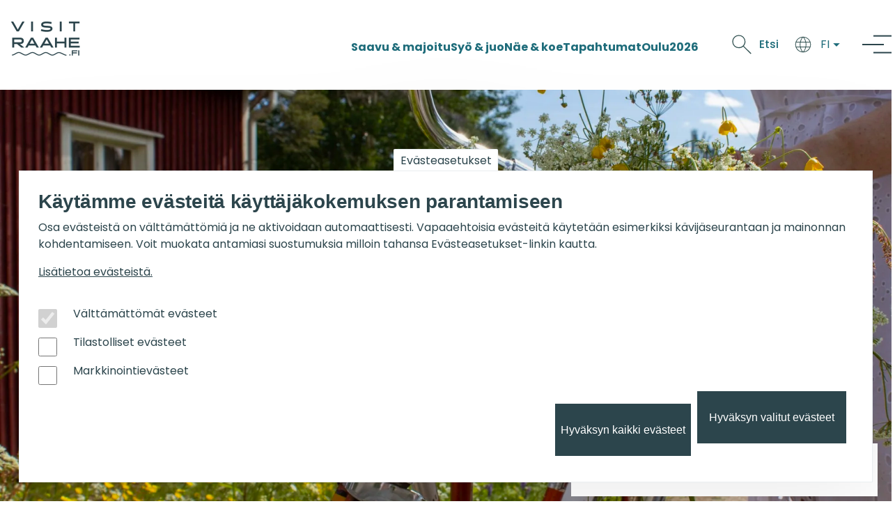

--- FILE ---
content_type: text/html; charset=UTF-8
request_url: https://visitraahe.fi/siikajoen-pitajapaivat
body_size: 16601
content:
<!DOCTYPE html>
<html lang="fi" dir="ltr" prefix="og: https://ogp.me/ns#" style="--color--primary-hue:202;--color--primary-saturation:79%;--color--primary-lightness:50">
  <head>
    <meta charset="utf-8" />
<noscript><style>form.antibot * :not(.antibot-message) { display: none !important; }</style>
</noscript><meta name="description" content="Pitäjäpäivillä vietetään koko viikon ajan yhteisöllistä kesäjuhlaa eri puolilla Siikajokea." />
<link rel="canonical" href="http://visitraahe.fi/siikajoen-pitajapaivat" />
<link rel="shortlink" href="http://visitraahe.fi/node/1146" />
<link rel="image_src" href="https://cdn-datahub.visitfinland.com/images/d6abdfc0-1752-11ef-85ed-1573cbf99e75.jpeg?s=500 /sites/default/files/visitraahe_logo_bg.png" />
<meta property="og:url" content="http://visitraahe.fi/siikajoen-pitajapaivat" />
<meta property="og:title" content="Siikajoen Pitäjäpäivät" />
<meta property="og:description" content="Pitäjäpäivillä vietetään koko viikon ajan yhteisöllistä kesäjuhlaa eri puolilla Siikajokea." />
<meta property="og:image" content="https://cdn-datahub.visitfinland.com/images/d6abdfc0-1752-11ef-85ed-1573cbf99e75.jpeg?s=500 /sites/default/files/visitraahe_logo_bg.png" />
<meta property="og:image:alt" content="Kukkia pyörän etukorissa Karinkanta Siikajoki Visit Raahe logo" />
<meta name="google-site-verification" content="QN-Jr8c_c49NS17fbTLZq_SHCTmgbxpsX5w1suXXivI" />
<meta name="Generator" content="Drupal 10 (https://www.drupal.org)" />
<meta name="MobileOptimized" content="width" />
<meta name="HandheldFriendly" content="true" />
<meta name="viewport" content="width=device-width, initial-scale=1.0" />
<script type="application/ld+json">{
    "@context": "https://schema.org",
    "@graph": [
        [
            {
                "@type": "Organization",
                "@id": "http://visitraahe.fi/siikajoen-pitajapaivat",
                "name": "Siikajoki Municipality",
                "telephone": "+358403156299",
                "email": "kunnanvirasto@siikajoki.fi",
                "sameAs": null,
                "address": {
                    "@type": "PostalAddress",
                    "addressLocality": "Ruukki, Finland",
                    "postalCode": "92400",
                    "streetAddress": "Virastotie 5A"
                }
            },
            {
                "@type": "Event",
                "@id": "http://visitraahe.fi/siikajoen-pitajapaivat",
                "name": "Siikajoen Pit\u00e4j\u00e4p\u00e4iv\u00e4t",
                "description": "",
                "isAccessibleForFree": "false",
                "startDate": "2026-06-29",
                "endDate": "2026-07-05",
                "location": {
                    "@type": "PostalAddress",
                    "addressLocality": "Siikajoki, Finland",
                    "postalCode": "92400",
                    "streetAddress": "Siikasavontie 6"
                }
            }
        ]
    ]
}</script>
<script type="application/ld+json">{
    "@context": "https://schema.org",
    "@graph": [
        {
            "@type": "WebPage",
            "@id": "http://visitraahe.fi/siikajoen-pitajapaivat",
            "breadcrumb": {
                "@type": "BreadcrumbList",
                "itemListElement": [
                    {
                        "@type": "ListItem",
                        "position": 1,
                        "name": "Visit Raahe",
                        "item": "http://visitraahe.fi/"
                    },
                    {
                        "@type": "ListItem",
                        "position": 2,
                        "name": "Siikajoen Pitäjäpäivät",
                        "item": "http://visitraahe.fi/siikajoen-pitajapaivat"
                    }
                ]
            },
            "description": "Siikajoen Pitäjäpäivät",
            "inLanguage": "fi"
        },
        {
            "@type": "WebSite",
            "@id": "http://visitraahe.fi",
            "name": "Visit Raahe",
            "url": "http://visitraahe.fi",
            "publisher": {
                "@type": "Organization",
                "@id": "http://visitraahe.fi",
                "name": "Visit Raahe",
                "url": "http://visitraahe.fi",
                "logo": {
                    "@type": "ImageObject",
                    "representativeOfPage": "False",
                    "url": "http://visitraahe.fi/sites/default/files/visitraahe_logo_dark.png"
                }
            },
            "inLanguage": "fi"
        }
    ]
}</script>
<link rel="icon" href="/sites/default/files/favicon-32x32.png" type="image/png" />
<link rel="alternate" hreflang="fi" href="http://visitraahe.fi/siikajoen-pitajapaivat" />
<link rel="alternate" hreflang="en" href="http://visitraahe.fi/en/siikajoki-village-festival" />
<script src="/sites/default/files/eu_cookie_compliance/eu_cookie_compliance.script.js?t97qyd" defer></script>

    <title>Siikajoen Pitäjäpäivät | Visit Raahe</title>
    <link rel="stylesheet" media="all" href="/sites/default/files/css/css_alAm94nfy7kfzxs4hPXYKIH7BN1eeq0vO-K4opdnVqk.css?delta=0&amp;language=fi&amp;theme=olivero&amp;include=[base64]" />
<link rel="stylesheet" media="all" href="/sites/default/files/css/css_u9IJj099EXgSnaJe0Dv1evEav04D7uL6Om35cXxBMYA.css?delta=1&amp;language=fi&amp;theme=olivero&amp;include=[base64]" />

    <script type="application/json" data-drupal-selector="drupal-settings-json">{"path":{"baseUrl":"\/","pathPrefix":"","currentPath":"node\/1146","currentPathIsAdmin":false,"isFront":false,"currentLanguage":"fi"},"pluralDelimiter":"\u0003","suppressDeprecationErrors":true,"gtag":{"tagId":"G-NRF6YBM2ZN","consentMode":false,"otherIds":[],"events":[],"additionalConfigInfo":[]},"ajaxPageState":{"libraries":"[base64]","theme":"olivero","theme_token":null},"ajaxTrustedUrl":{"\/search":true},"gtm":{"tagId":null,"settings":{"data_layer":"dataLayer","include_classes":false,"allowlist_classes":"","blocklist_classes":"","include_environment":false,"environment_id":"","environment_token":""},"tagIds":["GTM-P6WBJRP4"]},"colorbox":{"opacity":"0.85","current":"{current} \/ {total}","previous":"\u00ab Edellinen","next":"Seuraava \u00bb","close":"Sulje","maxWidth":"98%","maxHeight":"98%","fixed":true,"mobiledetect":true,"mobiledevicewidth":"520px"},"data":{"extlink":{"extTarget":true,"extTargetAppendNewWindowDisplay":true,"extTargetAppendNewWindowLabel":"(opens in a new window)","extTargetNoOverride":true,"extNofollow":false,"extTitleNoOverride":false,"extNoreferrer":true,"extFollowNoOverride":false,"extClass":"ext","extLabel":"(link is external)","extImgClass":false,"extSubdomains":true,"extExclude":"","extInclude":"","extCssExclude":"","extCssInclude":"","extCssExplicit":"","extAlert":false,"extAlertText":"T\u00e4m\u00e4 linkki vie sinut ulkopuoliselle verkkosivustolle, emme ota vastuuta sen  sis\u00e4ll\u00f6st\u00e4.","extHideIcons":false,"mailtoClass":"mailto","telClass":"","mailtoLabel":"(link sends email)","telLabel":"(link is a phone number)","extUseFontAwesome":false,"extIconPlacement":"append","extPreventOrphan":false,"extFaLinkClasses":"fa fa-external-link","extFaMailtoClasses":"fa fa-envelope-o","extAdditionalLinkClasses":"","extAdditionalMailtoClasses":"","extAdditionalTelClasses":"","extFaTelClasses":"fa fa-phone","allowedDomains":[],"extExcludeNoreferrer":""}},"eu_cookie_compliance":{"cookie_policy_version":"1.0.0","popup_enabled":true,"popup_agreed_enabled":false,"popup_hide_agreed":false,"popup_clicking_confirmation":false,"popup_scrolling_confirmation":false,"popup_html_info":"\u003Cbutton type=\u0022button\u0022 class=\u0022eu-cookie-withdraw-tab\u0022\u003EEv\u00e4steasetukset\u003C\/button\u003E\n\u003Cdiv aria-labelledby=\u0022popup-text\u0022  class=\u0022eu-cookie-compliance-banner eu-cookie-compliance-banner-info eu-cookie-compliance-banner--categories\u0022\u003E\n  \u003Cdiv class=\u0022popup-content info eu-cookie-compliance-content\u0022\u003E\n        \u003Cdiv id=\u0022popup-text\u0022 class=\u0022eu-cookie-compliance-message\u0022 role=\u0022document\u0022\u003E\n      \u003Ch2\u003EK\u00e4yt\u00e4mme ev\u00e4steit\u00e4 k\u00e4ytt\u00e4j\u00e4kokemuksen parantamiseen\u003C\/h2\u003E\u003Cp\u003EOsa ev\u00e4steist\u00e4 on v\u00e4ltt\u00e4m\u00e4tt\u00f6mi\u00e4 ja ne aktivoidaan automaattisesti. Vapaaehtoisia ev\u00e4steit\u00e4 k\u00e4ytet\u00e4\u00e4n esimerkiksi k\u00e4vij\u00e4seurantaan ja mainonnan kohdentamiseen. Voit muokata antamiasi suostumuksia milloin tahansa Ev\u00e4steasetukset-linkin kautta.\u003C\/p\u003E\n              \u003Cbutton type=\u0022button\u0022 class=\u0022find-more-button eu-cookie-compliance-more-button\u0022\u003ELis\u00e4tietoa ev\u00e4steist\u00e4.\u003C\/button\u003E\n          \u003C\/div\u003E\n\n          \u003Cdiv id=\u0022eu-cookie-compliance-categories\u0022 class=\u0022eu-cookie-compliance-categories\u0022\u003E\n                  \u003Cdiv class=\u0022eu-cookie-compliance-category\u0022\u003E\n            \u003Cdiv\u003E\n              \u003Cinput type=\u0022checkbox\u0022 name=\u0022cookie-categories\u0022 class=\u0022eu-cookie-compliance-category-checkbox\u0022 id=\u0022cookie-category-valttamattomat_evasteet\u0022\n                     value=\u0022valttamattomat_evasteet\u0022\n                      checked                       disabled  \u003E\n              \u003Clabel for=\u0022cookie-category-valttamattomat_evasteet\u0022\u003EV\u00e4ltt\u00e4m\u00e4tt\u00f6m\u00e4t ev\u00e4steet\u003C\/label\u003E\n            \u003C\/div\u003E\n                      \u003C\/div\u003E\n                  \u003Cdiv class=\u0022eu-cookie-compliance-category\u0022\u003E\n            \u003Cdiv\u003E\n              \u003Cinput type=\u0022checkbox\u0022 name=\u0022cookie-categories\u0022 class=\u0022eu-cookie-compliance-category-checkbox\u0022 id=\u0022cookie-category-tilastolliset_evasteet\u0022\n                     value=\u0022tilastolliset_evasteet\u0022\n                                           \u003E\n              \u003Clabel for=\u0022cookie-category-tilastolliset_evasteet\u0022\u003ETilastolliset ev\u00e4steet\u003C\/label\u003E\n            \u003C\/div\u003E\n                      \u003C\/div\u003E\n                  \u003Cdiv class=\u0022eu-cookie-compliance-category\u0022\u003E\n            \u003Cdiv\u003E\n              \u003Cinput type=\u0022checkbox\u0022 name=\u0022cookie-categories\u0022 class=\u0022eu-cookie-compliance-category-checkbox\u0022 id=\u0022cookie-category-markkinointievasteet\u0022\n                     value=\u0022markkinointievasteet\u0022\n                                           \u003E\n              \u003Clabel for=\u0022cookie-category-markkinointievasteet\u0022\u003EMarkkinointiev\u00e4steet\u003C\/label\u003E\n            \u003C\/div\u003E\n                      \u003C\/div\u003E\n                          \u003Cdiv class=\u0022eu-cookie-compliance-categories-buttons\u0022\u003E\n            \u003Cbutton type=\u0022button\u0022\n                    class=\u0022eu-cookie-compliance-save-preferences-button  button button--small\u0022\u003EHyv\u00e4ksyn valitut ev\u00e4steet\u003C\/button\u003E\n          \u003C\/div\u003E\n              \u003C\/div\u003E\n    \n    \u003Cdiv id=\u0022popup-buttons\u0022 class=\u0022eu-cookie-compliance-buttons eu-cookie-compliance-has-categories\u0022\u003E\n            \u003Cbutton type=\u0022button\u0022 class=\u0022agree-button eu-cookie-compliance-default-button button button--small button--primary\u0022\u003EHyv\u00e4ksyn kaikki ev\u00e4steet\u003C\/button\u003E\n              \u003Cbutton type=\u0022button\u0022 class=\u0022eu-cookie-withdraw-button visually-hidden button button--small\u0022\u003EPoista hyv\u00e4ksynt\u00e4\u003C\/button\u003E\n          \u003C\/div\u003E\n  \u003C\/div\u003E\n\u003C\/div\u003E","use_mobile_message":false,"mobile_popup_html_info":"\u003Cbutton type=\u0022button\u0022 class=\u0022eu-cookie-withdraw-tab\u0022\u003EEv\u00e4steasetukset\u003C\/button\u003E\n\u003Cdiv aria-labelledby=\u0022popup-text\u0022  class=\u0022eu-cookie-compliance-banner eu-cookie-compliance-banner-info eu-cookie-compliance-banner--categories\u0022\u003E\n  \u003Cdiv class=\u0022popup-content info eu-cookie-compliance-content\u0022\u003E\n        \u003Cdiv id=\u0022popup-text\u0022 class=\u0022eu-cookie-compliance-message\u0022 role=\u0022document\u0022\u003E\n      \n              \u003Cbutton type=\u0022button\u0022 class=\u0022find-more-button eu-cookie-compliance-more-button\u0022\u003ELis\u00e4tietoa ev\u00e4steist\u00e4.\u003C\/button\u003E\n          \u003C\/div\u003E\n\n          \u003Cdiv id=\u0022eu-cookie-compliance-categories\u0022 class=\u0022eu-cookie-compliance-categories\u0022\u003E\n                  \u003Cdiv class=\u0022eu-cookie-compliance-category\u0022\u003E\n            \u003Cdiv\u003E\n              \u003Cinput type=\u0022checkbox\u0022 name=\u0022cookie-categories\u0022 class=\u0022eu-cookie-compliance-category-checkbox\u0022 id=\u0022cookie-category-valttamattomat_evasteet\u0022\n                     value=\u0022valttamattomat_evasteet\u0022\n                      checked                       disabled  \u003E\n              \u003Clabel for=\u0022cookie-category-valttamattomat_evasteet\u0022\u003EV\u00e4ltt\u00e4m\u00e4tt\u00f6m\u00e4t ev\u00e4steet\u003C\/label\u003E\n            \u003C\/div\u003E\n                      \u003C\/div\u003E\n                  \u003Cdiv class=\u0022eu-cookie-compliance-category\u0022\u003E\n            \u003Cdiv\u003E\n              \u003Cinput type=\u0022checkbox\u0022 name=\u0022cookie-categories\u0022 class=\u0022eu-cookie-compliance-category-checkbox\u0022 id=\u0022cookie-category-tilastolliset_evasteet\u0022\n                     value=\u0022tilastolliset_evasteet\u0022\n                                           \u003E\n              \u003Clabel for=\u0022cookie-category-tilastolliset_evasteet\u0022\u003ETilastolliset ev\u00e4steet\u003C\/label\u003E\n            \u003C\/div\u003E\n                      \u003C\/div\u003E\n                  \u003Cdiv class=\u0022eu-cookie-compliance-category\u0022\u003E\n            \u003Cdiv\u003E\n              \u003Cinput type=\u0022checkbox\u0022 name=\u0022cookie-categories\u0022 class=\u0022eu-cookie-compliance-category-checkbox\u0022 id=\u0022cookie-category-markkinointievasteet\u0022\n                     value=\u0022markkinointievasteet\u0022\n                                           \u003E\n              \u003Clabel for=\u0022cookie-category-markkinointievasteet\u0022\u003EMarkkinointiev\u00e4steet\u003C\/label\u003E\n            \u003C\/div\u003E\n                      \u003C\/div\u003E\n                          \u003Cdiv class=\u0022eu-cookie-compliance-categories-buttons\u0022\u003E\n            \u003Cbutton type=\u0022button\u0022\n                    class=\u0022eu-cookie-compliance-save-preferences-button  button button--small\u0022\u003EHyv\u00e4ksyn valitut ev\u00e4steet\u003C\/button\u003E\n          \u003C\/div\u003E\n              \u003C\/div\u003E\n    \n    \u003Cdiv id=\u0022popup-buttons\u0022 class=\u0022eu-cookie-compliance-buttons eu-cookie-compliance-has-categories\u0022\u003E\n            \u003Cbutton type=\u0022button\u0022 class=\u0022agree-button eu-cookie-compliance-default-button button button--small button--primary\u0022\u003EHyv\u00e4ksyn kaikki ev\u00e4steet\u003C\/button\u003E\n              \u003Cbutton type=\u0022button\u0022 class=\u0022eu-cookie-withdraw-button visually-hidden button button--small\u0022\u003EPoista hyv\u00e4ksynt\u00e4\u003C\/button\u003E\n          \u003C\/div\u003E\n  \u003C\/div\u003E\n\u003C\/div\u003E","mobile_breakpoint":768,"popup_html_agreed":false,"popup_use_bare_css":false,"popup_height":"auto","popup_width":"100%","popup_delay":1000,"popup_link":"\/evasteet","popup_link_new_window":true,"popup_position":false,"fixed_top_position":true,"popup_language":"fi","store_consent":true,"better_support_for_screen_readers":false,"cookie_name":"visitraaheCookies","reload_page":false,"domain":"","domain_all_sites":false,"popup_eu_only":false,"popup_eu_only_js":false,"cookie_lifetime":30,"cookie_session":0,"set_cookie_session_zero_on_disagree":0,"disagree_do_not_show_popup":false,"method":"categories","automatic_cookies_removal":true,"allowed_cookies":"","withdraw_markup":"\u003Cbutton type=\u0022button\u0022 class=\u0022eu-cookie-withdraw-tab\u0022\u003EEv\u00e4steasetukset\u003C\/button\u003E\n\u003Cdiv aria-labelledby=\u0022popup-text\u0022 class=\u0022eu-cookie-withdraw-banner\u0022\u003E\n  \u003Cdiv class=\u0022popup-content info eu-cookie-compliance-content\u0022\u003E\n    \u003Cdiv id=\u0022popup-text\u0022 class=\u0022eu-cookie-compliance-message\u0022 role=\u0022document\u0022\u003E\n      \u003Ch2\u003EWe use cookies on this site to enhance your user experience\u003C\/h2\u003E\u003Cp\u003EYou have given your consent for us to set cookies.\u003C\/p\u003E\n    \u003C\/div\u003E\n    \u003Cdiv id=\u0022popup-buttons\u0022 class=\u0022eu-cookie-compliance-buttons\u0022\u003E\n      \u003Cbutton type=\u0022button\u0022 class=\u0022eu-cookie-withdraw-button  button button--small button--primary\u0022\u003EPoista hyv\u00e4ksynt\u00e4\u003C\/button\u003E\n    \u003C\/div\u003E\n  \u003C\/div\u003E\n\u003C\/div\u003E","withdraw_enabled":true,"reload_options":0,"reload_routes_list":"","withdraw_button_on_info_popup":true,"cookie_categories":["valttamattomat_evasteet","tilastolliset_evasteet","markkinointievasteet"],"cookie_categories_details":{"valttamattomat_evasteet":{"uuid":"f7d8dd7f-3afc-486a-980a-3e176eeb5b14","langcode":"fi","status":true,"dependencies":[],"id":"valttamattomat_evasteet","label":"V\u00e4ltt\u00e4m\u00e4tt\u00f6m\u00e4t ev\u00e4steet","description":"","checkbox_default_state":"required","weight":-9},"tilastolliset_evasteet":{"uuid":"e8898092-5ce0-46eb-98e2-6db11be552b5","langcode":"fi","status":true,"dependencies":[],"id":"tilastolliset_evasteet","label":"Tilastolliset ev\u00e4steet","description":"","checkbox_default_state":"unchecked","weight":-8},"markkinointievasteet":{"uuid":"d913fc73-2415-4388-b151-7f1713519c17","langcode":"fi","status":true,"dependencies":[],"id":"markkinointievasteet","label":"Markkinointiev\u00e4steet","description":"","checkbox_default_state":"unchecked","weight":-7}},"enable_save_preferences_button":true,"cookie_value_disagreed":"0","cookie_value_agreed_show_thank_you":"1","cookie_value_agreed":"2","containing_element":"body","settings_tab_enabled":true,"olivero_primary_button_classes":" button button--small button--primary","olivero_secondary_button_classes":" button button--small","close_button_action":"close_banner","open_by_default":true,"modules_allow_popup":true,"hide_the_banner":false,"geoip_match":true,"unverified_scripts":[]},"superfish":{"superfish-main--2":{"id":"superfish-main--2","sf":{"animation":{"opacity":"show","width":"show"},"speed":"fast","autoArrows":false,"dropShadows":false},"plugins":{"smallscreen":{"cloneParent":0,"mode":"window_width","expandText":"Laajenna","collapseText":"Pienenn\u00e4"},"supposition":true,"supersubs":true}},"superfish-main":{"id":"superfish-main","sf":{"animation":{"opacity":"show"},"speed":"fast","autoArrows":false,"dropShadows":false,"disableHI":true},"plugins":{"smallscreen":{"cloneParent":0,"mode":"window_width","expandText":"Laajenna","collapseText":"Pienenn\u00e4"},"supposition":true,"supersubs":true}}},"views":{"ajax_path":"\/views\/ajax","ajaxViews":{"views_dom_id:f8883c08fc0f41ad29df6b9f39d1a1ab30b64719a98f8755f06c18e03b4db4be":{"view_name":"kohdekortit","view_display_id":"block_3","view_args":"1146","view_path":"\/node\/1146","view_base_path":null,"view_dom_id":"f8883c08fc0f41ad29df6b9f39d1a1ab30b64719a98f8755f06c18e03b4db4be","pager_element":0},"views_dom_id:9d791440e8281e34ca0f95dcf6effd0cdaed73f7a3b66dfdd499e092034466ea":{"view_name":"kohdekortit","view_display_id":"block_2","view_args":"1146","view_path":"\/node\/1146","view_base_path":null,"view_dom_id":"9d791440e8281e34ca0f95dcf6effd0cdaed73f7a3b66dfdd499e092034466ea","pager_element":0},"views_dom_id:af4a61267c71c9a466c72e2df2d12a47299497730c20c0d3ae734a1277af0393":{"view_name":"kohdekortit","view_display_id":"block_4","view_args":"1146","view_path":"\/node\/1146","view_base_path":null,"view_dom_id":"af4a61267c71c9a466c72e2df2d12a47299497730c20c0d3ae734a1277af0393","pager_element":0},"views_dom_id:935dd56be327c8fc07b723ca8af9c3e1c7fcedb66905b9a5905c9c8934036a0e":{"view_name":"kohdekortit","view_display_id":"block_1","view_args":"1146","view_path":"\/node\/1146","view_base_path":null,"view_dom_id":"935dd56be327c8fc07b723ca8af9c3e1c7fcedb66905b9a5905c9c8934036a0e","pager_element":0}}},"user":{"uid":0,"permissionsHash":"433090301f411cbba731d860461b827167f3a6d3039bf2545b6666c98b3bd846"}}</script>
<script src="/core/misc/drupalSettingsLoader.js?v=10.6.2"></script>

    
<link rel="preload" href="/core/themes/olivero/fonts/metropolis/Metropolis-Regular.woff2" as="font" type="font/woff2" crossorigin>
<link rel="preload" href="/core/themes/olivero/fonts/metropolis/Metropolis-SemiBold.woff2" as="font" type="font/woff2" crossorigin>
<link rel="preload" href="/core/themes/olivero/fonts/metropolis/Metropolis-Bold.woff2" as="font" type="font/woff2" crossorigin>
<link rel="preload" href="/core/themes/olivero/fonts/lora/lora-v14-latin-regular.woff2" as="font" type="font/woff2" crossorigin>
    <noscript><link rel="stylesheet" href="/core/themes/olivero/css/components/navigation/nav-primary-no-js.css?t97qyd" />
</noscript>
  </head>
  <body class="is-always-mobile-nav path-node page-node-type-kohdekortti">
        <a href="#main-content" class="visually-hidden focusable skip-link">
      Hyppää pääsisältöön
    </a>
    <noscript><iframe src="https://www.googletagmanager.com/ns.html?id=GTM-P6WBJRP4"
                  height="0" width="0" style="display:none;visibility:hidden"></iframe></noscript>

      <div class="dialog-off-canvas-main-canvas" data-off-canvas-main-canvas>
    
<div id="page-wrapper" class="page-wrapper">
  <div id="page">

          <header id="header" class="site-header" data-drupal-selector="site-header" role="banner">

                <div class="site-header__fixable" data-drupal-selector="site-header-fixable">
          <div class="site-header__initial">
            <button class="sticky-header-toggle" data-drupal-selector="sticky-header-toggle" role="switch" aria-controls="site-header__inner" aria-label="Sticky header" aria-checked="false">
              <span class="sticky-header-toggle__icon">
                <span></span>
                <span></span>
                <span></span>
              </span>
            </button>
          </div>

                    <div id="site-header__inner" class="site-header__inner" data-drupal-selector="site-header-inner">
            <div class="container site-header__inner__container">

              


<div id="block-olivero-site-branding" class="site-branding--bg-white site-branding block block-system block-system-branding-block">
  
    
    <div class="site-branding__inner">
          <a href="/" rel="home" class="site-branding__logo">
        <img src="/sites/default/files/visitraahe_logo_dark.png" alt="Visit Raahe" fetchpriority="high" />
      </a>
          </div>
</div>
<nav  id="block-ylavalikko" class="block block-menu navigation menu--ylavalikko" aria-labelledby="block-ylavalikko-menu" role="navigation">
            
  <h2 class="visually-hidden block__title" id="block-ylavalikko-menu">Ylävalikko</h2>
  
        
          <ul  class="menu menu--level-1">
            
                          
        
        
        <li class="menu__item menu__item--link menu__item--level-1">
                    
          <a href="/saavu-majoitu" class="menu__link menu__link--link menu__link--level-1" data-drupal-link-system-path="node/55">Saavu &amp; majoitu</a>

          
        </li>
      
                          
        
        
        <li class="menu__item menu__item--link menu__item--level-1">
                    
          <a href="/syo-juo" class="menu__link menu__link--link menu__link--level-1" data-drupal-link-system-path="node/56">Syö &amp; juo</a>

          
        </li>
      
                          
        
        
        <li class="menu__item menu__item--link menu__item--level-1">
                    
          <a href="/nae-koe" class="menu__link menu__link--link menu__link--level-1" data-drupal-link-system-path="node/47">Näe &amp; koe</a>

          
        </li>
      
                          
        
        
        <li class="menu__item menu__item--link menu__item--level-1">
                    
          <a href="/tapahtumat" class="menu__link menu__link--link menu__link--level-1" data-drupal-link-system-path="node/62">Tapahtumat</a>

          
        </li>
      
                          
        
        
        <li class="menu__item menu__item--link menu__item--level-1">
                    
          <a href="/oulu2026" class="menu__link menu__link--link menu__link--level-1" data-drupal-link-system-path="node/1728">Oulu2026</a>

          
        </li>
          </ul>
  


  </nav>


<div id="block-olivero-hakupainike" class="block block-block-content block-block-content24a2cd59-d26a-4d81-8af0-f99b00f5c41f">
  
    
      <div class="block__content">
      
            <div class="text-content clearfix field field--name-body field--type-text-with-summary field--label-hidden field__item"><div class="sb-toggle"><a class="sb-toggle-left sb-search" href="/search">Etsi</a></div></div>
      
    </div>
  </div>


<div class="language-switcher-language-url block block-language block-language-blocklanguage-interface" id="block-kielenvaihtaja" role="navigation">
  
    
      <div class="block__content">
      <ul class="links">
          <li hreflang="fi" data-drupal-link-system-path="node/1146" class="is-active" aria-current="page"><a href="/siikajoen-pitajapaivat" class="language-link is-active" hreflang="fi" data-drupal-link-system-path="node/1146" aria-current="page">Finnish</a></li>
          <li hreflang="en" data-drupal-link-system-path="node/1146"><a href="/en/siikajoki-village-festival" class="language-link" hreflang="en" data-drupal-link-system-path="node/1146">English</a></li>
      </ul>
    </div>
  </div>

<div class="header-nav-overlay" data-drupal-selector="header-nav-overlay"></div>


                              <div class="mobile-buttons" data-drupal-selector="mobile-buttons">
                  <button class="mobile-nav-button" data-drupal-selector="mobile-nav-button" aria-label="Main Menu" aria-controls="header-nav" aria-expanded="false">
                    <span class="mobile-nav-button__label">Valikko</span>
                    <span class="mobile-nav-button__icon"></span>
                  </button>
                </div>

                <div id="header-nav" class="header-nav" data-drupal-selector="header-nav">
                  
<nav  id="block-olivero-main-menu" class="primary-nav block block-menu navigation menu--main" aria-labelledby="block-olivero-main-menu-menu" role="navigation">
            
  <h2 class="visually-hidden block__title" id="block-olivero-main-menu-menu">Päävalikko</h2>
  
        


          
        
    <ul  class="menu primary-nav__menu primary-nav__menu--level-1" data-drupal-selector="primary-nav-menu--level-1">
            
                          
        
        
        <li class="primary-nav__menu-item primary-nav__menu-item--link primary-nav__menu-item--level-1 primary-nav__menu-item--has-children" data-drupal-selector="primary-nav-menu-item-has-children">
                              
                      <a href="/nae-koe" class="primary-nav__menu-link primary-nav__menu-link--link primary-nav__menu-link--level-1 primary-nav__menu-link--has-children" data-drupal-selector="primary-nav-menu-link-has-children" data-drupal-link-system-path="node/47">            <span class="primary-nav__menu-link-inner primary-nav__menu-link-inner--level-1">Näe &amp; koe</span>
          </a>

                                                        
                <button class="primary-nav__button-toggle" data-drupal-selector="primary-nav-submenu-toggle-button" aria-controls="primary-menu-item-1" aria-expanded="false" aria-hidden="true" tabindex="-1">
                  <span class="visually-hidden">Näe &amp; koe sub-navigation</span>
                  <span class="icon--menu-toggle"></span>
                </button>
              
                                      
              <span data-drupal-selector="primary-nav-menu-🥕" class="primary-nav__menu-🥕"></span>
    
    <ul  class="menu primary-nav__menu primary-nav__menu--level-2" data-drupal-selector="primary-nav-menu--level-2" id="primary-menu-item-1">
            
                          
        
        
        <li class="primary-nav__menu-item primary-nav__menu-item--link primary-nav__menu-item--level-2">
                              
                      <a href="/nae-koe/sauna-hyvinvointi" class="primary-nav__menu-link primary-nav__menu-link--link primary-nav__menu-link--level-2" data-drupal-link-system-path="node/512">            <span class="primary-nav__menu-link-inner primary-nav__menu-link-inner--level-2">Sauna &amp; hyvinvointi</span>
          </a>

            
                  </li>
      
                          
        
        
        <li class="primary-nav__menu-item primary-nav__menu-item--link primary-nav__menu-item--level-2">
                              
                      <a href="/nae-koe/aktiviteetit" class="primary-nav__menu-link primary-nav__menu-link--link primary-nav__menu-link--level-2" data-drupal-link-system-path="node/46">            <span class="primary-nav__menu-link-inner primary-nav__menu-link-inner--level-2">Aktiviteetit</span>
          </a>

            
                  </li>
      
                          
        
        
        <li class="primary-nav__menu-item primary-nav__menu-item--link primary-nav__menu-item--level-2">
                              
                      <a href="/nae-koe/kulttuuri?maincategory=272" class="primary-nav__menu-link primary-nav__menu-link--link primary-nav__menu-link--level-2" data-drupal-link-query="{&quot;maincategory&quot;:&quot;272&quot;}" data-drupal-link-system-path="node/513">            <span class="primary-nav__menu-link-inner primary-nav__menu-link-inner--level-2">Kulttuuri</span>
          </a>

            
                  </li>
      
                          
        
        
        <li class="primary-nav__menu-item primary-nav__menu-item--link primary-nav__menu-item--level-2">
                              
                      <a href="/nae-koe/nahtavyydet" class="primary-nav__menu-link primary-nav__menu-link--link primary-nav__menu-link--level-2" data-drupal-link-system-path="node/516">            <span class="primary-nav__menu-link-inner primary-nav__menu-link-inner--level-2">Nähtävyydet</span>
          </a>

            
                  </li>
      
                          
        
        
        <li class="primary-nav__menu-item primary-nav__menu-item--link primary-nav__menu-item--level-2">
                              
                      <a href="/ostokset" class="primary-nav__menu-link primary-nav__menu-link--link primary-nav__menu-link--level-2" data-drupal-link-system-path="node/49">            <span class="primary-nav__menu-link-inner primary-nav__menu-link-inner--level-2">Ostokset</span>
          </a>

            
                  </li>
      
                          
        
        
        <li class="primary-nav__menu-item primary-nav__menu-item--link primary-nav__menu-item--level-2">
                              
                      <a href="/nae-koe/reitit-retkikohteet" class="primary-nav__menu-link primary-nav__menu-link--link primary-nav__menu-link--level-2" data-drupal-link-system-path="node/517">            <span class="primary-nav__menu-link-inner primary-nav__menu-link-inner--level-2">Reitit &amp; retkikohteet</span>
          </a>

            
                  </li>
          </ul>
  
            
                  </li>
      
                          
        
        
        <li class="primary-nav__menu-item primary-nav__menu-item--link primary-nav__menu-item--level-1 primary-nav__menu-item--has-children" data-drupal-selector="primary-nav-menu-item-has-children">
                              
                      <a href="/saavu-majoitu" class="primary-nav__menu-link primary-nav__menu-link--link primary-nav__menu-link--level-1 primary-nav__menu-link--has-children" data-drupal-selector="primary-nav-menu-link-has-children" data-drupal-link-system-path="node/55">            <span class="primary-nav__menu-link-inner primary-nav__menu-link-inner--level-1">Saavu &amp; majoitu</span>
          </a>

                                                        
                <button class="primary-nav__button-toggle" data-drupal-selector="primary-nav-submenu-toggle-button" aria-controls="primary-menu-item-12" aria-expanded="false" aria-hidden="true" tabindex="-1">
                  <span class="visually-hidden">Saavu &amp; majoitu sub-navigation</span>
                  <span class="icon--menu-toggle"></span>
                </button>
              
                                      
              <span data-drupal-selector="primary-nav-menu-🥕" class="primary-nav__menu-🥕"></span>
    
    <ul  class="menu primary-nav__menu primary-nav__menu--level-2" data-drupal-selector="primary-nav-menu--level-2" id="primary-menu-item-12">
            
                          
        
        
        <li class="primary-nav__menu-item primary-nav__menu-item--link primary-nav__menu-item--level-2">
                              
                      <a href="/majoitus" class="primary-nav__menu-link primary-nav__menu-link--link primary-nav__menu-link--level-2" data-drupal-link-system-path="node/867">            <span class="primary-nav__menu-link-inner primary-nav__menu-link-inner--level-2">Majoitus</span>
          </a>

            
                  </li>
      
                          
        
        
        <li class="primary-nav__menu-item primary-nav__menu-item--link primary-nav__menu-item--level-2">
                              
                      <a href="/saapuminen-liikkuminen" class="primary-nav__menu-link primary-nav__menu-link--link primary-nav__menu-link--level-2" data-drupal-link-system-path="node/521">            <span class="primary-nav__menu-link-inner primary-nav__menu-link-inner--level-2">Saapuminen &amp; liikkuminen</span>
          </a>

            
                  </li>
          </ul>
  
            
                  </li>
      
                          
        
        
        <li class="primary-nav__menu-item primary-nav__menu-item--link primary-nav__menu-item--level-1">
                              
                      <a href="/syo-juo" class="primary-nav__menu-link primary-nav__menu-link--link primary-nav__menu-link--level-1" data-drupal-selector="primary-nav-menu-link-has-children" data-drupal-link-system-path="node/56">            <span class="primary-nav__menu-link-inner primary-nav__menu-link-inner--level-1">Syö &amp; juo</span>
          </a>

            
                  </li>
      
                          
        
        
        <li class="primary-nav__menu-item primary-nav__menu-item--link primary-nav__menu-item--level-1 primary-nav__menu-item--has-children" data-drupal-selector="primary-nav-menu-item-has-children">
                              
                      <a href="/alueinfo" class="primary-nav__menu-link primary-nav__menu-link--link primary-nav__menu-link--level-1 primary-nav__menu-link--has-children" data-drupal-selector="primary-nav-menu-link-has-children" data-drupal-link-system-path="node/468">            <span class="primary-nav__menu-link-inner primary-nav__menu-link-inner--level-1">Alueinfo</span>
          </a>

                                                        
                <button class="primary-nav__button-toggle" data-drupal-selector="primary-nav-submenu-toggle-button" aria-controls="primary-menu-item-1234" aria-expanded="false" aria-hidden="true" tabindex="-1">
                  <span class="visually-hidden">Alueinfo sub-navigation</span>
                  <span class="icon--menu-toggle"></span>
                </button>
              
                                      
              <span data-drupal-selector="primary-nav-menu-🥕" class="primary-nav__menu-🥕"></span>
    
    <ul  class="menu primary-nav__menu primary-nav__menu--level-2" data-drupal-selector="primary-nav-menu--level-2" id="primary-menu-item-1234">
            
                          
        
        
        <li class="primary-nav__menu-item primary-nav__menu-item--link primary-nav__menu-item--level-2">
                              
                      <a href="/alueinfo/siikajoki?k=422" class="primary-nav__menu-link primary-nav__menu-link--link primary-nav__menu-link--level-2" data-drupal-link-query="{&quot;k&quot;:&quot;422&quot;}" data-drupal-link-system-path="node/444">            <span class="primary-nav__menu-link-inner primary-nav__menu-link-inner--level-2">Siikajoki</span>
          </a>

            
                  </li>
      
                          
        
        
        <li class="primary-nav__menu-item primary-nav__menu-item--link primary-nav__menu-item--level-2">
                              
                      <a href="/alueinfo/pyhajoki?k=423" class="primary-nav__menu-link primary-nav__menu-link--link primary-nav__menu-link--level-2" data-drupal-link-query="{&quot;k&quot;:&quot;423&quot;}" data-drupal-link-system-path="node/445">            <span class="primary-nav__menu-link-inner primary-nav__menu-link-inner--level-2">Pyhäjoki</span>
          </a>

            
                  </li>
      
                          
        
        
        <li class="primary-nav__menu-item primary-nav__menu-item--link primary-nav__menu-item--level-2">
                              
                      <a href="/alueinfo/raahe" class="primary-nav__menu-link primary-nav__menu-link--link primary-nav__menu-link--level-2" data-drupal-link-system-path="node/442">            <span class="primary-nav__menu-link-inner primary-nav__menu-link-inner--level-2">Raahe</span>
          </a>

            
                  </li>
          </ul>
  
            
                  </li>
      
                          
        
        
        <li class="primary-nav__menu-item primary-nav__menu-item--link primary-nav__menu-item--level-1 primary-nav__menu-item--has-children" data-drupal-selector="primary-nav-menu-item-has-children">
                              
                      <a href="/info" class="primary-nav__menu-link primary-nav__menu-link--link primary-nav__menu-link--level-1 primary-nav__menu-link--has-children" data-drupal-selector="primary-nav-menu-link-has-children" data-drupal-link-system-path="node/471">            <span class="primary-nav__menu-link-inner primary-nav__menu-link-inner--level-1">Info</span>
          </a>

                                                        
                <button class="primary-nav__button-toggle" data-drupal-selector="primary-nav-submenu-toggle-button" aria-controls="primary-menu-item-12345" aria-expanded="false" aria-hidden="true" tabindex="-1">
                  <span class="visually-hidden">Info sub-navigation</span>
                  <span class="icon--menu-toggle"></span>
                </button>
              
                                      
              <span data-drupal-selector="primary-nav-menu-🥕" class="primary-nav__menu-🥕"></span>
    
    <ul  class="menu primary-nav__menu primary-nav__menu--level-2" data-drupal-selector="primary-nav-menu--level-2" id="primary-menu-item-12345">
            
                          
        
        
        <li class="primary-nav__menu-item primary-nav__menu-item--link primary-nav__menu-item--level-2">
                              
                      <a href="/matkailuneuvonta" class="primary-nav__menu-link primary-nav__menu-link--link primary-nav__menu-link--level-2" data-drupal-link-system-path="node/508">            <span class="primary-nav__menu-link-inner primary-nav__menu-link-inner--level-2">Matkailuneuvonta</span>
          </a>

            
                  </li>
      
                          
        
        
        <li class="primary-nav__menu-item primary-nav__menu-item--link primary-nav__menu-item--level-2">
                              
                      <a href="/yhteystiedot" class="primary-nav__menu-link primary-nav__menu-link--link primary-nav__menu-link--level-2" data-drupal-link-system-path="node/509">            <span class="primary-nav__menu-link-inner primary-nav__menu-link-inner--level-2">Yhteystiedot</span>
          </a>

            
                  </li>
      
                          
        
        
        <li class="primary-nav__menu-item primary-nav__menu-item--link primary-nav__menu-item--level-2">
                              
                      <a href="/form/anna-palautetta" class="primary-nav__menu-link primary-nav__menu-link--link primary-nav__menu-link--level-2" data-drupal-link-system-path="webform/anna_palautetta">            <span class="primary-nav__menu-link-inner primary-nav__menu-link-inner--level-2">Anna palautetta</span>
          </a>

            
                  </li>
      
                          
        
        
        <li class="primary-nav__menu-item primary-nav__menu-item--link primary-nav__menu-item--level-2">
                              
                      <a href="/media-esitteet" class="primary-nav__menu-link primary-nav__menu-link--link primary-nav__menu-link--level-2" data-drupal-link-system-path="node/601">            <span class="primary-nav__menu-link-inner primary-nav__menu-link-inner--level-2">Media &amp; Esitteet</span>
          </a>

            
                  </li>
      
                          
        
        
        <li class="primary-nav__menu-item primary-nav__menu-item--link primary-nav__menu-item--level-2">
                              
                      <a href="/vastuullisuus" class="primary-nav__menu-link primary-nav__menu-link--link primary-nav__menu-link--level-2" data-drupal-link-system-path="node/1380">            <span class="primary-nav__menu-link-inner primary-nav__menu-link-inner--level-2">Vastuullisuus</span>
          </a>

            
                  </li>
      
                          
        
        
        <li class="primary-nav__menu-item primary-nav__menu-item--link primary-nav__menu-item--level-2">
                              
                      <a href="/sateenkaarimatkailu" class="primary-nav__menu-link primary-nav__menu-link--link primary-nav__menu-link--level-2" data-drupal-link-system-path="node/1339">            <span class="primary-nav__menu-link-inner primary-nav__menu-link-inner--level-2">Sateenkaarimatkailu</span>
          </a>

            
                  </li>
          </ul>
  
            
                  </li>
      
                          
        
        
        <li class="primary-nav__menu-item primary-nav__menu-item--link primary-nav__menu-item--level-1 primary-nav__menu-item--has-children" data-drupal-selector="primary-nav-menu-item-has-children">
                              
                      <a href="/ryhmille" class="primary-nav__menu-link primary-nav__menu-link--link primary-nav__menu-link--level-1 primary-nav__menu-link--has-children" data-drupal-selector="primary-nav-menu-link-has-children" data-drupal-link-system-path="node/469">            <span class="primary-nav__menu-link-inner primary-nav__menu-link-inner--level-1">Ryhmille</span>
          </a>

                                                        
                <button class="primary-nav__button-toggle" data-drupal-selector="primary-nav-submenu-toggle-button" aria-controls="primary-menu-item-123456" aria-expanded="false" aria-hidden="true" tabindex="-1">
                  <span class="visually-hidden">Ryhmille sub-navigation</span>
                  <span class="icon--menu-toggle"></span>
                </button>
              
                                      
              <span data-drupal-selector="primary-nav-menu-🥕" class="primary-nav__menu-🥕"></span>
    
    <ul  class="menu primary-nav__menu primary-nav__menu--level-2" data-drupal-selector="primary-nav-menu--level-2" id="primary-menu-item-123456">
            
                          
        
        
        <li class="primary-nav__menu-item primary-nav__menu-item--link primary-nav__menu-item--level-2">
                              
                      <a href="/ryhmille/tilausravintolat" class="primary-nav__menu-link primary-nav__menu-link--link primary-nav__menu-link--level-2" data-drupal-link-system-path="node/506">            <span class="primary-nav__menu-link-inner primary-nav__menu-link-inner--level-2">Yksityiset ravintolat</span>
          </a>

            
                  </li>
      
                          
        
        
        <li class="primary-nav__menu-item primary-nav__menu-item--link primary-nav__menu-item--level-2">
                              
                      <a href="/elamyksia-ryhmille" class="primary-nav__menu-link primary-nav__menu-link--link primary-nav__menu-link--level-2" data-drupal-link-system-path="node/1052">            <span class="primary-nav__menu-link-inner primary-nav__menu-link-inner--level-2">Elämyksiä ryhmille</span>
          </a>

            
                  </li>
      
                          
        
        
        <li class="primary-nav__menu-item primary-nav__menu-item--link primary-nav__menu-item--level-2">
                              
                      <a href="/juhla-kokoustilat" class="primary-nav__menu-link primary-nav__menu-link--link primary-nav__menu-link--level-2" data-drupal-link-system-path="node/507">            <span class="primary-nav__menu-link-inner primary-nav__menu-link-inner--level-2">Juhla- &amp; kokoustilat</span>
          </a>

            
                  </li>
          </ul>
  
            
                  </li>
      
                          
        
        
        <li class="primary-nav__menu-item primary-nav__menu-item--link primary-nav__menu-item--level-1 primary-nav__menu-item--has-children" data-drupal-selector="primary-nav-menu-item-has-children">
                              
                      <a href="/tapahtumat" class="primary-nav__menu-link primary-nav__menu-link--link primary-nav__menu-link--level-1 primary-nav__menu-link--has-children" data-drupal-selector="primary-nav-menu-link-has-children" data-drupal-link-system-path="node/62">            <span class="primary-nav__menu-link-inner primary-nav__menu-link-inner--level-1">Tapahtumat</span>
          </a>

                                                        
                <button class="primary-nav__button-toggle" data-drupal-selector="primary-nav-submenu-toggle-button" aria-controls="primary-menu-item-1234567" aria-expanded="false" aria-hidden="true" tabindex="-1">
                  <span class="visually-hidden">Tapahtumat sub-navigation</span>
                  <span class="icon--menu-toggle"></span>
                </button>
              
                                      
              <span data-drupal-selector="primary-nav-menu-🥕" class="primary-nav__menu-🥕"></span>
    
    <ul  class="menu primary-nav__menu primary-nav__menu--level-2" data-drupal-selector="primary-nav-menu--level-2" id="primary-menu-item-1234567">
            
                          
        
        
        <li class="primary-nav__menu-item primary-nav__menu-item--link primary-nav__menu-item--level-2">
                              
                      <a href="https://visitraahe.fi/tapahtumat" class="primary-nav__menu-link primary-nav__menu-link--link primary-nav__menu-link--level-2">            <span class="primary-nav__menu-link-inner primary-nav__menu-link-inner--level-2">Tapahtumakalenteri</span>
          </a>

            
                  </li>
          </ul>
  
            
                  </li>
      
                          
        
        
        <li class="primary-nav__menu-item primary-nav__menu-item--link primary-nav__menu-item--level-1 primary-nav__menu-item--has-children" data-drupal-selector="primary-nav-menu-item-has-children">
                              
                      <a href="/suosittelemme-sinulle-nyt" class="primary-nav__menu-link primary-nav__menu-link--link primary-nav__menu-link--level-1 primary-nav__menu-link--has-children" data-drupal-selector="primary-nav-menu-link-has-children" data-drupal-link-system-path="node/886">            <span class="primary-nav__menu-link-inner primary-nav__menu-link-inner--level-1">Suosittelemme sinulle nyt</span>
          </a>

                                                        
                <button class="primary-nav__button-toggle" data-drupal-selector="primary-nav-submenu-toggle-button" aria-controls="primary-menu-item-12345678" aria-expanded="false" aria-hidden="true" tabindex="-1">
                  <span class="visually-hidden">Suosittelemme sinulle nyt sub-navigation</span>
                  <span class="icon--menu-toggle"></span>
                </button>
              
                                      
              <span data-drupal-selector="primary-nav-menu-🥕" class="primary-nav__menu-🥕"></span>
    
    <ul  class="menu primary-nav__menu primary-nav__menu--level-2" data-drupal-selector="primary-nav-menu--level-2" id="primary-menu-item-12345678">
            
                          
        
        
        <li class="primary-nav__menu-item primary-nav__menu-item--link primary-nav__menu-item--level-2">
                              
                      <a href="/oulu2026" class="primary-nav__menu-link primary-nav__menu-link--link primary-nav__menu-link--level-2" data-drupal-link-system-path="node/1728">            <span class="primary-nav__menu-link-inner primary-nav__menu-link-inner--level-2">Oulu2026 Raahen seudulla</span>
          </a>

            
                  </li>
      
                          
        
        
        <li class="primary-nav__menu-item primary-nav__menu-item--link primary-nav__menu-item--level-2">
                              
                      <a href="/retkeile-ja-virkisty" class="primary-nav__menu-link primary-nav__menu-link--link primary-nav__menu-link--level-2" data-drupal-link-system-path="node/473">            <span class="primary-nav__menu-link-inner primary-nav__menu-link-inner--level-2">Retkeile luontopoluilla</span>
          </a>

            
                  </li>
      
                          
        
        
        <li class="primary-nav__menu-item primary-nav__menu-item--link primary-nav__menu-item--level-2">
                              
                      <a href="/taidenahtavyydet" class="primary-nav__menu-link primary-nav__menu-link--link primary-nav__menu-link--level-2" data-drupal-link-system-path="node/1269">            <span class="primary-nav__menu-link-inner primary-nav__menu-link-inner--level-2">Taidenähtävyydet</span>
          </a>

            
                  </li>
          </ul>
  
            
                  </li>
      
                          
        
        
        <li class="primary-nav__menu-item primary-nav__menu-item--link primary-nav__menu-item--level-1 primary-nav__menu-item--has-children" data-drupal-selector="primary-nav-menu-item-has-children">
                              
                      <a href="/kumppanuus" class="primary-nav__menu-link primary-nav__menu-link--link primary-nav__menu-link--level-1 primary-nav__menu-link--has-children" data-drupal-selector="primary-nav-menu-link-has-children" data-drupal-link-system-path="node/600">            <span class="primary-nav__menu-link-inner primary-nav__menu-link-inner--level-1">Matkailutoimijoille</span>
          </a>

                                                        
                <button class="primary-nav__button-toggle" data-drupal-selector="primary-nav-submenu-toggle-button" aria-controls="primary-menu-item-123456789" aria-expanded="false" aria-hidden="true" tabindex="-1">
                  <span class="visually-hidden">Matkailutoimijoille sub-navigation</span>
                  <span class="icon--menu-toggle"></span>
                </button>
              
                                      
              <span data-drupal-selector="primary-nav-menu-🥕" class="primary-nav__menu-🥕"></span>
    
    <ul  class="menu primary-nav__menu primary-nav__menu--level-2" data-drupal-selector="primary-nav-menu--level-2" id="primary-menu-item-123456789">
            
                          
        
        
        <li class="primary-nav__menu-item primary-nav__menu-item--link primary-nav__menu-item--level-2">
                              
                      <a href="/kumppanuus" class="primary-nav__menu-link primary-nav__menu-link--link primary-nav__menu-link--level-2" data-drupal-link-system-path="node/600">            <span class="primary-nav__menu-link-inner primary-nav__menu-link-inner--level-2">Visit Raahen kumppanuus</span>
          </a>

            
                  </li>
      
                          
        
        
        <li class="primary-nav__menu-item primary-nav__menu-item--link primary-nav__menu-item--level-2">
                              
                      <a href="/matkailutoimijoille/matkailun-kehittaminen" class="primary-nav__menu-link primary-nav__menu-link--link primary-nav__menu-link--level-2" data-drupal-link-system-path="node/595">            <span class="primary-nav__menu-link-inner primary-nav__menu-link-inner--level-2">Matkailun kehittäminen</span>
          </a>

            
                  </li>
      
                          
        
        
        <li class="primary-nav__menu-item primary-nav__menu-item--link primary-nav__menu-item--level-2">
                              
                      <a href="/tapahtumajarjestajan-muistilista" class="primary-nav__menu-link primary-nav__menu-link--link primary-nav__menu-link--level-2" data-drupal-link-system-path="node/1122">            <span class="primary-nav__menu-link-inner primary-nav__menu-link-inner--level-2">Tapahtumajärjestäjän muistilista</span>
          </a>

            
                  </li>
      
                          
        
        
        <li class="primary-nav__menu-item primary-nav__menu-item--link primary-nav__menu-item--level-2">
                              
                      <a href="/matkailutoimijoille/matkailupalvelujen-tuotteistaminen" class="primary-nav__menu-link primary-nav__menu-link--link primary-nav__menu-link--level-2" data-drupal-link-system-path="node/1055">            <span class="primary-nav__menu-link-inner primary-nav__menu-link-inner--level-2">Matkailupalvelujen tuotteistaminen</span>
          </a>

            
                  </li>
      
                          
        
        
        <li class="primary-nav__menu-item primary-nav__menu-item--link primary-nav__menu-item--level-2">
                              
                      <a href="/wanhan-raahen-brandityo" class="primary-nav__menu-link primary-nav__menu-link--link primary-nav__menu-link--level-2" data-drupal-link-system-path="node/1484">            <span class="primary-nav__menu-link-inner primary-nav__menu-link-inner--level-2">Wanhan Raahen brändityö</span>
          </a>

            
                  </li>
          </ul>
  
            
                  </li>
      
                          
        
        
        <li class="primary-nav__menu-item primary-nav__menu-item--link primary-nav__menu-item--level-1">
                              
                      <a href="/oulu2026" class="primary-nav__menu-link primary-nav__menu-link--link primary-nav__menu-link--level-1" data-drupal-selector="primary-nav-menu-link-has-children" data-drupal-link-system-path="node/1728">            <span class="primary-nav__menu-link-inner primary-nav__menu-link-inner--level-1">Oulu2026</span>
          </a>

            
                  </li>
          </ul>
  


  </nav>


<div id="block-footeryhteysmobiilivalikko" class="block block-block-content block-block-content2af1a682-a165-4d84-941e-47dd104339db">
  
    
      <div class="block__content">
      
            <div class="text-content clearfix field field--name-body field--type-text-with-summary field--label-hidden field__item"><div class="visitraahe-yhteys-left"><a href="#">Tietosuojaseloste</a><br>
<a href="#">Saavutettavuusseloste</a><br>
<a href="#">Media</a></div>
</div>
      
    </div>
  </div>


<div class="views-element-container block block-views block-views-blocksearch-block-1" id="block-olivero-views-block-search-block-1">
  
    
      <div class="block__content">
      <div><div class="view view-search view-id-search view-display-id-block_1 js-view-dom-id-09e42f50e43ca25aa5e9a392e6209b2280161c1f305a8241bbffebc96d7740e0">
  
    
        <div class="view-filters">
      <form class="views-exposed-form form--inline" data-drupal-selector="views-exposed-form-search-block-1" action="/search" method="get" id="views-exposed-form-search-block-1" accept-charset="UTF-8">
  <div class="js-form-item form-item js-form-type-search-api-autocomplete form-item-hakusana js-form-item-hakusana">
      <label for="edit-hakusana" class="form-item__label">Hae sivustolta:</label>
        <input data-drupal-selector="edit-hakusana" type="text" id="edit-hakusana" name="hakusana" value="" size="30" maxlength="128" class="form-text form-element form-element--type-text form-element--api-search-api-autocomplete" />

        </div>
<div data-drupal-selector="edit-actions" class="form-actions js-form-wrapper form-wrapper" id="edit-actions"><input class="button--primary button js-form-submit form-submit" data-drupal-selector="edit-submit-search" type="submit" id="edit-submit-search" value="Hae" />
</div>


</form>

    </div>
    
      <div class="view-empty">
      Valitse mikä tahansa suodatin ja klikkaa Suorita nähdäksesi tulokset
    </div>
  
          </div>
</div>

    </div>
  </div>


                  

  <div class="region region--secondary-menu">
    <nav  id="block-paavalikko" class="block block-menu navigation menu--main secondary-nav" aria-labelledby="block-paavalikko-menu" role="navigation">
            
  <span class="visually-hidden" id="block-paavalikko-menu">Päävalikko</span>
  
        
<ul id="superfish-main" class="menu sf-menu sf-main sf-horizontal sf-style-none" role="menu" aria-label="Valikko">
  

            
  <li id="main-menu-link-content7b0af726-83b7-4cd1-b7b7-3ed925047e10" class="sf-depth-1 menuparent sf-first" role="none">
    
          <a href="/nae-koe" class="sf-depth-1 menuparent" role="menuitem" aria-haspopup="true" aria-expanded="false">Näe &amp; koe</a>
    
          <ul class="sf-multicolumn" role="menu">
      <li class="sf-multicolumn-wrapper " role="none">
    
    
              <ol role="menu">
      
      

  
  <li id="main-menu-link-content67d204ca-7d50-432d-a62c-67c3f324617a" class="sf-depth-2 sf-no-children sf-first" role="none">
    
          <a href="/nae-koe/sauna-hyvinvointi" class="sf-depth-2" role="menuitem">Sauna &amp; hyvinvointi</a>
    
    
    
    
      </li>


  
  <li id="main-menu-link-contentf4203f60-bc8c-40f7-b9e9-925ad43da7a7" class="sf-depth-2 sf-no-children" role="none">
    
          <a href="/nae-koe/aktiviteetit" class="sf-depth-2" role="menuitem">Aktiviteetit</a>
    
    
    
    
      </li>


  
  <li id="main-menu-link-content0349b917-584d-48af-bcf7-75ad943e175a" class="sf-depth-2 sf-no-children" role="none">
    
          <a href="/nae-koe/kulttuuri?maincategory=272" class="sf-depth-2" role="menuitem">Kulttuuri</a>
    
    
    
    
      </li>


  
  <li id="main-menu-link-content7d90287c-aaa0-4a65-a40c-b79f79d67784" class="sf-depth-2 sf-no-children" role="none">
    
          <a href="/nae-koe/nahtavyydet" class="sf-depth-2" role="menuitem">Nähtävyydet</a>
    
    
    
    
      </li>


  
  <li id="main-menu-link-contentf9e22946-1282-47a0-b956-369a85086b41" class="sf-depth-2 sf-no-children" role="none">
    
          <a href="/ostokset" class="sf-depth-2" role="menuitem">Ostokset</a>
    
    
    
    
      </li>


  
  <li id="main-menu-link-content53eb40ab-9504-456c-8fa9-902906be6da9" class="sf-depth-2 sf-no-children sf-last" role="none">
    
          <a href="/nae-koe/reitit-retkikohteet" class="sf-depth-2" role="menuitem">Reitit &amp; retkikohteet</a>
    
    
    
    
      </li>



              </ol>
      
    
          </li>
      </ul>
    
      </li>


            
  <li id="main-menu-link-content0f2f3190-cd1e-445c-98b1-394e51027c22" class="sf-depth-1 menuparent" role="none">
    
          <a href="/saavu-majoitu" class="sf-depth-1 menuparent" role="menuitem" aria-haspopup="true" aria-expanded="false">Saavu &amp; majoitu</a>
    
          <ul class="sf-multicolumn" role="menu">
      <li class="sf-multicolumn-wrapper " role="none">
    
    
              <ol role="menu">
      
      

  
  <li id="main-menu-link-content3ace55d4-c761-4967-8f3e-85ad534c3a29" class="sf-depth-2 sf-no-children sf-first" role="none">
    
          <a href="/majoitus" class="sf-depth-2" role="menuitem">Majoitus</a>
    
    
    
    
      </li>


  
  <li id="main-menu-link-contentcd8610bd-f30f-4ec2-b559-5f0bfb4967f5" class="sf-depth-2 sf-no-children" role="none">
    
          <a href="/saapuminen-liikkuminen" class="sf-depth-2" role="menuitem">Saapuminen &amp; liikkuminen</a>
    
    
    
    
      </li>



              </ol>
      
    
          </li>
      </ul>
    
      </li>


  
  <li id="main-menu-link-content228ec768-11ac-4a04-a8c3-76e75110e34b" class="sf-depth-1 sf-no-children" role="none">
    
          <a href="/syo-juo" class="sf-depth-1" role="menuitem">Syö &amp; juo</a>
    
    
    
    
      </li>


            
  <li id="main-menu-link-content8fc2a299-ac12-442a-959c-7aa60ba0a69c" class="sf-depth-1 menuparent" role="none">
    
          <a href="/alueinfo" class="sf-depth-1 menuparent" role="menuitem" aria-haspopup="true" aria-expanded="false">Alueinfo</a>
    
          <ul class="sf-multicolumn" role="menu">
      <li class="sf-multicolumn-wrapper " role="none">
    
    
              <ol role="menu">
      
      

  
  <li id="main-menu-link-content33dfa845-eec7-4f52-8485-43ab92c432fc" class="sf-depth-2 sf-no-children sf-first" role="none">
    
          <a href="/alueinfo/siikajoki?k=422" class="sf-depth-2" role="menuitem">Siikajoki</a>
    
    
    
    
      </li>


  
  <li id="main-menu-link-content4fbfcb6b-9e91-4a80-8aec-f61e4f38ddba" class="sf-depth-2 sf-no-children" role="none">
    
          <a href="/alueinfo/pyhajoki?k=423" class="sf-depth-2" role="menuitem">Pyhäjoki</a>
    
    
    
    
      </li>


  
  <li id="main-menu-link-content3eb5dec7-52fc-49cd-b2bd-914f3fef5155" class="sf-depth-2 sf-no-children sf-last" role="none">
    
          <a href="/alueinfo/raahe" class="sf-depth-2" role="menuitem">Raahe</a>
    
    
    
    
      </li>



              </ol>
      
    
          </li>
      </ul>
    
      </li>


            
  <li id="main-menu-link-content86fda182-0e21-4862-9086-058d2c306906" class="sf-depth-1 menuparent" role="none">
    
          <a href="/info" class="sf-depth-1 menuparent" role="menuitem" aria-haspopup="true" aria-expanded="false">Info</a>
    
          <ul class="sf-multicolumn" role="menu">
      <li class="sf-multicolumn-wrapper " role="none">
    
    
              <ol role="menu">
      
      

  
  <li id="main-menu-link-content44d57fa1-80b5-4ec6-9a53-76fb7f16fc1b" class="sf-depth-2 sf-no-children sf-first" role="none">
    
          <a href="/matkailuneuvonta" class="sf-depth-2" role="menuitem">Matkailuneuvonta</a>
    
    
    
    
      </li>


  
  <li id="main-menu-link-content08811c45-0843-434d-aa1c-90026a4c3577" class="sf-depth-2 sf-no-children" role="none">
    
          <a href="/yhteystiedot" class="sf-depth-2" role="menuitem">Yhteystiedot</a>
    
    
    
    
      </li>


  
  <li id="main-menu-link-content39a1485d-b94b-4468-8640-c2bcff0e3291" class="sf-depth-2 sf-no-children" role="none">
    
          <a href="/form/anna-palautetta" class="sf-depth-2" role="menuitem">Anna palautetta</a>
    
    
    
    
      </li>


  
  <li id="main-menu-link-contentda337810-4d92-4237-858e-ce40d6396dcb" class="sf-depth-2 sf-no-children" role="none">
    
          <a href="/media-esitteet" class="sf-depth-2" role="menuitem">Media &amp; Esitteet</a>
    
    
    
    
      </li>


  
  <li id="main-menu-link-content556a520a-b9c4-4732-bffa-a7b88903e465" class="sf-depth-2 sf-no-children" role="none">
    
          <a href="/vastuullisuus" class="sf-depth-2" role="menuitem">Vastuullisuus</a>
    
    
    
    
      </li>


  
  <li id="main-menu-link-content97a14848-c36e-4a43-b854-7132e038e2e1" class="sf-depth-2 sf-no-children sf-last" role="none">
    
          <a href="/sateenkaarimatkailu" class="sf-depth-2" role="menuitem">Sateenkaarimatkailu</a>
    
    
    
    
      </li>



              </ol>
      
    
          </li>
      </ul>
    
      </li>


            
  <li id="main-menu-link-content1fed1a6d-7bfd-4780-a35f-cdb875994534" class="sf-depth-1 menuparent" role="none">
    
          <a href="/ryhmille" class="sf-depth-1 menuparent" role="menuitem" aria-haspopup="true" aria-expanded="false">Ryhmille</a>
    
          <ul class="sf-multicolumn" role="menu">
      <li class="sf-multicolumn-wrapper " role="none">
    
    
              <ol role="menu">
      
      

  
  <li id="main-menu-link-content9f069c4a-7c76-4dfa-ae8b-8b08e5231fd8" class="sf-depth-2 sf-no-children sf-first" role="none">
    
          <a href="/ryhmille/tilausravintolat" class="sf-depth-2" role="menuitem">Yksityiset ravintolat</a>
    
    
    
    
      </li>


  
  <li id="main-menu-link-contentfcfb78c9-4f10-4e47-9675-1edc33bd1198" class="sf-depth-2 sf-no-children" role="none">
    
          <a href="/elamyksia-ryhmille" class="sf-depth-2" role="menuitem">Elämyksiä ryhmille</a>
    
    
    
    
      </li>


  
  <li id="main-menu-link-contentb2572a93-fb7d-48a0-9f0d-833e76f87f66" class="sf-depth-2 sf-no-children sf-last" role="none">
    
          <a href="/juhla-kokoustilat" class="sf-depth-2" role="menuitem">Juhla- &amp; kokoustilat</a>
    
    
    
    
      </li>



              </ol>
      
    
          </li>
      </ul>
    
      </li>


            
  <li id="main-menu-link-content37dfd8b2-db19-496e-aa96-dc81bd3304b0" class="sf-depth-1 menuparent" role="none">
    
          <a href="/tapahtumat" class="sf-depth-1 menuparent" role="menuitem" aria-haspopup="true" aria-expanded="false">Tapahtumat</a>
    
          <ul class="sf-multicolumn" role="menu">
      <li class="sf-multicolumn-wrapper " role="none">
    
    
              <ol role="menu">
      
      

  
  <li id="main-menu-link-content0d5e1b7a-6a26-478a-b931-eeece8946e9c" class="sf-depth-2 sf-no-children sf-first" role="none">
    
          <a href="https://visitraahe.fi/tapahtumat" class="sf-depth-2 sf-external" role="menuitem">Tapahtumakalenteri</a>
    
    
    
    
      </li>



              </ol>
      
    
          </li>
      </ul>
    
      </li>


            
  <li id="main-menu-link-contentc2a26b6f-50b8-47af-b4da-cc56cd2d0177" class="sf-depth-1 menuparent" role="none">
    
          <a href="/suosittelemme-sinulle-nyt" class="sf-depth-1 menuparent" role="menuitem" aria-haspopup="true" aria-expanded="false">Suosittelemme sinulle nyt</a>
    
          <ul class="sf-multicolumn" role="menu">
      <li class="sf-multicolumn-wrapper " role="none">
    
    
              <ol role="menu">
      
      

  
  <li id="main-menu-link-content8985f82a-8d1c-48d4-a892-8f7e4499ff46" class="sf-depth-2 sf-no-children sf-first" role="none">
    
          <a href="/oulu2026" class="sf-depth-2" role="menuitem">Oulu2026 Raahen seudulla</a>
    
    
    
    
      </li>


  
  <li id="main-menu-link-content731485a3-6459-449d-baa7-8717f91da473" class="sf-depth-2 sf-no-children" role="none">
    
          <a href="/retkeile-ja-virkisty" class="sf-depth-2" role="menuitem">Retkeile luontopoluilla</a>
    
    
    
    
      </li>


  
  <li id="main-menu-link-contente88e7c28-1d6a-42f7-ba7f-a7dfe60fb8a9" class="sf-depth-2 sf-no-children" role="none">
    
          <a href="/taidenahtavyydet" class="sf-depth-2" role="menuitem">Taidenähtävyydet</a>
    
    
    
    
      </li>



              </ol>
      
    
          </li>
      </ul>
    
      </li>


            
  <li id="main-menu-link-content63812528-52cc-4534-a170-0b4eb5a2616f" class="sf-depth-1 menuparent" role="none">
    
          <a href="/kumppanuus" class="sf-depth-1 menuparent" role="menuitem" aria-haspopup="true" aria-expanded="false">Matkailutoimijoille</a>
    
          <ul class="sf-multicolumn" role="menu">
      <li class="sf-multicolumn-wrapper " role="none">
    
    
              <ol role="menu">
      
      

  
  <li id="main-menu-link-contenta06a81b8-dd6e-4141-84b6-795be9f562ef" class="sf-depth-2 sf-no-children sf-first" role="none">
    
          <a href="/kumppanuus" class="sf-depth-2" role="menuitem">Visit Raahen kumppanuus</a>
    
    
    
    
      </li>


  
  <li id="main-menu-link-contentfc97837d-e8d5-4044-a800-f6cfbafb42fa" class="sf-depth-2 sf-no-children" role="none">
    
          <a href="/matkailutoimijoille/matkailun-kehittaminen" class="sf-depth-2" role="menuitem">Matkailun kehittäminen</a>
    
    
    
    
      </li>


  
  <li id="main-menu-link-content6750b2d7-cdcc-4c01-af7c-8ee25d7b22f1" class="sf-depth-2 sf-no-children" role="none">
    
          <a href="/tapahtumajarjestajan-muistilista" class="sf-depth-2" role="menuitem">Tapahtumajärjestäjän muistilista</a>
    
    
    
    
      </li>


  
  <li id="main-menu-link-content4d1015a3-3184-4a24-8c6e-4142ef8cc558" class="sf-depth-2 sf-no-children" role="none">
    
          <a href="/matkailutoimijoille/matkailupalvelujen-tuotteistaminen" class="sf-depth-2" role="menuitem">Matkailupalvelujen tuotteistaminen</a>
    
    
    
    
      </li>


  
  <li id="main-menu-link-contentf79ffeac-9658-4f6e-b963-6c5777425d39" class="sf-depth-2 sf-no-children sf-last" role="none">
    
          <a href="/wanhan-raahen-brandityo" class="sf-depth-2" role="menuitem">Wanhan Raahen brändityö</a>
    
    
    
    
      </li>



              </ol>
      
    
          </li>
      </ul>
    
      </li>


  
  <li id="main-menu-link-content082a335b-6748-4f32-94af-ad8d3d37ecd7" class="sf-depth-1 sf-no-children" role="none">
    
          <a href="/oulu2026" class="sf-depth-1" role="menuitem">Oulu2026</a>
    
    
    
    
      </li>


</ul>

  </nav>
<nav  id="block-footeryhteys-2" class="block block-menu navigation menu--_9785cdf-a4d4-456c-adcb-91098a2f348e secondary-nav" aria-labelledby="block-footeryhteys-2-menu" role="navigation">
            
  <span class="visually-hidden" id="block-footeryhteys-2-menu">Footer-yhteys</span>
  
        
            <div class="text-content clearfix field field--name-body field--type-text-with-summary field--label-hidden field__item"><div class="visitraahe-yhteys-left"><span class="spamspan"><span class="u">matkailu</span><img class="spamspan-image" alt="at" src="/modules/contrib/spamspan/image.gif"><span class="d">raahe.fi</span><span class="t"> (matkailu[at]raahe[dot]fi)</span></span> | <a href="tel:+35844393240">044 439 3240</a></div><div class="visitraahe-yhteys-right"><a href="/henkilotietojen-kasittely">Tietosuojaseloste</a> | <a href="/saavutettavuusseloste">Saavutettavuusseloste</a> | <a href="/sitemap">Sivukartta</a>&nbsp;</div></div>
      
  </nav>

  </div>

                </div>
                          </div>
          </div>
        </div>
      </header>
    
    <div id="main-wrapper" class="layout-main-wrapper layout-container">
      <div id="main" class="layout-main">
        <div class="main-content">
          <a id="main-content" tabindex="-1"></a>
          
  <div class="region region--hero">
    

<div class="views-element-container block block-views block-views-blocktuotekuvat-block-2" id="block-views-block-tuotekuvat-block-2">
  
    
      <div class="block__content">
      <div><div class="kansikuva view view-tuotekuvat view-id-tuotekuvat view-display-id-block_2 js-view-dom-id-71e41c060ad68bc96827c64d9f700ed788216f0f767fac531794f65a36a0ae0a">
  
    
      
      <div class="view-content">
          <div class="views-row"><div class="views-field views-field-nothing"><span class="field-content"><figure><img width="1920" height="auto" loading="lazy" alt="Kukkia pyörän etukorissa Karinkanta Siikajoki" copyright="Visit Raahe" src="https://cdn-datahub.visitfinland.com/images/d6abdfc0-1752-11ef-85ed-1573cbf99e75.jpeg?s=1920" /></figure></span></div></div>

    </div>
  
          </div>
</div>

    </div>
  </div>


<div id="block-kansikuvasomevinkki" class="block block-block-content block-block-content2f83842a-7ca2-4dc8-9b17-c19385596f54">
  
    
      <div class="block__content">
      
            <div class="text-content clearfix field field--name-body field--type-text-with-summary field--label-hidden field__item"><p>Jaa parhaat hetkesi #visitraahe @visitraahe</p></div>
      
    </div>
  </div>

  </div>

          <div class="main-content__container container">
            

  <div class="region region--highlighted grid-full layout--pass--content-medium">
    <div data-drupal-messages-fallback class="hidden messages-list"></div>

  </div>

            

  <div class="region region--breadcrumb grid-full layout--pass--content-medium">
    

<div id="block-olivero-breadcrumbs" class="block block-system block-system-breadcrumb-block">
  
    
      <div class="block__content">
        <nav class="breadcrumb" role="navigation" aria-labelledby="system-breadcrumb">
    <h2 id="system-breadcrumb" class="visually-hidden">Murupolku</h2>
    <div class="breadcrumb__content">
      <ol class="breadcrumb__list">
                  <li class="breadcrumb__item">
                          <a href="/" class="breadcrumb__link">Visit Raahe</a>
                      </li>
                  <li class="breadcrumb__item">
                          Siikajoen Pitäjäpäivät
                      </li>
              </ol>
    </div>
  </nav>

    </div>
  </div>

  </div>


                          <main role="main">
                

  <div class="region region--content-above grid-full layout--pass--content-medium">
    

<div id="block-olivero-page-title" class="block block-core block-page-title-block">
  
  

  <h1 class="title page-title">
<span>Siikajoen Pitäjäpäivät</span>
</h1>


  
</div>

  </div>

                

  <div class="region region--content grid-full layout--pass--content-medium" id="content">
    

<div id="block-olivero-content" class="block block-system block-system-main-block">
  
    
      <div class="block__content">
      

<article data-history-node-id="1146" class="node node--type-kohdekortti node--view-mode-full">
  <header class="">
    
          
      </header>
  <div class="node__content">
          <div class="layout layout--twocol-section layout--twocol-section--75-25 section-grow">

          <div  class="layout__region layout__region--first">
        

<div class="block block-layout-builder block-extra-field-blocknodekohdekorttilinks">
  
    
      <div class="block__content">
      
    </div>
  </div>


<div class="block block-layout-builder block-field-blocknodekohdekorttibody">
  
    
      <div class="block__content">
      
            <div class="text-content clearfix field field--name-body field--type-text-with-summary field--label-hidden field__item"><p>Pitäjäpäivillä vietetään koko viikon ajan yhteisöllistä kesäjuhlaa eri puolilla Siikajokea. Ohjelmassa on musiikkia, perhetapahtumia, kulttuuria, liikuntaa ja herkuttelua – kaikenikäisille.</p>
<p>Tervetuloa mukaan Siikajoen kesän suurimpaan juhlaan!</p>
</div>
      
    </div>
  </div>


<div class="block block-layout-builder block-field-blocknodekohdekorttifield-maincategories">
  
    
      <div class="block__content">
      
      <div class="field field--name-field-maincategories field--type-entity-reference field--label-hidden field__items">
              <div class="field__item">Aktiviteetit</div>
              <div class="field__item">Kulttuuri</div>
          </div>
  
    </div>
  </div>


<div class="views-element-container block block-views block-views-blocktuotekuvat-block-1">
  
    
      <div class="block__content">
      <div><div class="view view-tuotekuvat view-id-tuotekuvat view-display-id-block_1 js-view-dom-id-667e170cb020faa6ae71eb2760c04fe918f2185308b0bb4b0b69a5dbccfefdee">
  
    
      
      <div class="view-content">
          <div class="views-row"><div class="views-field views-field-nothing"><div class="field-content landscape"><a href="https://cdn-datahub.visitfinland.com/images/d6abdfc0-1752-11ef-85ed-1573cbf99e75.jpeg" target="_blank" class="colorbox"><figure><img width="720" height="auto" loading="lazy" alt="Kukkia pyörän etukorissa Karinkanta Siikajoki" copyright="Visit Raahe" src="https://cdn-datahub.visitfinland.com/images/d6abdfc0-1752-11ef-85ed-1573cbf99e75.jpeg?s=720" /></figure></a></div></div></div>

    </div>
  
          </div>
</div>

    </div>
  </div>

      </div>
    
          <div  class="layout__region layout__region--second">
        

<div class="views-element-container block block-views block-views-blockkohdekortit-block-1">
  
    
      <div class="block__content">
      <div><div class="view view-kohdekortit view-id-kohdekortit view-display-id-block_1 js-view-dom-id-935dd56be327c8fc07b723ca8af9c3e1c7fcedb66905b9a5905c9c8934036a0e">
  
    
      
      <div class="view-content">
          <div class="views-row"><div class="views-field views-field-field-event-enddate"><div class="field-content"><strong>Tapahtumapäivät</strong><br>
<time datetime="2026-06-29T12:00:00Z">29  kesäkuu,  2026</time>
 - <time datetime="2026-07-05T12:00:00Z">5  heinäkuu,  2026</time>

</div></div><div class="views-field views-field-field-company-name"><div class="field-content">Siikasavontie 6<br /> 92400 Siikajoki</div></div><div class="views-field views-field-field-product-url"><div class="field-content"><a href="https://www.siikajoki.fi/tapahtumat/3454" target="_blank">Verkkosivusto</a></div></div><div class="views-field views-field-field-contact-phone"><div class="field-content"><a href="tel:+358 40 3156299">+358 40 3156299</a></div></div><div class="views-field views-field-field-contact-email"><div class="field-content"><span class="spamspan"><span class="u">marko.aijala</span><img class="spamspan-image" alt="at" src="/modules/contrib/spamspan/image.gif"><span class="d">siikajoki.fi</span></span></div></div><div class="views-field views-field-field-location"><div class="field-content"><a href="https://www.google.com/maps/place/(64.6662861700476,25.1000899374219)" target="_blank">Google Maps</a></div></div></div>

    </div>
  
          </div>
</div>

    </div>
  </div>


<div class="views-element-container block block-views block-views-blockkohdekortit-block-4">
  
    
      <div class="block__content">
      <div><div class="view view-kohdekortit view-id-kohdekortit view-display-id-block_4 js-view-dom-id-af4a61267c71c9a466c72e2df2d12a47299497730c20c0d3ae734a1277af0393">
  
    
      
      <div class="view-content">
          <div class="views-row"><div class="views-field views-field-field-productavailablemonths"><span class="views-label views-label-field-productavailablemonths">Avoinna</span><div class="field-content"><ul>
<li>heinäkuu</li>
</ul></div></div></div>

    </div>
  
          </div>
</div>

    </div>
  </div>


<div class="views-element-container block block-views block-views-blockkohdekortit-block-2">
  
    
      <div class="block__content">
      <div><div class="somelinks view view-kohdekortit view-id-kohdekortit view-display-id-block_2 js-view-dom-id-9d791440e8281e34ca0f95dcf6effd0cdaed73f7a3b66dfdd499e092034466ea">
  
    
      
      <div class="view-content">
          <div class="views-row"></div>

    </div>
  
          </div>
</div>

    </div>
  </div>


<div class="views-element-container block block-views block-views-blockkohdekortit-block-3">
  
    
      <div class="block__content">
      <div><div class="view view-kohdekortit view-id-kohdekortit view-display-id-block_3 js-view-dom-id-f8883c08fc0f41ad29df6b9f39d1a1ab30b64719a98f8755f06c18e03b4db4be">
  
    
      
      <div class="view-content">
          <div class="views-row"></div>

    </div>
  
          </div>
</div>

    </div>
  </div>

      </div>
    
  </div>
  <div class="layout layout--onecol">
    <div >
      
    </div>
  </div>
  <div class="layout layout--onecol">
    <div  class="layout__region layout__region--content">
      

<div class="block block-jict-visitdatahub block-jict-visitdatahub-kohdekorttirelatedbycat">
  
    
      <div class="block__content">
      <div class='type-kohdekortti'><h2>Voisit pitää myös</h2><div class='related-kohdekortti'><div class='kohdekortti-item'>
                        <div class='kohdekortti-image'><a href='/node/214'><img class='lazyload' typeof='Image' src='https://cdn-datahub.visitfinland.com/images/98fec910-dcd3-11f0-9c56-bb1fba4b6573.jpeg' alt='Wanha Raahe talvella. ' /></a></div>
                        <div class='kohdekortti-desc'><span class='product-type'>Nähtävyys</span><a href='/node/214'><h3>Historiallinen Wanha Raahe</h3></a><span class='bodytxt'>Viehättävä rannikkokaupunki kätkee sisäänsä kiehtovia tarinoita, historia...</span></div>
                        </div><div class='kohdekortti-item'>
                        <div class='kohdekortti-image'><a href='/node/290'><img class='lazyload' typeof='Image' src='https://cdn-datahub.visitfinland.com/images/e5c61c30-9308-11ec-9e6e-cd72eacf1e96-Raahen%20saaristo%20Roysyt%20taskun%20saaressa%20kuva%20Henri%20Ylikulju%20(2).jpg' alt='Mounts of packed ice and Tasku Island daymark at Raahe archipelago.' /></a></div>
                        <div class='kohdekortti-desc'><span class='product-type'>Nähtävyys</span><a href='/node/290'><h3>Raahen saaristo</h3></a><span class='bodytxt'>Raahen saaristo, Vuoden Retkikohde 2016, on helmi kaupungin sylissä. Kompakti c...</span></div>
                        </div><div class='kohdekortti-item'>
                        <div class='kohdekortti-image'><a href='/node/1514'><img class='lazyload' typeof='Image' src='https://cdn-datahub.visitfinland.com/images/7d487f40-210d-11f0-b240-a11cd099c040.jpeg' alt='Guided Walking Tour in Raahe' /></a></div>
                        <div class='kohdekortti-desc'><span class='product-type'>Elämys</span><a href='/node/1514'><h3>Opastetut kierrokset Raahessa</h3></a><span class='bodytxt'>Tervetuloa tutustumaan Raaheen, tarinoiden kaupunkiin! Raahen Matkailuoppaat ry ...</span></div>
                        </div><div class='kohdekortti-item'>
                        <div class='kohdekortti-image'><a href='/node/437'><img class='lazyload' typeof='Image' src='https://cdn-datahub.visitfinland.com/images/03002de0-43ad-11ed-a308-33b505b84236.jpeg' alt='Island Hopping Retki Raahen Saaristossa' /></a></div>
                        <div class='kohdekortti-desc'><span class='product-type'>Elämys</span><a href='/node/437'><h3>Island Hopping Retki Raahen Saaristossa</h3></a><span class='bodytxt'>Tule tutustumaan Perämeren helmeen, Raahen saariston pitsimäiseen verkostoon! ...</span></div>
                        </div><div class='kohdekortti-item'>
                        <div class='kohdekortti-image'><a href='/node/418'><img class='lazyload' typeof='Image' src='https://cdn-datahub.visitfinland.com/images/1495eb40-8ab0-11ed-966e-1d832acf86e6.jpeg' alt='Luotsivahdinhuone' /></a></div>
                        <div class='kohdekortti-desc'><span class='product-type'>Majoitus</span><a href='/node/418'><h3>Historiallinen Luotsitupa Iso-Kraaselin Saaressa</h3></a><span class='bodytxt'>Tammikuu, rekisauna ja revontulet. Huhtikuu, räystäästä tippasevat vesipisar...</span></div>
                        </div><div class='kohdekortti-item'>
                        <div class='kohdekortti-image'><a href='/node/356'><img class='lazyload' typeof='Image' src='https://cdn-datahub.visitfinland.com/images/7ca1dd80-c214-11ec-825e-3f3484795fc5.jpeg' alt='Kruununmakasiinimuseo' /></a></div>
                        <div class='kohdekortti-desc'><span class='product-type'>Nähtävyys</span><a href='/node/356'><h3>Kruununmakasiinimuseo</h3></a><span class='bodytxt'>Kivenheiton päässä kaupungin keskustasta sijaitsee Kruununmakasiinimuseo, upe...</span></div>
                        </div><div class='kohdekortti-item'>
                        <div class='kohdekortti-image'><a href='/node/1602'><img class='lazyload' typeof='Image' src='https://cdn-datahub.visitfinland.com/images/0af2fa80-9ec4-11f0-b028-57f77eb42ec2.png' alt='Kesäillankattaus Raahe graafinen ilme' /></a></div>
                        <div class='kohdekortti-desc'><span class='product-type'>Tapahtuma</span><a href='/node/1602'><h3>Kesäillan kattaus Raahe</h3></a><span class='bodytxt'>Tervetuloa yhteisölliseen ruokatapahtumaan Raahen Härkätorille. Kesäillan ka...</span></div>
                        </div><div class='kohdekortti-item'>
                        <div class='kohdekortti-image'><a href='/node/359'><img class='lazyload' typeof='Image' src='https://cdn-datahub.visitfinland.com/images/08991a70-c3af-11f0-aae8-d523926c30ae.jpeg' alt='Pakkahuoneen museo talvella.' /></a></div>
                        <div class='kohdekortti-desc'><span class='product-type'>Nähtävyys</span><a href='/node/359'><h3>Pakkahuoneen Museo</h3></a><span class='bodytxt'>Meren äärellä, Wanhassa Raahessa sijaitsee Pakkahuoneen museo. Tämä museoko...</span></div>
                        </div><div class='kohdekortti-item'>
                        <div class='kohdekortti-image'><a href='/node/352'><img class='lazyload' typeof='Image' src='https://cdn-datahub.visitfinland.com/images/e82c81b0-c217-11ec-825e-3f3484795fc5.jpeg' alt='Wanha Apteekki' /></a></div>
                        <div class='kohdekortti-desc'><span class='product-type'>Nähtävyys</span><a href='/node/352'><h3>Wanha Apteekki</h3></a><span class='bodytxt'>Wanha apteekki arvokkaine kokoelmineen sijaitsee autenttisessa apteekkimiljöös...</span></div>
                        </div></div></div><div class='load-more'> <a class='button' href='#' id='load-more-kohdekortti' tabindex='0'> Lataa lisää</a> </div>
    </div>
  </div>

    </div>
  </div>

  </div>
  </article>

    </div>
  </div>

  </div>

              </main>
                        
          </div>
        </div>
        <div class="social-bar">
          
<div class="social-bar__inner fixable">
  <div class="rotate">
    

<div id="block-olivero-syndicate" role="complementary" class="block block-node block-node-syndicate-block">
  
    
      <div class="block__content">
      


<a href="/rss.xml" class="feed-icon">
  <span class="feed-icon__label">
    RSS-syöte
  </span>
  <span class="feed-icon__icon" aria-hidden="true">
    <svg xmlns="http://www.w3.org/2000/svg" width="14.2" height="14.2" viewBox="0 0 14.2 14.2">
  <path d="M4,12.2c0-2.5-3.9-2.4-3.9,0C0.1,14.7,4,14.6,4,12.2z M9.1,13.4C8.7,9,5.2,5.5,0.8,5.1c-1,0-1,2.7-0.1,2.7c3.1,0.3,5.5,2.7,5.8,5.8c0,0.7,2.1,0.7,2.5,0.3C9.1,13.7,9.1,13.6,9.1,13.4z M14.2,13.5c-0.1-3.5-1.6-6.9-4.1-9.3C7.6,1.7,4.3,0.2,0.8,0c-1,0-1,2.6-0.1,2.6c5.8,0.3,10.5,5,10.8,10.8C11.5,14.5,14.3,14.4,14.2,13.5z"/>
</svg>
  </span>
</a>

    </div>
  </div>

  </div>
</div>

        </div>
      </div>
    </div>

    <footer class="site-footer">
      <div class="site-footer__inner container">
        

  <div class="region region--footer-top grid-full layout--pass--content-medium">
    <div class="region--footer_top__inner">
      

<div id="block-visitraahefooter" class="block block-block-content block-block-content15b3510f-2550-4ce5-9668-60c471e83e31">
  
    
      <div class="block__content">
      
            <div class="text-content clearfix field field--name-body field--type-text-with-summary field--label-hidden field__item"><div class="visitraahe-footer"><div><a class="visitraahe-footer-link" href="./">etusivulle</a></div><div><div class="somefooter">Jaa parhaat hetkesi&nbsp;&nbsp;<br>#visitraahe @visitraahe</div><div class="somefooter"><a class="visitraahe-footer-fb" href="https://www.facebook.com/visitraahe">facebook</a> <a class="visitraahe-footer-ig" href="https://www.instagram.com/visitraahe/">instagram</a> <a class="visitraahe-footer-yt" href="https://www.youtube.com/channel/UCMFwZgX46feUFYfJ7rVNYlw">youtube</a></div></div></div></div>
      
    </div>
  </div>


<div id="block-paavalikko-2" class="block block-superfish block-superfishmain">
  
    
      <div class="block__content">
      
<ul id="superfish-main--2" class="menu sf-menu sf-main sf-horizontal sf-style-none" role="menu" aria-label="Valikko">
  

            
  <li id="main-menu-link-content7b0af726-83b7-4cd1-b7b7-3ed925047e10--2" class="sf-depth-1 menuparent sf-first" role="none">
    
          <a href="/nae-koe" class="sf-depth-1 menuparent" role="menuitem" aria-haspopup="true" aria-expanded="false">Näe &amp; koe</a>
    
          <ul class="sf-multicolumn" role="menu">
      <li class="sf-multicolumn-wrapper " role="none">
    
    
              <ol role="menu">
      
      

  
  <li id="main-menu-link-content67d204ca-7d50-432d-a62c-67c3f324617a--2" class="sf-depth-2 sf-no-children sf-first" role="none">
    
          <a href="/nae-koe/sauna-hyvinvointi" class="sf-depth-2" role="menuitem">Sauna &amp; hyvinvointi</a>
    
    
    
    
      </li>


  
  <li id="main-menu-link-contentf4203f60-bc8c-40f7-b9e9-925ad43da7a7--2" class="sf-depth-2 sf-no-children" role="none">
    
          <a href="/nae-koe/aktiviteetit" class="sf-depth-2" role="menuitem">Aktiviteetit</a>
    
    
    
    
      </li>


  
  <li id="main-menu-link-content0349b917-584d-48af-bcf7-75ad943e175a--2" class="sf-depth-2 sf-no-children" role="none">
    
          <a href="/nae-koe/kulttuuri?maincategory=272" class="sf-depth-2" role="menuitem">Kulttuuri</a>
    
    
    
    
      </li>


  
  <li id="main-menu-link-content7d90287c-aaa0-4a65-a40c-b79f79d67784--2" class="sf-depth-2 sf-no-children" role="none">
    
          <a href="/nae-koe/nahtavyydet" class="sf-depth-2" role="menuitem">Nähtävyydet</a>
    
    
    
    
      </li>


  
  <li id="main-menu-link-contentf9e22946-1282-47a0-b956-369a85086b41--2" class="sf-depth-2 sf-no-children" role="none">
    
          <a href="/ostokset" class="sf-depth-2" role="menuitem">Ostokset</a>
    
    
    
    
      </li>


  
  <li id="main-menu-link-content53eb40ab-9504-456c-8fa9-902906be6da9--2" class="sf-depth-2 sf-no-children sf-last" role="none">
    
          <a href="/nae-koe/reitit-retkikohteet" class="sf-depth-2" role="menuitem">Reitit &amp; retkikohteet</a>
    
    
    
    
      </li>



              </ol>
      
    
          </li>
      </ul>
    
      </li>


            
  <li id="main-menu-link-content0f2f3190-cd1e-445c-98b1-394e51027c22--2" class="sf-depth-1 menuparent" role="none">
    
          <a href="/saavu-majoitu" class="sf-depth-1 menuparent" role="menuitem" aria-haspopup="true" aria-expanded="false">Saavu &amp; majoitu</a>
    
          <ul class="sf-multicolumn" role="menu">
      <li class="sf-multicolumn-wrapper " role="none">
    
    
              <ol role="menu">
      
      

  
  <li id="main-menu-link-content3ace55d4-c761-4967-8f3e-85ad534c3a29--2" class="sf-depth-2 sf-no-children sf-first" role="none">
    
          <a href="/majoitus" class="sf-depth-2" role="menuitem">Majoitus</a>
    
    
    
    
      </li>


  
  <li id="main-menu-link-contentcd8610bd-f30f-4ec2-b559-5f0bfb4967f5--2" class="sf-depth-2 sf-no-children" role="none">
    
          <a href="/saapuminen-liikkuminen" class="sf-depth-2" role="menuitem">Saapuminen &amp; liikkuminen</a>
    
    
    
    
      </li>



              </ol>
      
    
          </li>
      </ul>
    
      </li>


  
  <li id="main-menu-link-content228ec768-11ac-4a04-a8c3-76e75110e34b--2" class="sf-depth-1 sf-no-children" role="none">
    
          <a href="/syo-juo" class="sf-depth-1" role="menuitem">Syö &amp; juo</a>
    
    
    
    
      </li>


            
  <li id="main-menu-link-content8fc2a299-ac12-442a-959c-7aa60ba0a69c--2" class="sf-depth-1 menuparent" role="none">
    
          <a href="/alueinfo" class="sf-depth-1 menuparent" role="menuitem" aria-haspopup="true" aria-expanded="false">Alueinfo</a>
    
          <ul class="sf-multicolumn" role="menu">
      <li class="sf-multicolumn-wrapper " role="none">
    
    
              <ol role="menu">
      
      

  
  <li id="main-menu-link-content33dfa845-eec7-4f52-8485-43ab92c432fc--2" class="sf-depth-2 sf-no-children sf-first" role="none">
    
          <a href="/alueinfo/siikajoki?k=422" class="sf-depth-2" role="menuitem">Siikajoki</a>
    
    
    
    
      </li>


  
  <li id="main-menu-link-content4fbfcb6b-9e91-4a80-8aec-f61e4f38ddba--2" class="sf-depth-2 sf-no-children" role="none">
    
          <a href="/alueinfo/pyhajoki?k=423" class="sf-depth-2" role="menuitem">Pyhäjoki</a>
    
    
    
    
      </li>


  
  <li id="main-menu-link-content3eb5dec7-52fc-49cd-b2bd-914f3fef5155--2" class="sf-depth-2 sf-no-children sf-last" role="none">
    
          <a href="/alueinfo/raahe" class="sf-depth-2" role="menuitem">Raahe</a>
    
    
    
    
      </li>



              </ol>
      
    
          </li>
      </ul>
    
      </li>


            
  <li id="main-menu-link-content86fda182-0e21-4862-9086-058d2c306906--2" class="sf-depth-1 menuparent" role="none">
    
          <a href="/info" class="sf-depth-1 menuparent" role="menuitem" aria-haspopup="true" aria-expanded="false">Info</a>
    
          <ul class="sf-multicolumn" role="menu">
      <li class="sf-multicolumn-wrapper " role="none">
    
    
              <ol role="menu">
      
      

  
  <li id="main-menu-link-content44d57fa1-80b5-4ec6-9a53-76fb7f16fc1b--2" class="sf-depth-2 sf-no-children sf-first" role="none">
    
          <a href="/matkailuneuvonta" class="sf-depth-2" role="menuitem">Matkailuneuvonta</a>
    
    
    
    
      </li>


  
  <li id="main-menu-link-content08811c45-0843-434d-aa1c-90026a4c3577--2" class="sf-depth-2 sf-no-children" role="none">
    
          <a href="/yhteystiedot" class="sf-depth-2" role="menuitem">Yhteystiedot</a>
    
    
    
    
      </li>


  
  <li id="main-menu-link-content39a1485d-b94b-4468-8640-c2bcff0e3291--2" class="sf-depth-2 sf-no-children" role="none">
    
          <a href="/form/anna-palautetta" class="sf-depth-2" role="menuitem">Anna palautetta</a>
    
    
    
    
      </li>


  
  <li id="main-menu-link-contentda337810-4d92-4237-858e-ce40d6396dcb--2" class="sf-depth-2 sf-no-children" role="none">
    
          <a href="/media-esitteet" class="sf-depth-2" role="menuitem">Media &amp; Esitteet</a>
    
    
    
    
      </li>


  
  <li id="main-menu-link-content556a520a-b9c4-4732-bffa-a7b88903e465--2" class="sf-depth-2 sf-no-children" role="none">
    
          <a href="/vastuullisuus" class="sf-depth-2" role="menuitem">Vastuullisuus</a>
    
    
    
    
      </li>


  
  <li id="main-menu-link-content97a14848-c36e-4a43-b854-7132e038e2e1--2" class="sf-depth-2 sf-no-children sf-last" role="none">
    
          <a href="/sateenkaarimatkailu" class="sf-depth-2" role="menuitem">Sateenkaarimatkailu</a>
    
    
    
    
      </li>



              </ol>
      
    
          </li>
      </ul>
    
      </li>


            
  <li id="main-menu-link-content1fed1a6d-7bfd-4780-a35f-cdb875994534--2" class="sf-depth-1 menuparent" role="none">
    
          <a href="/ryhmille" class="sf-depth-1 menuparent" role="menuitem" aria-haspopup="true" aria-expanded="false">Ryhmille</a>
    
          <ul class="sf-multicolumn" role="menu">
      <li class="sf-multicolumn-wrapper " role="none">
    
    
              <ol role="menu">
      
      

  
  <li id="main-menu-link-content9f069c4a-7c76-4dfa-ae8b-8b08e5231fd8--2" class="sf-depth-2 sf-no-children sf-first" role="none">
    
          <a href="/ryhmille/tilausravintolat" class="sf-depth-2" role="menuitem">Yksityiset ravintolat</a>
    
    
    
    
      </li>


  
  <li id="main-menu-link-contentfcfb78c9-4f10-4e47-9675-1edc33bd1198--2" class="sf-depth-2 sf-no-children" role="none">
    
          <a href="/elamyksia-ryhmille" class="sf-depth-2" role="menuitem">Elämyksiä ryhmille</a>
    
    
    
    
      </li>


  
  <li id="main-menu-link-contentb2572a93-fb7d-48a0-9f0d-833e76f87f66--2" class="sf-depth-2 sf-no-children sf-last" role="none">
    
          <a href="/juhla-kokoustilat" class="sf-depth-2" role="menuitem">Juhla- &amp; kokoustilat</a>
    
    
    
    
      </li>



              </ol>
      
    
          </li>
      </ul>
    
      </li>


            
  <li id="main-menu-link-content37dfd8b2-db19-496e-aa96-dc81bd3304b0--2" class="sf-depth-1 menuparent" role="none">
    
          <a href="/tapahtumat" class="sf-depth-1 menuparent" role="menuitem" aria-haspopup="true" aria-expanded="false">Tapahtumat</a>
    
          <ul class="sf-multicolumn" role="menu">
      <li class="sf-multicolumn-wrapper " role="none">
    
    
              <ol role="menu">
      
      

  
  <li id="main-menu-link-content0d5e1b7a-6a26-478a-b931-eeece8946e9c--2" class="sf-depth-2 sf-no-children sf-first" role="none">
    
          <a href="https://visitraahe.fi/tapahtumat" class="sf-depth-2 sf-external" role="menuitem">Tapahtumakalenteri</a>
    
    
    
    
      </li>



              </ol>
      
    
          </li>
      </ul>
    
      </li>


            
  <li id="main-menu-link-contentc2a26b6f-50b8-47af-b4da-cc56cd2d0177--2" class="sf-depth-1 menuparent" role="none">
    
          <a href="/suosittelemme-sinulle-nyt" class="sf-depth-1 menuparent" role="menuitem" aria-haspopup="true" aria-expanded="false">Suosittelemme sinulle nyt</a>
    
          <ul class="sf-multicolumn" role="menu">
      <li class="sf-multicolumn-wrapper " role="none">
    
    
              <ol role="menu">
      
      

  
  <li id="main-menu-link-content8985f82a-8d1c-48d4-a892-8f7e4499ff46--2" class="sf-depth-2 sf-no-children sf-first" role="none">
    
          <a href="/oulu2026" class="sf-depth-2" role="menuitem">Oulu2026 Raahen seudulla</a>
    
    
    
    
      </li>


  
  <li id="main-menu-link-content731485a3-6459-449d-baa7-8717f91da473--2" class="sf-depth-2 sf-no-children" role="none">
    
          <a href="/retkeile-ja-virkisty" class="sf-depth-2" role="menuitem">Retkeile luontopoluilla</a>
    
    
    
    
      </li>


  
  <li id="main-menu-link-contente88e7c28-1d6a-42f7-ba7f-a7dfe60fb8a9--2" class="sf-depth-2 sf-no-children" role="none">
    
          <a href="/taidenahtavyydet" class="sf-depth-2" role="menuitem">Taidenähtävyydet</a>
    
    
    
    
      </li>



              </ol>
      
    
          </li>
      </ul>
    
      </li>


            
  <li id="main-menu-link-content63812528-52cc-4534-a170-0b4eb5a2616f--2" class="sf-depth-1 menuparent" role="none">
    
          <a href="/kumppanuus" class="sf-depth-1 menuparent" role="menuitem" aria-haspopup="true" aria-expanded="false">Matkailutoimijoille</a>
    
          <ul class="sf-multicolumn" role="menu">
      <li class="sf-multicolumn-wrapper " role="none">
    
    
              <ol role="menu">
      
      

  
  <li id="main-menu-link-contenta06a81b8-dd6e-4141-84b6-795be9f562ef--2" class="sf-depth-2 sf-no-children sf-first" role="none">
    
          <a href="/kumppanuus" class="sf-depth-2" role="menuitem">Visit Raahen kumppanuus</a>
    
    
    
    
      </li>


  
  <li id="main-menu-link-contentfc97837d-e8d5-4044-a800-f6cfbafb42fa--2" class="sf-depth-2 sf-no-children" role="none">
    
          <a href="/matkailutoimijoille/matkailun-kehittaminen" class="sf-depth-2" role="menuitem">Matkailun kehittäminen</a>
    
    
    
    
      </li>


  
  <li id="main-menu-link-content6750b2d7-cdcc-4c01-af7c-8ee25d7b22f1--2" class="sf-depth-2 sf-no-children" role="none">
    
          <a href="/tapahtumajarjestajan-muistilista" class="sf-depth-2" role="menuitem">Tapahtumajärjestäjän muistilista</a>
    
    
    
    
      </li>


  
  <li id="main-menu-link-content4d1015a3-3184-4a24-8c6e-4142ef8cc558--2" class="sf-depth-2 sf-no-children" role="none">
    
          <a href="/matkailutoimijoille/matkailupalvelujen-tuotteistaminen" class="sf-depth-2" role="menuitem">Matkailupalvelujen tuotteistaminen</a>
    
    
    
    
      </li>


  
  <li id="main-menu-link-contentf79ffeac-9658-4f6e-b963-6c5777425d39--2" class="sf-depth-2 sf-no-children sf-last" role="none">
    
          <a href="/wanhan-raahen-brandityo" class="sf-depth-2" role="menuitem">Wanhan Raahen brändityö</a>
    
    
    
    
      </li>



              </ol>
      
    
          </li>
      </ul>
    
      </li>


  
  <li id="main-menu-link-content082a335b-6748-4f32-94af-ad8d3d37ecd7--2" class="sf-depth-1 sf-no-children" role="none">
    
          <a href="/oulu2026" class="sf-depth-1" role="menuitem">Oulu2026</a>
    
    
    
    
      </li>


</ul>

    </div>
  </div>


<div id="block-footermobiililinkit" class="block block-block-content block-block-contentafdc2a79-4036-45f6-9c1e-91cf10e8a7fe">
  
    
      <div class="block__content">
      
            <div class="text-content clearfix field field--name-body field--type-text-with-summary field--label-hidden field__item"><div class="footer-mobiili"><a class="footer-mobiili-link" href="/visitraahefi/matkailun-ammattilaiset">Ilmoita tapahtuma</a> <a class="footer-mobiili-link" href="/visitraahefi/matkailun-ammattilaiset">Ilmoita kohde tai palvelu</a> <a class="footer-mobiili-link" href="/form/anna-palautetta">Anna palautetta</a></div></div>
      
    </div>
  </div>


<div id="block-footeryhteys" class="block block-block-content block-block-content89785cdf-a4d4-456c-adcb-91098a2f348e">
  
    
      <div class="block__content">
      
            <div class="text-content clearfix field field--name-body field--type-text-with-summary field--label-hidden field__item"><div class="visitraahe-yhteys-left"><span class="spamspan"><span class="u">matkailu</span><img class="spamspan-image" alt="at" src="/modules/contrib/spamspan/image.gif"><span class="d">raahe.fi</span><span class="t"> (matkailu[at]raahe[dot]fi)</span></span> | <a href="tel:+35844393240">044 439 3240</a></div><div class="visitraahe-yhteys-right"><a href="/henkilotietojen-kasittely">Tietosuojaseloste</a> | <a href="/saavutettavuusseloste">Saavutettavuusseloste</a> | <a href="/sitemap">Sivukartta</a>&nbsp;</div></div>
      
    </div>
  </div>

    </div>
  </div>

        

  <div class="region region--footer-bottom grid-full layout--pass--content-medium">
    

<div id="block-kuntalogot" class="block block-block-content block-block-contentc3f13a95-6771-4466-9e67-7d527c84bd7a">
  
    
      <div class="block__content">
      
            <div class="text-content clearfix field field--name-body field--type-text-with-summary field--label-hidden field__item"><img src="/sites/default/files/inline-images/Logot%20verkkosivuille_0.png" data-entity-uuid="d7a59094-eafd-42ad-9d7e-18c8b5476be3" data-entity-type="file" alt="Yhteistyökumppanien logot" width="842" height="174" loading="lazy" class="align-center"></div>
      
    </div>
  </div>


<div id="block-olivero-chatbot" class="block block-block-content block-block-content26fad408-35db-4d61-b139-b7556d1fb5ee">
  
    
      <div class="block__content">
      
            <div class="text-content clearfix field field--name-body field--type-text-with-summary field--label-hidden field__item"><script>
(function(){if(!window.chatbase||window.chatbase("getState")!=="initialized"){window.chatbase=(...arguments)=>{if(!window.chatbase.q){window.chatbase.q=[]}window.chatbase.q.push(arguments)};window.chatbase=new Proxy(window.chatbase,{get(target,prop){if(prop==="q"){return target.q}return(...args)=>target(prop,...args)}})}const onLoad=function(){const script=document.createElement("script");script.src="https://www.chatbase.co/embed.min.js";script.id="35WSGBWEqDx1AHYksy4R1";script.domain="www.chatbase.co";document.body.appendChild(script)};if(document.readyState==="complete"){onLoad()}else{window.addEventListener("load",onLoad)}})();
</script></div>
      
    </div>
  </div>

  </div>

      </div>
    </footer>

    <div class="overlay" data-drupal-selector="overlay"></div>

  </div>
</div>

  </div>

    
    <script src="/core/assets/vendor/jquery/jquery.min.js?v=3.7.1"></script>
<script src="/core/assets/vendor/once/once.min.js?v=1.0.1"></script>
<script src="/sites/default/files/languages/fi_w6xpVC-uxZzEBIvXf53Qf9qYoT-OHFBPhQV3tiDz9pg.js?t97qyd"></script>
<script src="/core/misc/drupal.js?v=10.6.2"></script>
<script src="/core/misc/drupal.init.js?v=10.6.2"></script>
<script src="/core/assets/vendor/tabbable/index.umd.min.js?v=6.3.0"></script>
<script src="/modules/contrib/colorbox/js/colorbox.js?v=10.6.2"></script>
<script src="/libraries/colorbox/jquery.colorbox-min.js?v=10.6.2"></script>
<script src="/modules/contrib/colorbox_inline/js/colorbox_inline.js?t97qyd"></script>
<script src="/modules/contrib/eu_cookie_compliance/js/eu_cookie_compliance.min.js?t97qyd"></script>
<script src="/modules/contrib/extlink/js/extlink.js?t97qyd"></script>
<script src="/libraries/flexslider/jquery.flexslider-min.js?t97qyd"></script>
<script src="/core/misc/progress.js?v=10.6.2"></script>
<script src="/core/assets/vendor/loadjs/loadjs.min.js?v=4.3.0"></script>
<script src="/core/misc/debounce.js?v=10.6.2"></script>
<script src="/core/misc/announce.js?v=10.6.2"></script>
<script src="/core/themes/olivero/js/navigation-utils.js?v=10.6.2"></script>
<script src="/core/themes/olivero/js/checkbox.js?v=10.6.2"></script>
<script src="/core/themes/olivero/js/messages.js?v=10.6.2"></script>
<script src="/core/misc/message.js?v=10.6.2"></script>
<script src="/core/themes/olivero/js/message.theme.js?v=10.6.2"></script>
<script src="/core/misc/ajax.js?v=10.6.2"></script>
<script src="/modules/jict_visitdatahub/js/visitdatahub.js?t97qyd"></script>
<script src="/modules/jict_visitraahe/js/visitraahe.js?t97qyd"></script>
<script src="/modules/jict_visitraahe/js/visitraahe2.js?t97qyd"></script>
<script src="/core/themes/olivero/js/navigation.js?v=10.6.2"></script>
<script src="/core/themes/olivero/js/second-level-navigation.js?v=10.6.2"></script>
<script src="/core/themes/olivero/js/nav-resize.js?v=10.6.2"></script>
<script src="/modules/contrib/spamspan/js/spamspan.js?v=10.6.2"></script>
<script src="/modules/contrib/superfish/js/superfish.js?v=2.0"></script>
<script src="/libraries/drupal-superfish/superfish.js?t97qyd"></script>
<script src="/libraries/drupal-superfish/jquery.hoverIntent.minified.js?t97qyd"></script>
<script src="/libraries/drupal-superfish/sfsmallscreen.js?t97qyd"></script>
<script src="/libraries/drupal-superfish/supersubs.js?t97qyd"></script>
<script src="/libraries/drupal-superfish/supposition.js?t97qyd"></script>
<script src="/core/misc/jquery.form.js?v=4.3.0"></script>
<script src="/core/modules/views/js/base.js?v=10.6.2"></script>
<script src="/core/modules/views/js/ajax_view.js?v=10.6.2"></script>

  </body>
</html>


--- FILE ---
content_type: text/css
request_url: https://visitraahe.fi/sites/default/files/css/css_alAm94nfy7kfzxs4hPXYKIH7BN1eeq0vO-K4opdnVqk.css?delta=0&language=fi&theme=olivero&include=eJxtTltywzAIvBANP72PBks4JsHCIyRHvn2VTtJ2kn7w2GXZ2WhqZbKO3GndlD8hWmFMpW2kJ7pQB24hml2FxxgSoRwZ_yODqexcDLhXlXx9ujwgzMrdVRIX_F3hIrGGXVxqokpLm_CN-aMpRAvjCwalw1oNUxO9u9ebRdPgHKtYfl6TeLSR70DLPO7wiIszc_oBmXY50_3vYyuyUjnAN1pHZaTqcs7gbeMyiy8oWSr44ZVXnMgZduGb43c_rZaa8hfEzov6
body_size: 43027
content:
/* @license GPL-2.0-or-later https://www.drupal.org/licensing/faq */
.block-superfish{width:100%;}.sf-hidden{background:transparent !important;border:0 none !important;clip:rect(1px 1px 1px 1px);clip:rect(1px,1px,1px,1px);position:absolute !important;height:1px !important;margin:0 !important;overflow:hidden !important;padding:0 !important;width:1px !important;}ul.sf-menu,ul.sf-menu li{list-style:none;}ul.sf-menu,ul.sf-menu ul,ul.sf-menu ol,ul.sf-menu li,ul.sf-menu a,ul.sf-menu span,ul.sf-menu div,ul.sf-menu.menu,ul.sf-menu.menu ul,ul.sf-menu.menu li{margin:0;padding:0;}ul.sf-menu{line-height:1.0;z-index:497;}ul.sf-menu:after{clear:both;content:"";height:0;display:block;visibility:hidden;}ul.sf-menu ul{left:0;position:absolute;top:-9999px;width:12em;}ul.sf-menu ul li{width:100%;}ul.sf-menu li{float:left;position:relative;z-index:498;}ul.sf-menu a,ul.sf-menu span.nolink{display:block;padding:1em 1.5em;position:relative;}ul.sf-menu li:hover,ul.sf-menu li.sfHover,ul.sf-menu li:hover ul,ul.sf-menu li.sfHover ul{z-index:499;}ul.sf-menu li:hover > ul,ul.sf-menu li.sfHover > ul{left:0;top:2.5em;}ul.sf-menu li li:hover > ul,ul.sf-menu li li.sfHover > ul{left:12em;top:0;}ul.sf-menu .sf-with-ul{padding-right:3em;}ul.sf-menu .sf-sub-indicator{height:1em;line-height:9999px;opacity:0.75;overflow:hidden;position:absolute;right:0.75em;speak:none;text-indent:-9999px;top:50%;-webkit-transform:translateY(-50%);-moz-transform:translateY(-50%);-ms-transform:translateY(-50%);-o-transform:translateY(-50%);transform:translateY(-50%);width:1em;}ul.sf-menu .sf-sub-indicator:after{content:"\25BC";left:0;line-height:1;position:absolute;text-indent:0;top:0;}ul.sf-menu ul .sf-sub-indicator:after{content:"\25BA";}ul.sf-menu a:focus > .sf-sub-indicator,ul.sf-menu a:hover > .sf-sub-indicator,ul.sf-menu a:active > .sf-sub-indicator,ul.sf-menu li:hover > a > .sf-sub-indicator,ul.sf-menu li.sfHover > a > .sf-sub-indicator,ul.sf-menu span.nolink:hover > .sf-sub-indicator,ul.sf-menu li:hover > span.nolink > .sf-sub-indicator,ul.sf-menu li.sfHover > span.nolink > .sf-sub-indicator{opacity:1;}ul.sf-menu.sf-horizontal.sf-shadow ul,ul.sf-menu.sf-vertical.sf-shadow ul,ul.sf-menu.sf-navbar.sf-shadow ul ul{-webkit-box-shadow:2px 2px 10px rgba(0,0,0,0.5);-moz-box-shadow:2px 2px 10px rgba(0,0,0,0.5);box-shadow:2px 2px 10px rgba(0,0,0,0.5);}ul.sf-menu.sf-shadow ul.sf-shadow-off{-webkit-box-shadow:none;-moz-box-shadow:none;box-shadow:none;}ul.sf-menu li.sf-multicolumn-column{display:inline;float:left;}ul.sf-menu li.sf-parent-children-1 ul.sf-multicolumn{width:12em;}ul.sf-menu li.sf-parent-children-2 ul.sf-multicolumn{width:24em;}ul.sf-menu li.sf-parent-children-3 ul.sf-multicolumn{width:36em;}ul.sf-menu li.sf-parent-children-4 ul.sf-multicolumn{width:48em;}ul.sf-menu li.sf-parent-children-5 ul.sf-multicolumn{width:60em;}ul.sf-menu li.sf-parent-children-6 ul.sf-multicolumn{width:72em;}ul.sf-menu li.sf-parent-children-7 ul.sf-multicolumn{width:84em;}ul.sf-menu li.sf-parent-children-8 ul.sf-multicolumn{width:96em;}ul.sf-menu li.sf-parent-children-9 ul.sf-multicolumn{width:108em;}ul.sf-menu li.sf-parent-children-10 ul.sf-multicolumn{width:120em;}ul.sf-menu li.sf-multicolumn-column:nth-child(1):nth-last-child(2),ul.sf-menu li.sf-multicolumn-column:nth-child(2):nth-last-child(1){width:50%;}ul.sf-menu li.sf-multicolumn-column:nth-child(1):nth-last-child(3),ul.sf-menu li.sf-multicolumn-column:nth-child(2):nth-last-child(2),ul.sf-menu li.sf-multicolumn-column:nth-child(3):nth-last-child(1){width:32.333%;}ul.sf-menu li.sf-multicolumn-column:nth-child(1):nth-last-child(4),ul.sf-menu li.sf-multicolumn-column:nth-child(2):nth-last-child(3),ul.sf-menu li.sf-multicolumn-column:nth-child(3):nth-last-child(2),ul.sf-menu li.sf-multicolumn-column:nth-child(4):nth-last-child(1){width:25%;}ul.sf-menu li.sf-multicolumn-column:nth-child(1):nth-last-child(5),ul.sf-menu li.sf-multicolumn-column:nth-child(2):nth-last-child(4),ul.sf-menu li.sf-multicolumn-column:nth-child(3):nth-last-child(3),ul.sf-menu li.sf-multicolumn-column:nth-child(4):nth-last-child(2),ul.sf-menu li.sf-multicolumn-column:nth-child(5):nth-last-child(1){width:20%;}ul.sf-menu li.sf-multicolumn-column:nth-child(1):nth-last-child(6),ul.sf-menu li.sf-multicolumn-column:nth-child(2):nth-last-child(5),ul.sf-menu li.sf-multicolumn-column:nth-child(3):nth-last-child(4),ul.sf-menu li.sf-multicolumn-column:nth-child(4):nth-last-child(3),ul.sf-menu li.sf-multicolumn-column:nth-child(5):nth-last-child(2),ul.sf-menu li.sf-multicolumn-column:nth-child(6):nth-last-child(1){width:16.665%;}ul.sf-menu li.sf-multicolumn-column:nth-child(1):nth-last-child(7),ul.sf-menu li.sf-multicolumn-column:nth-child(2):nth-last-child(6),ul.sf-menu li.sf-multicolumn-column:nth-child(3):nth-last-child(5),ul.sf-menu li.sf-multicolumn-column:nth-child(4):nth-last-child(4),ul.sf-menu li.sf-multicolumn-column:nth-child(5):nth-last-child(3),ul.sf-menu li.sf-multicolumn-column:nth-child(6):nth-last-child(2),ul.sf-menu li.sf-multicolumn-column:nth-child(7):nth-last-child(1),ul.sf-menu li.sf-multicolumn-column:nth-child(1):nth-last-child(8),ul.sf-menu li.sf-multicolumn-column:nth-child(2):nth-last-child(7),ul.sf-menu li.sf-multicolumn-column:nth-child(3):nth-last-child(6),ul.sf-menu li.sf-multicolumn-column:nth-child(4):nth-last-child(5),ul.sf-menu li.sf-multicolumn-column:nth-child(5):nth-last-child(4),ul.sf-menu li.sf-multicolumn-column:nth-child(6):nth-last-child(3),ul.sf-menu li.sf-multicolumn-column:nth-child(7):nth-last-child(2),ul.sf-menu li.sf-multicolumn-column:nth-child(8):nth-last-child(1){width:14.2855%;}ul.sf-menu li.sf-multicolumn-column:nth-child(1):nth-last-child(9),ul.sf-menu li.sf-multicolumn-column:nth-child(2):nth-last-child(8),ul.sf-menu li.sf-multicolumn-column:nth-child(3):nth-last-child(7),ul.sf-menu li.sf-multicolumn-column:nth-child(4):nth-last-child(6),ul.sf-menu li.sf-multicolumn-column:nth-child(5):nth-last-child(5),ul.sf-menu li.sf-multicolumn-column:nth-child(6):nth-last-child(4),ul.sf-menu li.sf-multicolumn-column:nth-child(7):nth-last-child(3),ul.sf-menu li.sf-multicolumn-column:nth-child(8):nth-last-child(2),ul.sf-menu li.sf-multicolumn-column:nth-child(9):nth-last-child(1){width:11.111%;}ul.sf-menu li.sf-multicolumn-column:nth-child(1):nth-last-child(10),ul.sf-menu li.sf-multicolumn-column:nth-child(2):nth-last-child(9),ul.sf-menu li.sf-multicolumn-column:nth-child(3):nth-last-child(8),ul.sf-menu li.sf-multicolumn-column:nth-child(4):nth-last-child(7),ul.sf-menu li.sf-multicolumn-column:nth-child(5):nth-last-child(6),ul.sf-menu li.sf-multicolumn-column:nth-child(6):nth-last-child(5),ul.sf-menu li.sf-multicolumn-column:nth-child(7):nth-last-child(4),ul.sf-menu li.sf-multicolumn-column:nth-child(8):nth-last-child(3),ul.sf-menu li.sf-multicolumn-column:nth-child(9):nth-last-child(2),ul.sf-menu li.sf-multicolumn-column:nth-child(10):nth-last-child(1){width:10%;}ul.sf-menu.sf-vertical{width:12em;}ul.sf-menu.sf-vertical li{width:100%;}ul.sf-menu.sf-vertical li:hover > ul,ul.sf-menu.sf-vertical li.sfHover > ul{left:12em;top:0;}ul.sf-menu.sf-vertical .sf-sub-indicator:after{content:"\25BA";}ul.sf-menu.sf-navbar{position:relative;}ul.sf-menu.sf-navbar li{position:static;}ul.sf-menu.sf-navbar li li{position:relative;}ul.sf-menu.sf-navbar li ul,ul.sf-menu.sf-navbar li li li{width:100%;}ul.sf-menu.sf-navbar li li{width:auto;float:left;}ul.sf-menu.sf-navbar li li:hover > ul,ul.sf-menu.sf-navbar li li.sfHover > ul,ul.sf-menu.sf-navbar > li.active-trail > ul{left:0;top:2.5em;}ul.sf-menu.sf-navbar li li li:hover > ul,ul.sf-menu.sf-navbar li li li.sfHover > ul{left:12em;top:0;}ul.sf-menu.sf-navbar ul .sf-sub-indicator:after{content:"\25BC";}ul.sf-menu.sf-navbar ul ul .sf-sub-indicator:after{content:"\25BA";}ul.sf-menu.sf-accordion{display:none;position:absolute;}ul.sf-menu.sf-accordion,ul.sf-menu.sf-accordion ul,ul.sf-menu.sf-accordion li{float:left;width:100%;}ul.sf-menu.sf-accordion ul{margin:0;padding:0;}ul.sf-menu.sf-accordion.sf-expanded,ul.sf-menu.sf-accordion li.sf-expanded > ul{left:auto !important;position:relative;top:auto !important;}ul.sf-menu.sf-accordion .sf-sub-indicator:after{content:"\25BC";}ul.sf-menu.sf-accordion.sf-accordion-with-buttons .sf-accordion-button:after{content:"\25BC";margin:0 0 0 1em;}ul.sf-menu.sf-accordion.sf-accordion-with-buttons li.sf-expanded > .sf-accordion-button:after{content:"\25B2";}ul.sf-menu.rtl,ul.sf-menu.rtl li{float:right;}ul.sf-menu.rtl ul,ul.sf-menu.rtl li:hover > ul,ul.sf-menu.rtl li.sfHover > ul{left:auto;right:0;}ul.sf-menu.rtl .sf-sub-indicator{left:0.75em;right:auto;}ul.sf-menu.rtl.sf-horizontal.sf-shadow ul,ul.sf-menu.rtl.sf-vertical.sf-shadow ul,ul.sf-menu.rtl.sf-navbar.sf-shadow ul ul{-webkit-box-shadow:-2px 2px 10px rgba(0,0,0,0.5);-moz-box-shadow:-2px 2px 10px rgba(0,0,0,0.5);box-shadow:-2px 2px 10px rgba(0,0,0,0.5);}ul.sf-menu.rtl.sf-horizontal ul .sf-sub-indicator:after,ul.sf-menu.rtl.sf-navbar ul ul .sf-sub-indicator:after,ul.sf-menu.rtl.sf-vertical .sf-sub-indicator:after{content:"\25C4";}ul.sf-menu.rtl li.sf-multicolumn-column,ul.sf-menu.rtl.sf-navbar li li{float:right;}ul.sf-menu.rtl.sf-navbar li li:hover > ul,ul.sf-menu.rtl.sf-navbar li li.sfHover > ul{left:auto;right:0;}ul.sf-menu.rtl li li:hover > ul,ul.sf-menu.rtl li li.sfHover > ul,ul.sf-menu.rtl.sf-vertical li:hover > ul,ul.sf-menu.rtl.sf-vertical li.sfHover > ul,ul.sf-menu.rtl.sf-navbar li li li:hover > ul,ul.sf-menu.rtl.sf-navbar li li li.sfHover > ul{left:auto;right:12em;}ul.sf-menu.rtl.sf-accordion.sf-expanded,ul.sf-menu.rtl.sf-accordion li.sf-expanded > ul{right:auto !important;}
.progress{position:relative;}.progress__track{min-width:100px;max-width:100%;height:16px;margin-top:5px;border:1px solid;background-color:#fff;}.progress__bar{width:3%;min-width:3%;max-width:100%;height:16px;background-color:#000;}.progress__description,.progress__percentage{overflow:hidden;margin-top:0.2em;color:#555;font-size:0.875em;}.progress__description{float:left;}[dir="rtl"] .progress__description{float:right;}.progress__percentage{float:right;}[dir="rtl"] .progress__percentage{float:left;}.progress--small .progress__track{height:7px;}.progress--small .progress__bar{height:7px;background-size:20px 20px;}
.ajax-progress{display:inline-block;padding:1px 5px 2px 5px;}[dir="rtl"] .ajax-progress{float:right;}.ajax-progress-throbber .throbber{display:inline;padding:1px 6px 2px;background:transparent url(/core/misc/throbber-active.gif) no-repeat 0 center;}.ajax-progress-throbber .message{display:inline;padding:1px 5px 2px;}tr .ajax-progress-throbber .throbber{margin:0 2px;}.ajax-progress-bar{width:16em;}.ajax-progress-fullscreen{position:fixed;z-index:1261;top:48.5%;left:49%;width:24px;height:24px;padding:4px;opacity:0.9;border-radius:7px;background-color:#232323;background-image:url(/core/misc/loading-small.gif);background-repeat:no-repeat;background-position:center center;}[dir="rtl"] .ajax-progress-fullscreen{right:49%;left:auto;}
.text-align-left{text-align:left;}.text-align-right{text-align:right;}.text-align-center{text-align:center;}.text-align-justify{text-align:justify;}.align-left{float:left;}.align-right{float:right;}.align-center{display:block;margin-right:auto;margin-left:auto;}
.fieldgroup{padding:0;border-width:0;}
.container-inline div,.container-inline label{display:inline-block;}.container-inline .details-wrapper{display:block;}.container-inline .hidden{display:none;}
.clearfix::after{display:table;clear:both;content:"";}
.js details:not([open]) .details-wrapper{display:none;}
.hidden{display:none;}.visually-hidden{position:absolute !important;overflow:hidden;clip:rect(1px,1px,1px,1px);width:1px;height:1px;word-wrap:normal;}.visually-hidden.focusable:active,.visually-hidden.focusable:focus-within{position:static !important;overflow:visible;clip:auto;width:auto;height:auto;}.invisible{visibility:hidden;}
.item-list__comma-list,.item-list__comma-list li{display:inline;}.item-list__comma-list{margin:0;padding:0;}.item-list__comma-list li::after{content:", ";}.item-list__comma-list li:last-child::after{content:"";}
.js .js-hide{display:none;}.js-show{display:none;}.js .js-show{display:block;}@media (scripting:enabled){.js-hide.js-hide{display:none;}.js-show{display:block;}}
.nowrap{white-space:nowrap;}
.position-container{position:relative;}
.reset-appearance{margin:0;padding:0;border:0 none;background:transparent;line-height:inherit;-webkit-appearance:none;appearance:none;}
.resize-none{resize:none;}.resize-vertical{min-height:2em;resize:vertical;}.resize-horizontal{max-width:100%;resize:horizontal;}.resize-both{max-width:100%;min-height:2em;resize:both;}
.system-status-counter__status-icon{display:inline-block;width:25px;height:25px;vertical-align:middle;}.system-status-counter__status-icon::before{display:block;width:100%;height:100%;content:"";background-repeat:no-repeat;background-position:center 2px;background-size:16px;}.system-status-counter__status-icon--error::before{background-image:url(/core/misc/icons/e32700/error.svg);}.system-status-counter__status-icon--warning::before{background-image:url(/core/misc/icons/e29700/warning.svg);}.system-status-counter__status-icon--checked::before{background-image:url(/core/misc/icons/73b355/check.svg);}
.system-status-report-counters__item{width:100%;margin-bottom:0.5em;padding:0.5em 0;text-align:center;white-space:nowrap;background-color:rgba(0,0,0,0.063);}@media screen and (min-width:60em){.system-status-report-counters{display:flex;flex-wrap:wrap;justify-content:space-between;}.system-status-report-counters__item--half-width{width:49%;}.system-status-report-counters__item--third-width{width:33%;}}
.system-status-general-info__item{margin-top:1em;padding:0 1em 1em;border:1px solid #ccc;}.system-status-general-info__item-title{border-bottom:1px solid #ccc;}
.tablesort{display:inline-block;width:16px;height:16px;background-size:100%;}.tablesort--asc{background-image:url(/core/misc/icons/787878/twistie-down.svg);}.tablesort--desc{background-image:url(/core/misc/icons/787878/twistie-up.svg);}
/* @license GNU-GPL-2.0-or-later https://github.com/woothemes/FlexSlider/blob/master/LICENSE.md */
@font-face{font-family:'flexslider-icon';src:url(/libraries/flexslider/fonts/flexslider-icon.eot);src:url(/libraries/flexslider/fonts/flexslider-icon.eot#iefix) format('embedded-opentype'),url(/libraries/flexslider/fonts/flexslider-icon.woff) format('woff'),url(/libraries/flexslider/fonts/flexslider-icon.ttf) format('truetype'),url(/libraries/flexslider/fonts/flexslider-icon.svg#flexslider-icon) format('svg');font-weight:normal;font-style:normal;}.flex-container a:hover,.flex-slider a:hover{outline:none;}.slides,.slides > li,.flex-control-nav,.flex-direction-nav{margin:0;padding:0;list-style:none;}.flex-pauseplay span{text-transform:capitalize;}.flexslider{margin:0;padding:0;}.flexslider .slides > li{display:none;-webkit-backface-visibility:hidden;}.flexslider .slides img{width:100%;display:block;}.flexslider .slides:after{content:"\0020";display:block;clear:both;visibility:hidden;line-height:0;height:0;}html[xmlns] .flexslider .slides{display:block;}* html .flexslider .slides{height:1%;}.no-js .flexslider .slides > li:first-child{display:block;}.flexslider{margin:0 0 60px;background:#fff;border:4px solid #fff;position:relative;zoom:1;-webkit-border-radius:4px;-moz-border-radius:4px;border-radius:4px;-webkit-box-shadow:'' 0 1px 4px rgba(0,0,0,0.2);-moz-box-shadow:'' 0 1px 4px rgba(0,0,0,0.2);-o-box-shadow:'' 0 1px 4px rgba(0,0,0,0.2);box-shadow:'' 0 1px 4px rgba(0,0,0,0.2);}.flexslider .slides{zoom:1;}.flexslider .slides img{height:auto;-moz-user-select:none;}.flex-viewport{max-height:2000px;-webkit-transition:all 1s ease;-moz-transition:all 1s ease;-ms-transition:all 1s ease;-o-transition:all 1s ease;transition:all 1s ease;}.loading .flex-viewport{max-height:300px;}@-moz-document url-prefix(){.loading .flex-viewport{max-height:none;}}.carousel li{margin-right:5px;}.flex-direction-nav{*height:0;}.flex-direction-nav a{text-decoration:none;display:block;width:40px;height:40px;margin:-20px 0 0;position:absolute;top:50%;z-index:10;overflow:hidden;opacity:0;cursor:pointer;color:rgba(0,0,0,0.8);text-shadow:1px 1px 0 rgba(255,255,255,0.3);-webkit-transition:all 0.3s ease-in-out;-moz-transition:all 0.3s ease-in-out;-ms-transition:all 0.3s ease-in-out;-o-transition:all 0.3s ease-in-out;transition:all 0.3s ease-in-out;}.flex-direction-nav a:before{font-family:"flexslider-icon";font-size:40px;display:inline-block;content:'\f001';color:rgba(0,0,0,0.8);text-shadow:1px 1px 0 rgba(255,255,255,0.3);}.flex-direction-nav a.flex-next:before{content:'\f002';}.flex-direction-nav .flex-prev{left:-50px;}.flex-direction-nav .flex-next{right:-50px;text-align:right;}.flexslider:hover .flex-direction-nav .flex-prev{opacity:0.7;left:10px;}.flexslider:hover .flex-direction-nav .flex-prev:hover{opacity:1;}.flexslider:hover .flex-direction-nav .flex-next{opacity:0.7;right:10px;}.flexslider:hover .flex-direction-nav .flex-next:hover{opacity:1;}.flex-direction-nav .flex-disabled{opacity:0!important;filter:alpha(opacity=0);cursor:default;z-index:-1;}.flex-pauseplay a{display:block;width:20px;height:20px;position:absolute;bottom:5px;left:10px;opacity:0.8;z-index:10;overflow:hidden;cursor:pointer;color:#000;}.flex-pauseplay a:before{font-family:"flexslider-icon";font-size:20px;display:inline-block;content:'\f004';}.flex-pauseplay a:hover{opacity:1;}.flex-pauseplay a.flex-play:before{content:'\f003';}.flex-control-nav{width:100%;position:absolute;bottom:-40px;text-align:center;}.flex-control-nav li{margin:0 6px;display:inline-block;zoom:1;*display:inline;}.flex-control-paging li a{width:11px;height:11px;display:block;background:#666;background:rgba(0,0,0,0.5);cursor:pointer;text-indent:-9999px;-webkit-box-shadow:inset 0 0 3px rgba(0,0,0,0.3);-moz-box-shadow:inset 0 0 3px rgba(0,0,0,0.3);-o-box-shadow:inset 0 0 3px rgba(0,0,0,0.3);box-shadow:inset 0 0 3px rgba(0,0,0,0.3);-webkit-border-radius:20px;-moz-border-radius:20px;border-radius:20px;}.flex-control-paging li a:hover{background:#333;background:rgba(0,0,0,0.7);}.flex-control-paging li a.flex-active{background:#000;background:rgba(0,0,0,0.9);cursor:default;}.flex-control-thumbs{margin:5px 0 0;position:static;overflow:hidden;}.flex-control-thumbs li{width:25%;float:left;margin:0;}.flex-control-thumbs img{width:100%;height:auto;display:block;opacity:.7;cursor:pointer;-moz-user-select:none;-webkit-transition:all 1s ease;-moz-transition:all 1s ease;-ms-transition:all 1s ease;-o-transition:all 1s ease;transition:all 1s ease;}.flex-control-thumbs img:hover{opacity:1;}.flex-control-thumbs .flex-active{opacity:1;cursor:default;}@media screen and (max-width:860px){.flex-direction-nav .flex-prev{opacity:1;left:10px;}.flex-direction-nav .flex-next{opacity:1;right:10px;}}
/* @license GPL-2.0-or-later https://www.drupal.org/licensing/faq */
.page-node-type-kohdekortti #main .main-content__container{max-width:100%!important;padding:0;}.page-node-type-kohdekortti #main .main-content__container > div,.page-node-type-kohdekortti main .region--content-above,.page-node-type-kohdekortti main article .node__content > .layout{max-width:85%;width:1670px;margin:auto;padding:initial;}.page-node-type-kohdekortti main article .node__content > .layout--onecol{max-width:100%!important;width:100%;margin:0;padding:0;}.page-node-type-kohdekortti main article .node__content > .layout--onecol .block-views-blocktuotekuvat-block-1{max-width:1670px;margin:auto;padding:5% 5%;}.page-node-type-kohdekortti main article .node__content > .layout--onecol .block-jict-visitdatahub-kohdekorttirelatedbycat{background:#e6ecef;}.page-node-type-kohdekortti main article .node__content > .layout--onecol .block-jict-visitdatahub-kohdekorttirelatedbycat > div{padding:6% 0;width:1670px;max-width:85%;margin:auto;}.page-node-type-kohdekortti #content,.page-node-type-kohdekortti #content > div{margin-bottom:0;}.page-node-type-kohdekortti #content article > .node__content{padding-bottom:0;}.page-node-type-kohdekortti .block h2{font-size:1.8rem;}.breadcrumb{background:transparent!important;margin-top:40px;}.view-id-kohdekortit .views-row > div{margin:0px 0;}.view-id-kohdekortit .views-row > div .field-content,.page-node-type-kohdekortti .block-field-blocknodekohdekorttifield-openinghours .block__content{display:inline-block;vertical-align:middle;}.view-id-kohdekortit .views-field-field-company-name::before{font-family:'Material Symbols Outlined';display:inline-block;content:"\e55e";margin-right:20px;font-size:35px;vertical-align:middle;}.view-id-kohdekortit .views-field-field-product-url::before{font-family:'Material Symbols Outlined';content:"\e051";margin-right:20px;font-size:35px;vertical-align:middle;display:inline-block;}.view-id-kohdekortit .views-field-field-product-webshopurl::before{font-family:'Material Symbols Outlined';content:"\e8cc";margin-right:20px;font-size:35px;vertical-align:middle;display:inline-block;}.view-id-kohdekortit .views-field-field-contact-phone::before{font-family:'Material Symbols Outlined';display:inline-block;content:"\e0b0";margin-right:20px;font-size:35px;vertical-align:middle;}.view-id-kohdekortit .views-field-field-contact-email::before{font-family:'Material Symbols Outlined';display:inline-block;content:"\e158";margin-right:20px;font-size:35px;vertical-align:middle;}.view-id-kohdekortit .views-field-field-location::before{font-family:'Material Symbols Outlined';display:inline-block;content:"\e55b";margin-right:20px;font-size:35px;vertical-align:middle;}.block-field-blocknodekohdekorttifield-openinghours::before{font-family:'Material Symbols Outlined';display:inline-block;content:"\e192";margin-right:20px;font-size:35px;vertical-align:top;}.view-id-kohdekortit .views-field-field-event-enddate::before{font-family:'Material Symbols Outlined';display:inline-block;content:"\e878";margin-right:20px;font-size:35px;vertical-align:top;}.view-id-kohdekortit .views-field-field-event-enddate{margin:20px 0!important;}.view-id-kohdekortit .views-field-field-accessible::before{font-family:'Material Symbols Outlined';display:inline-block;content:"\e914";margin-right:20px;font-size:35px;vertical-align:middle;}.view-id-kohdekortit.view-display-id-block_4 .views-row{display:flex;}.view-id-kohdekortit.view-display-id-block_4 .views-row::before{font-family:'Material Symbols Outlined';display:inline-block;content:"\e935";margin-right:20px;font-size:35px;vertical-align:top;}.view-id-kohdekortit.view-display-id-block_4 .views-field-field-productavailablemonths{display:flex;flex-direction:column;}.view-id-kohdekortit.view-display-id-block_4 .views-label-field-productavailablemonths{font-size:20px;font-weight:bold;}.block-field-blocknodekohdekorttifield-openinghours ul,.view-id-kohdekortit.view-display-id-block_4 ul{margin-left:0!important;padding-left:0;font-size:19px;text-transform:capitalize;font-weight:300;list-style:none;}.block-field-blocknodekohdekorttifield-openinghours li,.view-id-kohdekortit.view-display-id-block_4 li{line-height:1.1em;margin:10px 0;}.block-field-blocknodekohdekorttifield-productpricings{margin:15px 0;}.block-field-blocknodekohdekorttibody{margin-right:10%;}.field--name-field-ingressi,.field--name-field-ingress,.field--name-field-ingressi-article{margin-bottom:30px;font-size:1.4em;color:#2c454c;}.kohdekortti-desc .product-type{font-weight:300;text-transform:uppercase;font-size:90%;letter-spacing:2px;margin-bottom:15px;}.view-id-kohdekortit .views-row .views-field-field-company-logo{max-width:200px;height:auto;margin-bottom:25px;}.somelinks{margin-top:25px;}.somelinks .views-field{display:inline-block;margin-right:10px!important;}.somelinks .views-field a{background-repeat:no-repeat;background-size:cover;font-size:1px;color:transparent!important;display:block;height:40px;width:40px;}.somelinks a.company-fb{background-image:url(/modules/jict_visitdatahub/images/facebook.svg);}.somelinks a.company-twitter{background-image:url(/modules/jict_visitdatahub/images/twitter.svg);}.somelinks a.company-instagram{background-image:url(/modules/jict_visitdatahub/images/instagram.svg);}.somelinks a.company-youtube{background-image:url(/modules/jict_visitdatahub/images/youtube.svg);}.somelinks i{font-size:40px;}.somelinks svg.ext{display:none;}.kansikuva .views-row{max-height:770px;overflow:hidden;width:100%;}.block-views-blocktuotekuvat-block-1{margin:40px 0;}.kansikuva .views-row figure{max-height:770px;display:flex;justify-content:center;align-items:center;overflow:hidden;}.block-views-blocktuotekuvat-block-1 .view-tuotekuvat .view-content{display:flex;flex-direction:row;flex-wrap:wrap;justify-content:left;align-items:center;align-content:center;gap:15px;gap:15px 15px;row-gap:15px;column-gap:15px;}.block-views-blocktuotekuvat-block-1 .view-tuotekuvat .views-row{flex-basis:30%;width:auto;max-width:522px;max-height:300px;overflow:hidden;}.block-views-blocktuotekuvat-block-1 .view-tuotekuvat .views-row figure{max-height:250px;margin:0;position:relative;}.block-views-blocktuotekuvat-block-1 .view-tuotekuvat .views-row .portrait figure img{object-fit:none;position:absolute;margin-top:-50%;min-width:100%;}.block-views-blocktuotekuvat-block-1 .view-tuotekuvat .views-row .landscape figure img{object-fit:cover;object-position:center;min-width:100%;min-height:100%;}.kansikuva .views-row figure img{}.related-kohdekortti{display:flex;flex-direction:row;flex-wrap:wrap;justify-content:space-between;align-items:center;align-content:center;gap:15px;gap:15px 15px;row-gap:15px;column-gap:15px;}.load-more{text-align:center;margin:30px 0;}.load-more a{border:0;background:transparent;position:relative;font-weight:300;height:auto;}.load-more a::after{position:absolute;left:30%;content:'';width:40%;display:block;height:1px;background-color:#333;bottom:-10px;}.related-kohdekortti .kohdekortti-item{display:none;flex-basis:30%;width:auto;max-width:522px;}.related-kohdekortti .kohdekortti-image{max-height:300px;overflow:hidden;}.related-kohdekortti .kohdekortti-desc{background:#fff;padding:30px;height:240px;font-weight:normal;overflow:hidden;}.kohdekortti-item h2,.kohdekortti-item h3{line-height:1.1em;margin-bottom:15px;margin-top:10px;}.block-jict-visitdatahub-kohdekorttirelatedbycat .block__content > h2{color:#000;font-size:1.6em;font-weight:bold;margin-top:0;}.page-wrapper .related-article a{color:#fff!important;}.page-wrapper .related-article a:hover,.page-wrapper .related-article a:focus{text-decoration:none;}.node--view-mode-full .field--tags{padding:0!important;background:transparent!important;}.field--tags__item a,.field--name-field-maincategories a{font-weight:300!important;}.field--tags__item a::before,.field--name-field-maincategories a::before{content:" #";}.field--name-field-maincategories{margin:1.7em 0;}.field--name-field-maincategories .field__item{display:inline-block;font-size:90%;}.field--name-field-lohkokuva{max-width:100%;margin:0!important;overflow:hidden;}.block-views-blocktapahtumat-block-1{margin:40px 0;}.layout--twocol-section--50-50 > .layout__region--first,.layout--twocol-section--50-50 > .layout__region--second{overflow:hidden;padding-top:40px;padiding-bottom:40px;}main .node--type-kohdekortti .layout:nth-child(2n){background-color:#fff!important;}@media (max-width:1400px){.kohdekortti-item h2,.kohdekortti-item h3{font-size:1.2em;}}@media (max-width:1300px){.related-kohdekortti .kohdekortti-desc{font-size:14px;}}@media (min-width:1200px){.block-views-blocktuotekuvat-block-1 .view-tuotekuvat .views-row figure{height:250px;}}@media (max-width:1199px){.block-views-blocktuotekuvat-block-1 .view-tuotekuvat .views-row figure{height:220px;}}@media (max-width:900px){.block-views-blocktuotekuvat-block-1 .view-tuotekuvat .views-row{width:48%;flex-basis:48%;}.block-views-blocktuotekuvat-block-1 .view-tuotekuvat .views-row figure{height:220px;}.related-kohdekortti .kohdekortti-item{flex-basis:48%;}.type-article .related-kohdekortti .kohdekortti-desc h3{margin-bottom:30px;font-size:1.6rem;}}@media (min-width:769px){.page-node-type-kohdekortti #block-olivero-page-title{max-width:70%;}.page-node-type-kohdekortti .block-views-blockkohdekortit-block-1{margin-top:-120px;}}@media (max-width:768px){.page-node-type-kohdekortti .breadcrumb{display:none;}.page-node-type-kohdekortti .layout__region--second{background:#F2F5F6;padding:5%;}.view-id-kohdekortit .views-row .views-field-field-company-logo{padding:15px;background:#fff;}.related-kohdekortti .kohdekortti-item{flex-basis:100%;margin-left:0;}.related-kohdekortti .kohdekortti-desc{height:auto;}}@media (max-width:540px){.block-views-blocktuotekuvat-block-1 .view-tuotekuvat .views-row{width:100%;flex-basis:100%;}.page-node-type-kohdekortti main article .node__content > .layout--onecol .block-jict-visitdatahub-kohdekorttirelatedbycat > div{padding:6% 25px;width:100%;max-width:100%;}.block-jict-visitdatahub-kohdekorttirelatedbycat .type-kohdekortti{position:relative;max-width:100%;width:100%;}.related-kohdekortti{display:block;}.related-kohdekortti .kohdekortti-item{max-width:100vw;}.block-jict-visitdatahub-kohdekorttirelatedbycat .load-more{display:none;}}
@font-face{font-family:"Poppins";src:url(/modules/jict_visitraahe/fonts/Poppins-ExtraLight.ttf) format("truetype");font-weight:200;font-display:swap;}@font-face{font-family:"Poppins";src:url(/modules/jict_visitraahe/fonts/Poppins-Light.ttf) format("truetype");font-weight:300;font-display:swap;}@font-face{font-family:"Poppins";src:url(/modules/jict_visitraahe/fonts/Poppins-Regular.ttf) format("truetype");font-weight:400;font-display:swap;}@font-face{font-family:"Poppins";src:url(/modules/jict_visitraahe/fonts/Poppins-Medium.ttf) format("truetype");font-weight:500;font-display:swap;}@font-face{font-family:"Poppins";src:url(/modules/jict_visitraahe/fonts/Poppins-SemiBold.ttf) format("truetype");font-weight:600;font-display:swap;}@font-face{font-family:"Poppins";src:url(/modules/jict_visitraahe/fonts/Poppins-Bold.ttf) format("truetype");font-weight:700;font-display:swap;}@font-face{font-family:"Poppins";src:url(/modules/jict_visitraahe/fonts/Poppins-ExtraBold.ttf) format("truetype");font-weight:800;font-display:swap;}@font-face{font-family:"Material Symbols Outlined";font-style:normal;src:url(/modules/jict_visitraahe/fonts/MaterialSymbolsOutlined.woff2) format("woff2");font-weight:200;font-display:swap;}.material-symbols-outlined{font-family:'Material Symbols Outlined';font-weight:normal;font-style:normal;font-size:24px;line-height:1;letter-spacing:normal;text-transform:none;display:inline-block;white-space:nowrap;word-wrap:normal;direction:ltr;-moz-font-feature-settings:'liga';-moz-osx-font-smoothing:grayscale;}html{color:#2c454c !important;font-family:"Poppins",sans-serif !important;overflow-x:clip;}body{background-image:none !important;background-color:#fff !important;color:#2c454c !important;font-family:"Poppins",sans-serif !important;overflow-x:clip;}h1{font-weight:800;}#page-wrapper,.container{max-width:100% !important;width:100% !important;}.site-header__fixable{max-width:1870px;margin:auto;}#main .main-content__container,.region--footer_top__inner,#block-kuntalogot{max-width:1670px !important;margin:auto !important;padding-top:0;}#main .region--hero{max-width:100% !important;}.main-content{margin-right:0px !important;width:100% !important;}.node__content{padding-bottom:0 !important;}#block-olivero-content,.region--content.grid-full{margin-bottom:0;}.grid-full{display:block !important;}.text-content,.cke_editable{font-size:20px !important;font-weight:300;color:#2c454c !important;}.text-content blockquote,.cke_editable blockquote{font-size:1.4rem !important;line-height:1.6 !important;}.node__title,.node__title a,.title,.page-title{color:#2c454c !important;}.block__title{margin:30px 0px !important;}a:focus{outline:none !important;outline-offset:0px !important;}a:focus-visible{outline:solid 2px #0d77b5 !important;outline-offset:0px !important;}.visually-hidden{background:#fff !important;color:#000 !important;}.path-search .view-content{margin-bottom:40px !important;}div.view,div.view-content{display:block;}#header-nav{min-width:100vw !important;border-top:0px !important;padding-top:130px !important;padding-bottom:0px !important;padding-left:40px !important;padding-right:40px !important;background-color:#2c454d !important;display:flex;flex-wrap:wrap;}#header-nav.is-active{left:100vw;max-width:100vw;}.region--secondary-menu{max-width:1670px;margin:auto;flex-wrap:wrap;height:95%;margin-bottom:0px !important;}#block-footeryhteys-2{width:100%;align-self:end;}#header #header-nav a,#header #header-nav .nolink,#header #header-nav .primary-nav__menu-link--nolink{color:#fff !important;font-weight:600;}#block-olivero-main-menu{display:none !important;width:100%;}.site-branding__logo img{max-height:70px !important;}.site-header__inner{background:transparent !important;}.site-branding__inner{align-items:center;height:100% !important;position:relative;z-index:999;}.darkbar{position:absolute !important;width:100vw !important;background-color:transparent;z-index:502 !important;animation:bg-color-animation 0.4s ease-in-out 0s 1 normal forwards;}.site-header__initial,.social-bar{display:none !important;}#block-suosikit{margin-right:15px;}#block-suosikit .block__content{height:100%;margin:auto;}#block-suosikit .text-content{height:100%;margin:auto;display:flex;align-items:center;justify-content:center;flex-wrap:wrap;color:#2c454c;text-decoration:none;position:relative;}#block-suosikit .block__content p{display:block;position:relative;background-image:url("data:image/svg+xml,<svg viewBox='0 0 48 48' fill='darkslategray' xmlns='http://www.w3.org/2000/svg'><path fill-rule='evenodd' d='m24 39.3-1.15-1.05q-5-4.6-8.25-7.875-3.25-3.275-5.175-5.8Q7.5 22.05 6.75 20.05 6 18.05 6 16.1q0-3.75 2.525-6.275Q11.05 7.3 14.75 7.3q2.75 0 5.1 1.475Q22.2 10.25 24 13.05q1.95-2.9 4.225-4.325Q30.5 7.3 33.25 7.3q3.7 0 6.225 2.525Q42 12.35 42 16.1q0 1.95-.75 3.95t-2.65 4.5q-1.9 2.5-5.175 5.8t-8.275 7.9Zm0-2.05q4.9-4.5 8.075-7.7 3.175-3.2 5.05-5.575t2.6-4.225q.725-1.85.725-3.65 0-3.15-2.05-5.2-2.05-2.05-5.15-2.05-2.55 0-4.65 1.475-2.1 1.475-3.95 4.575h-1.3q-1.9-3.1-4-4.575t-4.6-1.475q-3.05 0-5.125 2.05T7.55 16.1q0 1.8.725 3.65Q9 21.6 10.85 24t5.05 5.575q3.2 3.175 8.1 7.675Zm0-14.2Z' clip-rule='evenodd'/></svg>");background-size:39px;background-position:5px center;background-repeat:no-repeat;padding-left:50px;}.white-suosikit{color:#fff !important;z-index:999 !important;background-image:url("data:image/svg+xml,<svg viewBox='0 0 48 48' fill='white' xmlns='http://www.w3.org/2000/svg'><path fill-rule='evenodd' d='m24 39.3-1.15-1.05q-5-4.6-8.25-7.875-3.25-3.275-5.175-5.8Q7.5 22.05 6.75 20.05 6 18.05 6 16.1q0-3.75 2.525-6.275Q11.05 7.3 14.75 7.3q2.75 0 5.1 1.475Q22.2 10.25 24 13.05q1.95-2.9 4.225-4.325Q30.5 7.3 33.25 7.3q3.7 0 6.225 2.525Q42 12.35 42 16.1q0 1.95-.75 3.95t-2.65 4.5q-1.9 2.5-5.175 5.8t-8.275 7.9Zm0-2.05q4.9-4.5 8.075-7.7 3.175-3.2 5.05-5.575t2.6-4.225q.725-1.85.725-3.65 0-3.15-2.05-5.2-2.05-2.05-5.15-2.05-2.55 0-4.65 1.475-2.1 1.475-3.95 4.575h-1.3q-1.9-3.1-4-4.575t-4.6-1.475q-3.05 0-5.125 2.05T7.55 16.1q0 1.8.725 3.65Q9 21.6 10.85 24t5.05 5.575q3.2 3.175 8.1 7.675Zm0-14.2Z' clip-rule='evenodd'/></svg>") !important;}header #block-kielenvaihtaja{position:relative;margin-right:15px;}header #block-kielenvaihtaja .block__content{height:100%;display:flex;flex-wrap:wrap;justify-content:center;align-items:center;min-width:35px;}header #block-kielenvaihtaja .links{display:none;}header #block-kielenvaihtaja #select-lang{display:block;text-transform:uppercase;position:relative;z-index:0;min-width:80px;}header #block-kielenvaihtaja #select-lang ul{position:absolute;list-style:none;background-color:#f5f5f5;padding:15px;margin-left:0px !important;text-transform:none;display:none;}@keyframes drop-open{0%{transform:scaleY(0);}100%{transform:scaleY(1);}}#select-lang[open] summary~*,#select-lang[open] .langselect~*{animation:drop-open 0.2s ease-in-out 0s 1 normal forwards;transform-origin:top;}#select-lang:hover{cursor:pointer;}#select-lang summary,#select-lang .langselect{justify-content:center;align-items:center;display:flex;flex-wrap:wrap;color:#1e6c7a;}#select-lang.white-globe .langselect{color:#fff !important;}#select-lang summary::before,#select-lang .langselect::before{content:"";display:inline-block;height:30px;width:30px;background-image:url("data:image/svg+xml,<svg viewBox='0 0 48 48' fill='darkslategray' xmlns='http://www.w3.org/2000/svg'><path fill-rule='evenodd' d='M24 42q-3.75 0-7.025-1.425-3.275-1.425-5.725-3.85Q8.8 34.3 7.4 31T6 23.95q0-3.75 1.4-7.025 1.4-3.275 3.85-5.7Q13.7 8.8 16.975 7.4 20.25 6 24 6q3.75 0 7.025 1.4 3.275 1.4 5.725 3.825 2.45 2.425 3.85 5.7Q42 20.2 42 23.95q0 3.75-1.4 7.05t-3.85 5.725q-2.45 2.425-5.725 3.85Q27.75 42 24 42Zm0-1.45q2-2.2 3.225-4.6 1.225-2.4 2.025-5.5H18.8q.8 3.25 2.025 5.625Q22.05 38.45 24 40.55Zm-2.1-.2q-1.55-1.75-2.825-4.4-1.275-2.65-1.875-5.5H8.75q1.95 4.2 5.25 6.675 3.3 2.475 7.9 3.225Zm4.25 0q4.25-.65 7.725-3.25 3.475-2.6 5.375-6.65h-8.4Q30 33.4 28.75 36q-1.25 2.6-2.6 4.35ZM8.3 28.9h8.6q-.25-1.4-.325-2.625-.075-1.225-.075-2.325 0-1.2.1-2.375t.3-2.475H8.3q-.4 1.1-.575 2.325-.175 1.225-.175 2.525 0 1.35.175 2.575T8.3 28.9Zm10.15 0h11.1q.25-1.45.325-2.6.075-1.15.075-2.35 0-1.15-.075-2.275T29.55 19.1h-11.1q-.25 1.45-.325 2.575-.075 1.125-.075 2.275 0 1.2.075 2.35.075 1.15.325 2.6Zm12.65 0h8.6q.4-1.15.575-2.375.175-1.225.175-2.575 0-1.3-.175-2.525Q40.1 20.2 39.7 19.1h-8.55q.2 1.55.275 2.7.075 1.15.075 2.15 0 1.15-.1 2.325-.1 1.175-.3 2.625Zm-.3-11.35h8.45q-1.9-4.25-5.275-6.8Q30.6 8.2 26.1 7.6q1.55 1.95 2.775 4.5 1.225 2.55 1.925 5.45Zm-12 0h10.5q-.8-3-2.125-5.525Q25.85 9.5 24 7.45q-1.8 1.8-3.025 4.175Q19.75 14 18.8 17.55Zm-10.05 0h8.45q.7-2.85 1.9-5.375t2.75-4.525q-4.5.6-7.85 3.125-3.35 2.525-5.25 6.775Z' clip-rule='evenodd'/></svg>");background-size:cover;margin-right:10px;margin-left:5px;}#select-lang summary::after,#select-lang .langselect::after{font-family:'Material Symbols Outlined';content:"\e5c5";margin-left:-5px;font-size:30px;display:inline-block;color:inherit;}#select-lang summary:hover,#select-lang .langselect:hover{color:#000;}#select-lang.white-globe{color:#fff !important;z-index:999 !important;}#select-lang.white-globe summary::before,#select-lang.white-globe .langselect::before{background-image:url("data:image/svg+xml,<svg viewBox='0 0 48 48' fill='white' xmlns='http://www.w3.org/2000/svg'><path fill-rule='evenodd' d='M24 42q-3.75 0-7.025-1.425-3.275-1.425-5.725-3.85Q8.8 34.3 7.4 31T6 23.95q0-3.75 1.4-7.025 1.4-3.275 3.85-5.7Q13.7 8.8 16.975 7.4 20.25 6 24 6q3.75 0 7.025 1.4 3.275 1.4 5.725 3.825 2.45 2.425 3.85 5.7Q42 20.2 42 23.95q0 3.75-1.4 7.05t-3.85 5.725q-2.45 2.425-5.725 3.85Q27.75 42 24 42Zm0-1.45q2-2.2 3.225-4.6 1.225-2.4 2.025-5.5H18.8q.8 3.25 2.025 5.625Q22.05 38.45 24 40.55Zm-2.1-.2q-1.55-1.75-2.825-4.4-1.275-2.65-1.875-5.5H8.75q1.95 4.2 5.25 6.675 3.3 2.475 7.9 3.225Zm4.25 0q4.25-.65 7.725-3.25 3.475-2.6 5.375-6.65h-8.4Q30 33.4 28.75 36q-1.25 2.6-2.6 4.35ZM8.3 28.9h8.6q-.25-1.4-.325-2.625-.075-1.225-.075-2.325 0-1.2.1-2.375t.3-2.475H8.3q-.4 1.1-.575 2.325-.175 1.225-.175 2.525 0 1.35.175 2.575T8.3 28.9Zm10.15 0h11.1q.25-1.45.325-2.6.075-1.15.075-2.35 0-1.15-.075-2.275T29.55 19.1h-11.1q-.25 1.45-.325 2.575-.075 1.125-.075 2.275 0 1.2.075 2.35.075 1.15.325 2.6Zm12.65 0h8.6q.4-1.15.575-2.375.175-1.225.175-2.575 0-1.3-.175-2.525Q40.1 20.2 39.7 19.1h-8.55q.2 1.55.275 2.7.075 1.15.075 2.15 0 1.15-.1 2.325-.1 1.175-.3 2.625Zm-.3-11.35h8.45q-1.9-4.25-5.275-6.8Q30.6 8.2 26.1 7.6q1.55 1.95 2.775 4.5 1.225 2.55 1.925 5.45Zm-12 0h10.5q-.8-3-2.125-5.525Q25.85 9.5 24 7.45q-1.8 1.8-3.025 4.175Q19.75 14 18.8 17.55Zm-10.05 0h8.45q.7-2.85 1.9-5.375t2.75-4.525q-4.5.6-7.85 3.125-3.35 2.525-5.25 6.775Z' clip-rule='evenodd'/></svg>");}#block-ylavalikko{margin-left:auto;margin-right:3%;}.path-frontpage #block-ylavalikko{margin-left:auto;margin-right:40%;}header #block-ylavalikko .menu{display:flex;flex-wrap:wrap;list-style:none;width:fit-content;height:100%;justify-content:center;align-content:center;gap:10px;}header #block-ylavalikko .menu__item a{padding:0px;font-weight:bold !important;}header #block-ylavalikko .menu__item a:hover,header #block-ylavalikko .menu__item a:focus{font-weight:normal;}@keyframes bg-color-animation{0%{background-color:transparent;}99%{background-color:transparent;}100%{background-color:#2c454c;}}@keyframes menu-animation{0%{text-shadow:none;color:#2c454c;background-size:0% 0%;}100%{text-shadow:0px 0px 1px black;color:#000;background-size:70% 25%;}}@keyframes menu2-animation{0%{color:#2c454c;background-size:0% 0%;}100%{color:#000;background-size:100% 25%;}}@keyframes menu3-animation{0%{color:#2c454c;background-size:35% 35%;}100%{color:#000;background-size:100% 35%;}}@keyframes link-scale{0%{transform:scale(1);}100%{transform:scale(1.05);}}.breadcrumb__content{width:100%;}header #block-ylavalikko .menu__item:hover a,header #block-ylavalikko .menu__item:focus a{background-image:url(/modules/jict_visitraahe/images/dash.png);background-repeat:no-repeat;background-size:0% 0%;background-position:bottom;animation:menu-animation 0.3s ease-in-out 0s 1 normal forwards;}#header a{color:#2c454c;text-decoration:none !important;}.mobile-buttons{margin:0px !important;display:flex;flex-wrap:wrap;list-style:none;width:fit-content;height:inherit;justify-content:center;align-content:center;}.mobile-nav-button__label{display:none !important;}.mobile-nav-button{padding-top:1px !important;width:35px !important;margin-left:5px !important;padding-left:2px !important;padding-right:2px !important;}.mobile-nav-button__icon,.mobile-nav-button__icon::after,.mobile-nav-button__icon::before{border-color:#2c454c !important;border-width:2px !important;}.mobile-nav-button .mobile-nav-button__icon::before{transform:translateY(-0.9rem);}.mobile-nav-button .mobile-nav-button__icon::after{transform:translateY(0.6rem);}.mobile-nav-button[aria-expanded="true"] .mobile-nav-button__icon{border:none !important;}.mobile-nav-button[aria-expanded="true"] .mobile-nav-button__icon::before{top:0 !important;border-color:#fff !important;}.mobile-nav-button[aria-expanded="true"] .mobile-nav-button__icon::after{bottom:0 !important;border-color:#fff !important;}#block-footeryhteysmobiilivalikko{display:none;align-self:end;width:100%;margin-bottom:20px;}.sf-depth-1{font-size:120% !important;font-weight:bold !important;margin-top:15px !important;width:25%;}.sf-depth-2{line-height:1 !important;font-weight:300 !important;font-size:100% !important;}.sf-multicolumn{margin:40px 20px !important;font-size:100%;font-weight:normal;}#block-paavalikko{width:100%;}#block-paavalikko .sf-hidden,#block-paavalikko-2 .sf-hidden{height:auto !important;}.sf-main{display:flex !important;justify-content:left;flex-wrap:wrap;padding:0px 40px;}.sf-accordion-toggle{display:none !important;}.sf-main a:hover,.sf-main a:focus{background-image:url(/modules/jict_visitraahe/images/dash_white.png);background-repeat:no-repeat;background-size:100px 32px !important;background-position:15px bottom;animation:menu2-animation 0.3s ease-in-out 0s 1 normal forwards;color:#fff !important;}.sf-main li{}.sf-main a{width:100% !important;}ul.sf-menu ul{position:relative !important;top:0px !important;left:0px !important;margin:10px 0px 0px 0px !important;width:320px !important;padding:0px !important;}.sf-main li:nth-child(4n){break-after:always;}ul.sf-menu a,ul.sf-menu .nolink{padding:10px !important;width:auto;max-width:100%;white-space:wrap;}.primary-nav__menu--level-2.is-active-menu-parent{margin-bottom:10px !important;margin-top:10px !important;}.primary-nav__menu-link--level-2{font-size:120% !important;}.block-views-blocksearch-block-1{display:none;margin:0px auto auto auto;}#header-nav.search-is-active>*{display:none;}#header-nav.search-is-active .block-views-blocksearch-block-1{display:block;}#block-olivero-hakupainike{display:flex;justify-content:center;align-items:center;}#header-nav{transition:visibility 0.2s,transform 0.2s,background-color 0.6s !important;}#header-nav>*{visibility:hidden;transition:visibility 0.6s !important;}#header-nav.is-active>*{visibility:visible;}#header-nav.search-is-active{background-color:#f2f5f6 !important;z-index:999;}.sb-content-block .view-content,.sb-content-block .pager,#header-nav .block-views-blocksearch-block-1 .view-content,#header-nav .block-views-blocksearch-block-1 .pager{display:none;}#views-exposed-form-search-block-1 .form-text{padding:0 1.125rem !important;background-image:none !important;width:100%;}#views-exposed-form-search-block-1 .form-submit{padding-right:65px !important;padding-left:65px !important;background-image:url("data:image/svg+xml,<svg viewBox='0 0 48 48' fill='white' xmlns='http://www.w3.org/2000/svg'><path fill-rule='evenodd' d='m39.25 40.3-12.8-12.8q-1.5 1.35-3.475 2.05-1.975.7-3.975.7-4.75 0-8.075-3.3Q7.6 23.65 7.6 18.9q0-4.75 3.3-8.05 3.3-3.3 8.05-3.3 4.75 0 8.075 3.3 3.325 3.3 3.325 8.05 0 2.05-.725 4.025Q28.9 24.9 27.55 26.4L40.4 39.15ZM19 28.7q4.15 0 7-2.825 2.85-2.825 2.85-6.975 0-4.15-2.85-7-2.85-2.85-7-2.85t-7 2.85q-2.85 2.85-2.85 7T12 25.875q2.85 2.825 7 2.825Z' clip-rule='evenodd'/></svg>");background-repeat:no-repeat;background-size:30px;background-position:15px center;width:100%;}#views-exposed-form-search-block-1 .form-actions{width:19%;margin:58px 0px 0px 0px;}#views-exposed-form-search-block-1 .form-item-hakusana{width:80%;}#views-exposed-form-search-block-1 .form-item-hakusana .form-item__label{font-size:140%;font-weight:bold;margin:20px 0px;}.view-search .view-empty{display:none;}.sb-slidebar{margin-left:calc(0px - 100%) !important;width:100vw !important;padding:150px !important;z-index:1000 !important;background-color:#f2f5f6;transition:transform 200ms !important;}.sb-slidebar.active{background:#ddd;display:block;margin-left:0 !important;}.sb-slidebar .site-logo img,.sb-slidebar .site-logo{height:89px;width:auto;float:left;display:block;}.sb-content{max-width:1870px;margin:auto;}.sb-content-block{padding:80px;display:inline-block;width:100%;}.sb-toggle{margin-right:15px;display:flex;flex-wrap:wrap;list-style:none;width:fit-content;height:inherit;justify-content:center;align-content:center;}.mobile-nav-button.sb-toggle-left{position:relative;z-index:1000 !important;}.mobile-nav-button.sb-toggle-left[aria-expanded="true"] .mobile-nav-button__icon::before{border-color:#2c454d !important;}.mobile-nav-button.sb-toggle-left[aria-expanded="true"] .mobile-nav-button__icon::after{border-color:#2c454d !important;}.sb-close{display:block;float:right;color:#fff;background-image:url(/modules/jict_visitraahe/images/close_x.png);background-size:cover;height:34px;width:34px;}.sb-search{background-image:url("data:image/svg+xml,<svg viewBox='0 0 48 48' fill='darkslategray' xmlns='http://www.w3.org/2000/svg'><path fill-rule='evenodd' d='m39.25 40.3-12.8-12.8q-1.5 1.35-3.475 2.05-1.975.7-3.975.7-4.75 0-8.075-3.3Q7.6 23.65 7.6 18.9q0-4.75 3.3-8.05 3.3-3.3 8.05-3.3 4.75 0 8.075 3.3 3.325 3.3 3.325 8.05 0 2.05-.725 4.025Q28.9 24.9 27.55 26.4L40.4 39.15ZM19 28.7q4.15 0 7-2.825 2.85-2.825 2.85-6.975 0-4.15-2.85-7-2.85-2.85-7-2.85t-7 2.85q-2.85 2.85-2.85 7T12 25.875q2.85 2.825 7 2.825Z' clip-rule='evenodd'/></svg>");background-size:40px;background-position:5px center;background-repeat:no-repeat;padding-left:50px;background-color:transparent;color:#2c454c !important;line-height:2;position:relative;transition:none !important;box-shadow:none !important;font-size:1rem !important;}a.sb-search:hover,.sb-search.focus{color:#000 !important;}.white-search{background-image:url("data:image/svg+xml,<svg viewBox='0 0 48 48' fill='white' xmlns='http://www.w3.org/2000/svg'><path fill-rule='evenodd' d='m39.25 40.3-12.8-12.8q-1.5 1.35-3.475 2.05-1.975.7-3.975.7-4.75 0-8.075-3.3Q7.6 23.65 7.6 18.9q0-4.75 3.3-8.05 3.3-3.3 8.05-3.3 4.75 0 8.075 3.3 3.325 3.3 3.325 8.05 0 2.05-.725 4.025Q28.9 24.9 27.55 26.4L40.4 39.15ZM19 28.7q4.15 0 7-2.825 2.85-2.825 2.85-6.975 0-4.15-2.85-7-2.85-2.85-7-2.85t-7 2.85q-2.85 2.85-2.85 7T12 25.875q2.85 2.825 7 2.825Z' clip-rule='evenodd'/></svg>");color:#fff !important;z-index:999 !important;}header .sb-toggle a.white-search{color:#fff !important;z-index:999 !important;}.search-form__submit{background-image:url("data:image/svg+xml,<svg viewBox='0 0 48 48' fill='white' xmlns='http://www.w3.org/2000/svg'><path fill-rule='evenodd' d='m39.25 40.3-12.8-12.8q-1.5 1.35-3.475 2.05-1.975.7-3.975.7-4.75 0-8.075-3.3Q7.6 23.65 7.6 18.9q0-4.75 3.3-8.05 3.3-3.3 8.05-3.3 4.75 0 8.075 3.3 3.325 3.3 3.325 8.05 0 2.05-.725 4.025Q28.9 24.9 27.55 26.4L40.4 39.15ZM19 28.7q4.15 0 7-2.825 2.85-2.825 2.85-6.975 0-4.15-2.85-7-2.85-2.85-7-2.85t-7 2.85q-2.85 2.85-2.85 7T12 25.875q2.85 2.825 7 2.825Z' clip-rule='evenodd'/></svg>");background-size:25px !important;background-position:15px center !important;background-repeat:no-repeat !important;padding-left:65px !important;color:#fff !important;min-width:170px;margin-right:0px !important;}.hide-scroll{overflow:scroll;}.hide-scroll::-webkit-scrollbar{background:transparent;width:0px;}.region--hero .kansikuva img,.region--hero .view-kansikuvat img{height:770px;width:100%;object-fit:cover;max-height:85vh;}#block-kansikuvasomevinkki{display:block;position:absolute;margin-top:-120px;background-color:#fff;padding:20px;right:20px;}#block-kansikuvasomevinkki .block__content p{font-size:90%;font-weight:300;}.button--primary{border-radius:0px !important;background-color:#2c454c !important;border-color:#2c454c !important;font-weight:normal !important;min-height:75px !important;}.form-element{font-weight:normal !important;min-height:75px !important;border-radius:0px !important;}#views-exposed-form-search-block-1 [type="color"],#views-exposed-form-search-block-1 [type="date"],#views-exposed-form-search-block-1 [type="datetime-local"],#views-exposed-form-search-block-1 [type="email"],#views-exposed-form-search-block-1 [type="file"],#views-exposed-form-search-block-1 [type="month"],#views-exposed-form-search-block-1 [type="number"],#views-exposed-form-search-block-1 [type="password"],#views-exposed-form-search-block-1 [type="search"],#views-exposed-form-search-block-1 [type="tel"],#views-exposed-form-search-block-1 [type="text"],#views-exposed-form-search-block-1 [type="time"],#views-exposed-form-search-block-1 [type="url"],#views-exposed-form-search-block-1 [type="week"],#views-exposed-form-search-block-1 textarea{border:none !important;}.view-kohdekortit-haku [type="color"],.view-kohdekortit-haku [type="date"],.view-kohdekortit-haku [type="datetime-local"],.view-kohdekortit-haku [type="email"],.view-kohdekortit-haku [type="file"],.view-kohdekortit-haku [type="month"],.view-kohdekortit-haku [type="number"],.view-kohdekortit-haku [type="password"],.view-kohdekortit-haku [type="search"],.view-kohdekortit-haku [type="tel"],.view-kohdekortit-haku [type="text"],.view-kohdekortit-haku [type="time"],.view-kohdekortit-haku [type="url"],.view-kohdekortit-haku [type="week"],.view-kohdekortit-haku textarea{border:none !important;}select{margin-top:.25rem !important;border:none !important;}.page-wrapper h1,.page-wrapper h2,.page-wrapper h3,.page-wrapper h4,.page-wrapper h5,.page-wrapper h6{color:#2c454c;font-family:"Poppins",sans-serif !important;}.page-wrapper a{color:#1e6c7a !important;font-weight:500;font-family:"Poppins",sans-serif !important;}.page-wrapper p,.text-content{font-family:"Poppins",sans-serif !important;}main .layout:nth-child(odd){background-color:#fff !important;margin:0px -100vw;padding:20px 100vw 20px 100vw;}main .layout:last-child{padding-bottom:0;}main .field--name-field-kategoria-sivut .field__item:nth-child(odd) .node--type-kategoria-sivu{background-color:#fff !important;padding:20px 0px;}main .layout:nth-child(even),main .field--name-field-kategoria-sivut .field__item:nth-child(even) .node--type-kategoria-sivu{background-color:#e6ecef !important;margin:0px -100vw;padding:20px 100vw 20px 100vw;}main .layout:first-child{background-color:transparent !important;}svg.ext{fill:#000 !important;height:18px !important;width:18px !important;}.section-grow .layout__region{flex-grow:1 !important;max-width:fit-content;}div.spoiler{background:#fff;padding:0px;}div.spoiler div.spoiler-title{display:flex;flex-wrap:wrap;padding:10px;background:#f6f8f8;font-weight:bold;border:1px solid #2c454d;border-radius:0px;box-shadow:none;font-size:inherit;color:inherit;}div.spoiler div.spoiler-title:hover,div.spoiler div.spoiler-title:focus{background:#eaeef0 !important;cursor:pointer;transition:background-color 0.3s;}div.spoiler div.spoiler-title div.spoiler-toggle{display:none;}div.spoiler div.spoiler-title::after{content:"";background-image:url('data:image/svg+xml,<svg xmlns="http://www.w3.org/2000/svg" width="16" height="16" fill="darkslategray" class="bi bi-caret-right-fill" viewBox="0 0 16 16"><path d="m12.14 8.753-5.482 4.796c-.646.566-1.658.106-1.658-.753V3.204a1 1 0 0 1 1.659-.753l5.48 4.796a1 1 0 0 1 0 1.506z"/></svg>');height:30px;width:30px;background-size:20px;background-position:center;background-repeat:no-repeat;margin-left:auto;display:flex;justify-content:center;align-items:center;transition:transform 0.3s;}div.spoiler div.spoiler-title-open::after{transform:rotate(90deg) !important;}div.spoiler div.spoiler-content{padding:0px 5px;display:none;border:1px solid #2c454d;border-radius:0px;font-size:inherit;background:none;color:inherit;}ul.grid{display:grid;grid-template-columns:auto auto auto auto;margin:auto;justify-content:space-evenly;}ul.grid li{display:block;padding:5px;}.ikoni-item{display:flex;flex-wrap:wrap;width:fit-content;}.ikoni-title{margin:0px;width:100%;padding-bottom:10px;font-weight:normal;text-transform:uppercase;}.ikoni{width:30%;}.ikoni img{margin:auto;width:100%;height:60px;object-fit:contain;}.ikoni-text{width:70%;margin:auto;padding-left:10px;font-weight:bold;}ul.ruudukko{display:grid;grid-template-columns:25% 25% 25% 25%;margin:auto;justify-content:space-evenly;}ul.ruudukko li{display:block;padding:10px;}nav.breadcrumb{padding:0px !important;font-weight:normal;background:transparent;}.page-node-type-laskeutumis-sivu #main .main-content__container,.page-node-type-kategoria-sivu #main .main-content__container{padding-top:0 !important;}.page-node-type-laskeutumis-sivu .block__content .field--name-body h1{margin-top:0px !important;font-size:230%;line-height:1.2;font-weight:800;}.page-node-type-laskeutumis-sivu .block__content .field--name-body p{font-size:120%;}.page-node-type-laskeutumis-sivu .field--name-field-kategoria-sivut .field--name-body p{font-size:100%;}h1.page-title{font-size:230%;line-height:1.25;font-weight:800;}.region--content-above .menu--main ul.menu{list-style:none;margin-left:0px;letter-spacing:1px;text-transform:uppercase;}.region--content-above .menu--main ul.menu li{display:none;}.region--content-above .menu--main ul.menu li.menu__item--active-trail{display:block;}.field--name-field-kategoria-sivut .node--type-kategoria-sivu{margin-top:30px;}.field--name-field-kategoria-sivut article.node--type-kategoria-sivu>header{min-height:95px;}.field--name-field-kategoria-sivut article.node--type-kategoria-sivu>header .node__title{padding:20px;position:absolute;margin-top:10%;}.field--name-field-kategoria-sivut .field__item article.node--type-kategoria-sivu>.node__content{display:flex;flex-wrap:wrap;padding:0px !important;}.field--name-field-kategoria-sivut .field__item article.node--type-kategoria-sivu>.node__content .field--name-body,.field--name-field-kategoria-sivut .field__item article.node--type-kategoria-sivu>.node__content .field--name-field-ingress{width:50%;padding:20px;}.field--name-field-kategoria-sivut .field__item article.node--type-kategoria-sivu>.node__content .field--name-body,.field--name-field-kategoria-sivut .field__item article.node--type-kategoria-sivu>.node__content .field--name-field-ingress{width:50%;margin-top:1%;}.block-field-blocknodekategoria-sivufield-kansikuva-kat{min-height:400px;}.block-field-blocknodelaskeutumis-sivufield-kansikuva{min-height:500px;}.field--name-field-kategoria-sivut .field__item .node--type-kategoria-sivu .node__content .field--name-field-kansikuva-kat{width:50%;padding:20px;margin-top:-100px;max-height:700px;overflow:hidden;}.field--name-field-kategoria-sivut .field__item:nth-child(even) .node--type-kategoria-sivu .field--name-field-kansikuva-kat{order:-1;}.field--name-field-kategoria-sivut .field__item:nth-child(even) .node--type-kategoria-sivu .node__title{margin-left:50%;}.node--view-mode-full .layout .menu--main ul{list-style:none !important;display:flex !important;flex-wrap:wrap !important;justify-content:left !important;margin:0px;gap:20px;}.path-frontpage .node--view-mode-full .layout .menu--main ul,.page-node-type-page .node--view-mode-full .layout .menu--main ul{gap:10px;}.node--view-mode-full .layout .menu--main li a{display:flex;justify-content:space-between;max-width:max-content;align-items:center;background-color:#fff;padding:25px;min-width:350px;margin:0px;text-decoration:none !important;font-size:110%;text-transform:uppercase;letter-spacing:2px;line-height:1.7;}.node--view-mode-full .layout .menu--main li a::after{content:"";background-image:url("data:image/svg+xml,<svg viewBox='0 0 48 48' fill='darkslategray' xmlns='http://www.w3.org/2000/svg'><path fill-rule='evenodd' d='m28.2 34.55-1.1-1.05 8.8-8.8H9.2v-1.55h26.7l-8.8-8.8 1.1-1.05 10.6 10.65Z' clip-rule='evenodd'/></svg>");height:30px;width:30px;background-size:cover;display:block;float:right;opacity:1;margin-right:10px;margin-left:0px;transition:margin 0.3s;}.node--view-mode-full .layout .menu--main li a:hover::after,.layout .menu--main li a:focus::after{margin-right:0px;margin-left:10px;}#main-wrapper{overflow:hidden;}.path-frontpage #main-wrapper{overflow:initial;}main .layout--twocol-section:first-child{position:relative;}main .layout:first-child .layout__region--second .field--type-image{position:absolute;z-index:0;margin-right:-40vw;}main .layout:first-child .layout__region--second .field--type-image img{height:770px !important;object-fit:cover;object-position:center;margin-top:-250px;min-width:auto;}.page-node-type-kategoria-sivu main .layout:first-child .layout__region--second .field--type-image img{margin-top:-350px;}main .layout:first-child .layout__region--second .field--type-image::after{content:"";height:770px;position:absolute;top:0px;left:0px;width:100px;background-image:url(/modules/jict_visitraahe/images/bg-edge.png);background-repeat:repeat-y;background-size:100px;margin-top:-250px;}.page-node-type-kategoria-sivu main .layout:first-child .layout__region--second .field--type-image img{margin-top:-350px;}.page-node-type-kategoria-sivu main .layout:first-child .layout__region--second .field--type-image::after{margin-top:-350px;}.alueinfo main .layout:first-child .layout__region--second .field--type-image::after{content:"";height:752px;position:absolute;top:0px;left:-85px;width:500px;background-image:url(/modules/jict_visitraahe/images/finland_transparent_kunnat.png);background-repeat:no-repeat;background-size:auto 100%;margin-top:-202px !important;}.alueinfo h1{margin-top:0 !Important;}.alueinfo .node--view-mode-full .suomikartta{background-image:none;}.alueinfo #main{background-color:#F7F0F4;}.alueinfo #main .layout:first-child .layout__region--second .field--type-image img{height:750px !important;}.alueinfo #block-olivero-breadcrumbs{display:none;}.alueinfo #main .region .block-menu.navigation{display:none;}.alueinfo #block-olivero-page-title{margin-bottom:0;margin-top:5%;}.alueinfo h1.page-title{font-size:22px;font-weight:300;letter-spacing:2px;text-transform:uppercase;}.page-node-type-kategoria-sivu.alueinfo main .layout:first-child .layout__region--first{padding-top:0;min-height:570px;z-index:1;}.page-node-type-kategoria-sivu.alueinfo main .layout:first-child .layout__region--second .field--type-image img{margin-top:-201px;}.page-node-type-kategoria-sivu main .node__content>.layout--onecol{background:#fff !important;padding-top:0;padding-bottom:0;}.page-node-type-kategoria-sivu main .node__content>.layout--onecol>.layout__region>div{padding-top:30px;padding-bottom:30px;}.page-node-type-kategoria-sivu main .node__content>.layout--onecol:last-child{background:#e6ecef !important;}.page-node-type-kategoria-sivu .layout--onecol .field--name-body{padding-top:40px;padding-bottom:40px;}main .field--name-field-kategoria-sivut .field__item:nth-child(2n) .node--type-kategoria-sivu{background-color:#e6ecef !important;margin:0px -100vw;padding:30px 100vw 30px 100vw;}main article[about="/alueinfo/raahe"] .layout:first-child .layout__region--second .field--type-image::after,main article[about="/alueinfo/siikajoki"] .layout:first-child .layout__region--second .field--type-image::after,main article[about="/alueinfo/pyhajoki"] .layout:first-child .layout__region--second .field--type-image::after{content:"";height:700px;position:absolute;top:0px;left:0px;width:400px;background-image:url(/modules/jict_visitraahe/images/bg-edge7.png);background-repeat:repeat-y;background-size:200px;margin-top:-180px !important;}.page-wrapper a.referred-link{color:#fff !important;font-weight:300 !important;background-color:#2c454c;padding:15px 35px;text-decoration:none !important;font-size:100%;text-transform:uppercase;letter-spacing:2px;width:70%;display:inline-flex;border-radius:40px;margin:30px 0px;line-height:1.7;height:fit-content;text-align:left;}a.referred-link2{color:#fff !important;font-weight:300 !important;background-color:#2c454c;padding:15px 35px;text-decoration:none !important;font-size:110%;text-transform:uppercase;letter-spacing:2px;width:fit-content;height:auto !important;display:flex;border-radius:100px;margin:30px 0px;line-height:1.7;height:65px;text-align:left;}.page-wrapper a.referred-link:hover::after,.page-wrapper a.referred-link:focus::after{margin-right:0px;margin-left:50px;}a.referred-link2:hover::after,a.referred-link2:focus::after{margin-left:5px;margin-right:25px;}a.referred-link2:hover,a.referred-link2:focus{background-color:#2c454c !important;}.page-wrapper a.referred-link::after{content:"";background-image:url("data:image/svg+xml,<svg viewBox='0 0 48 48' fill='white' xmlns='http://www.w3.org/2000/svg'><path fill-rule='evenodd' d='m28.2 34.55-1.1-1.05 8.8-8.8H9.2v-1.55h26.7l-8.8-8.8 1.1-1.05 10.6 10.65Z' clip-rule='evenodd'/></svg>");height:30px;width:30px;background-size:cover;display:block;float:right;transition:margin 0.3s;margin-right:25px;margin-left:25px;}a.referred-link2::after{content:"";background-image:url("data:image/svg+xml,<svg viewBox='0 0 48 48' fill='white' xmlns='http://www.w3.org/2000/svg'><path fill-rule='evenodd' d='m28.2 34.55-1.1-1.05 8.8-8.8H9.2v-1.55h26.7l-8.8-8.8 1.1-1.05 10.6 10.65Z' clip-rule='evenodd'/></svg>");height:30px;width:30px;background-size:cover;display:block;float:right;margin-left:30px;padding-right:20px;transition:margin 0.3s;}.page-wrapper a.referred-link::before{content:""}.page-wrapper a.referred-link-mobile{display:none;}.page-wrapper a.referred-link-mobile::before{content:"";margin:auto;width:fit-content;display:block;background-image:url(/modules/jict_visitraahe/images/dash.png);background-repeat:no-repeat;background-size:55% 25%;background-position:center bottom;padding:5px;margin-top:10px;}.view-kohdekortit-haku .views-infinite-scroll-content-wrapper{display:flex;flex-wrap:wrap;justify-content:left;margin-left:-10px;margin-right:-10px;}.view-kohdekortit-haku .views-row{width:25%;padding:10px;min-width:300px;height:auto;}.view-kohdekortit-haku .views-row .views-field,.view-kohdekortit-haku .views-row .views-field span,.view-kohdekortit-haku .views-row .views-field span a{display:block;height:100%}.kohdekortti-item{width:auto;max-width:380px;min-width:280px;height:100%;background:#fff;overflow:hidden;}.view-artikkeli-viittaus .kohdekortti-item,.view-kuntanostot .kohdekortti-item{margin:0 auto 50px auto;}.kohdekortti-item:hover,.view-artikkeli-viittaus a:focus .kohdekortti-item{box-shadow:0px 0px 15px 0px #b1b1b1;-moz-box-shadow:0px 0px 15px 0px #b1b1b1;-webkit-box-shadow:0px 0px 15px 0px #b1b1b1;}.kohdekortti-item a:hover,.kohdekortti-item a:focus,.view-kohdekortit-haku .views-row .views-field span a:hover{text-decoration:none !important;}.kohdekortti-image{width:100% !important;height:240px !important;display:block;overflow:clip;}.kohdekortti-image img{width:100% !important;height:240px !important;object-fit:cover;transition:transform .2s ease-in-out;}.kohdekortti-item:hover .kohdekortti-image img,.view-artikkeli-viittaus a:focus .kohdekortti-item .kohdekortti-image img{transform:scale(1.1);transition:transform .2s ease-in-out;}.kohdekortti-like{width:65px;float:right;height:65px;margin-top:-65px;background-color:#fff;z-index:2;position:relative;background-image:url("data:image/svg+xml,<svg viewBox='0 0 48 48' fill='darkslategray' xmlns='http://www.w3.org/2000/svg'><path fill-rule='evenodd' d='m24 39.3-1.15-1.05q-5-4.6-8.25-7.875-3.25-3.275-5.175-5.8Q7.5 22.05 6.75 20.05 6 18.05 6 16.1q0-3.75 2.525-6.275Q11.05 7.3 14.75 7.3q2.75 0 5.1 1.475Q22.2 10.25 24 13.05q1.95-2.9 4.225-4.325Q30.5 7.3 33.25 7.3q3.7 0 6.225 2.525Q42 12.35 42 16.1q0 1.95-.75 3.95t-2.65 4.5q-1.9 2.5-5.175 5.8t-8.275 7.9Zm0-2.05q4.9-4.5 8.075-7.7 3.175-3.2 5.05-5.575t2.6-4.225q.725-1.85.725-3.65 0-3.15-2.05-5.2-2.05-2.05-5.15-2.05-2.55 0-4.65 1.475-2.1 1.475-3.95 4.575h-1.3q-1.9-3.1-4-4.575t-4.6-1.475q-3.05 0-5.125 2.05T7.55 16.1q0 1.8.725 3.65Q9 21.6 10.85 24t5.05 5.575q3.2 3.175 8.1 7.675Zm0-14.2Z' clip-rule='evenodd'/></svg>");background-size:35px;background-position:center;background-repeat:no-repeat;}.kohdekortti-like a{width:100%;height:100%;display:block;}.kohdekortti-desc{background-color:#fff;padding:20px 20px 25px 20px;height:calc(100% - 210px);font-weight:normal;font-size:110%;color:#000;}.kohdekortti-item a:hover h3,.kohdekortti-item a:focus h3,.kohdekortti-item:hover h3,.view-kohdekortit-haku .views-row .views-field span a:hover h4{text-decoration:underline !important;}.kohdekortti-desc h3{font-weight:bold;}.kohdekortti-desc h5{margin:0px !important;font-weight:300 !important;text-transform:uppercase;font-size:75%;letter-spacing:1px;}.kohdekortti-desc h4{margin:0px !important;}.view-kohdekortit-haku .pager__item{width:auto !important;background:transparent !important;}.view-kohdekortit-haku .pager__item .button{background-color:transparent !important;border:none !important;border-radius:0px !important;font-weight:300 !important;}.view-kohdekortit-haku .pager__item .button:hover,.view-kohdekortit-haku .pager__item .button:focus{background-image:url(/modules/jict_visitraahe/images/dash.png);background-repeat:no-repeat;background-size:0% 0%;background-position:bottom;animation:menu-animation 0.3s ease-in-out 0s 1 normal forwards;}.view-kohdekortit-haku .form-item-combine{flex:40% 1 0;}.view-kohdekortit-haku .form-item-field-tags-target-id,.view-kohdekortit-haku .form-item-field-paikkakunta-target-id,.view-kohdekortit-haku .form-item-maincategory,.view-kohdekortit-haku .form-item-k{flex:21.5% 1 0;}.view-kohdekortit-haku .form-actions{flex:14% 1 0;margin-top:31px !important;}.view-kohdekortit-haku .form-text,.view-kohdekortit-haku .form-select{width:100% !important;}.view-kohdekortit-haku .views-exposed-form{display:flex;flex-wrap:wrap;gap:5px;align-items:center;}.view-kohdekortit-haku .fieldset--group{order:1;width:auto;}.view-kohdekortit-haku .fieldset--group .fieldset__wrapper{padding:0px;}.view-kohdekortit-haku .form-submit{text-align:left !important;padding-left:65px !important;background-image:url("data:image/svg+xml,<svg viewBox='0 0 48 48' fill='white' xmlns='http://www.w3.org/2000/svg'><path fill-rule='evenodd' d='m39.25 40.3-12.8-12.8q-1.5 1.35-3.475 2.05-1.975.7-3.975.7-4.75 0-8.075-3.3Q7.6 23.65 7.6 18.9q0-4.75 3.3-8.05 3.3-3.3 8.05-3.3 4.75 0 8.075 3.3 3.325 3.3 3.325 8.05 0 2.05-.725 4.025Q28.9 24.9 27.55 26.4L40.4 39.15ZM19 28.7q4.15 0 7-2.825 2.85-2.825 2.85-6.975 0-4.15-2.85-7-2.85-2.85-7-2.85t-7 2.85q-2.85 2.85-2.85 7T12 25.875q2.85 2.825 7 2.825Z' clip-rule='evenodd'/></svg>");background-repeat:no-repeat;background-size:30px;background-position:15px center;width:100%;}.field--name-field-vii{display:flex;flex-wrap:wrap;justify-content:space-evenly;margin:0px -10px;width:100%;}.field--name-field-vii .field__item{width:32% !important;height:550px !important;margin:0px;}.field--name-field-vii .field__item a:hover,.field--name-field-vii .field__item a:focus{text-decoration:none !important;}.field--name-field-vii .primary-image{width:inherit !important;height:550px !important;display:relative !important;left:0 !important;margin-right:0px !important;overflow:clip;}.field--name-field-vii .primary-image a{width:inherit !important;height:inherit !important;}.field--name-field-vii .primary-image img{object-fit:cover !important;object-position:center !important;border-radius:0% !important;width:inherit !important;height:inherit !important;transition:height 0.3s,margin 0.3s;}.field--name-field-vii .node__title{position:absolute !important;top:0px;margin:0px !important;padding:0px !important;width:100%;}.field--name-field-vii .node__title a{display:flex;height:550px;width:inherit;color:#fff !important;padding:0px !important;}.field--name-field-vii .node__title span{font-size:90% !important;line-height:1.2em;padding:30px;align-self:end;background-image:linear-gradient(#0000,#000000e3,#000000e3,#000000f7,#000);width:100%;font-weight:600;}.field--name-field-vii .node__title span::before{content:"";width:150px;display:block;position:absolute;bottom:20px;background-image:url(/modules/jict_visitraahe/images/dash_white.png);background-repeat:no-repeat;background-size:25% 35%;background-position:left bottom;height:20px;}.field--name-field-vii .field__item:hover .node__title span::before,.field--name-field-vii .field__item:focus .node__title span::before{animation:menu3-animation 0.3s ease-in-out 0s 1 normal forwards;}.field--name-field-vii .node__title span::after{content:"Lue lisää";width:100%;display:block;font-size:14pt;font-weight:300 !important;background-image:url("data:image/svg+xml,<svg viewBox='0 0 48 48' fill='white' xmlns='http://www.w3.org/2000/svg'><path fill-rule='evenodd' d='m28.2 34.55-1.1-1.05 8.8-8.8H9.2v-1.55h26.7l-8.8-8.8 1.1-1.05 10.6 10.65Z' clip-rule='evenodd'/></svg>");width:130px;background-size:30px;background-position:right center;background-repeat:no-repeat;transition:width 0.3s;margin-top:30px;}.field--name-field-vii .field__item:hover .node__title span::after,.field--name-field-vii .field__item:focus .node__title span::after{width:140px;}.field--name-field-vii .field__item:hover .primary-image img,.field--name-field-vii .field__item:focus .primary-image img{height:120% !important;margin-top:-10% !important;}.node--view-mode-teaser::after{border:none !important;}.field--name-field-viitatut-kohdekortit article article{display:none !important;}.field--name-field-viitatut-kohdekortit article{background-color:#fff;height:calc(100% - 60px);overflow:hidden;margin-bottom:15px;}.field--name-field-viitatut-kohdekortit{display:flex;flex-wrap:wrap;justify-content:left;align-items:start;align-content:center;margin:0px 0px 0px 20px;gap:15px 15px;row-gap:15px;column-gap:15px;width:100%}.field--name-field-viitatut-kohdekortit .kohdekortti-item{max-width:100%;}.field--name-field-viitatut-kohdekortit .field__item a:hover .viitatut-kuvat,.field--name-field-viitatut-kohdekortit .field__item a:focus .viitatut-kuvat{transform:scale(1.1);transition:transform .2s ease-in-out;}.field--name-field-viitatut-kohdekortit .field--name-body{width:100% !important;padding:0px !important;}.field--name-field-viitatut-kohdekortit .field__item{width:calc(33.33% - 15px);margin:0px;background-color:#fff;}.viitatut-kuvat{width:100%;height:300px;object-fit:cover;}.field--name-field-viitatut-kohdekortit .node__title{font-size:1.5rem !important;line-height:1.2em !important;margin:30px 30px 15px 30px !important;padding:0px !important;}.field--name-field-viitatut-kohdekortit .node__content .field--name-body{line-height:1.2em;padding:0 30px 30px 30px !important;margin-bottom:0;font-weight:500;font-size:1.15em !important;}.block-views-blockviitatut-kohdekortit-ja-artikkelit-block-3 .view-content,.block-views-blockviitatut-kohdekortit-ja-artikkelit-block-2 .view-content{display:flex;flex-wrap:wrap;width:100%;}.block-views-blockviitatut-kohdekortit-ja-artikkelit-block-3 .views-row,.block-views-blockviitatut-kohdekortit-ja-artikkelit-block-2 .views-row{display:block;flex:0 1 33.33%;padding:10px 10px;width:33.33%;}.view-viitatut-kohdekortit-ja-artikkelit .kohdekortti-item{max-width:480px;min-width:240px;}.view-viitatut-kohdekortit-ja-artikkelit .kohdekortti-title h3{font-weight:bold !important;}.view-viitatut-kohdekortit-ja-artikkelit .kohdekortti-desc{color:#2c454c !important;}.view-viitatut-kohdekortit-ja-artikkelit .artikkeli-item{max-width:480px;min-width:240px;height:550px;width:auto;margin:0px;}.view-viitatut-kohdekortit-ja-artikkelit .artikkeli-desc{padding:30px;}.view-viitatut-kohdekortit-ja-artikkelit .artikkeli-title h3{line-height:1.2em;font-weight:600;margin:10px 0px;color:#fff !important;}.view-viitatut-kohdekortit-ja-artikkelit .artikkeli-read-more{font-size:14pt;font-weight:300 !important;}main .layout:nth-child(2n){background-color:#e6ecef !important;margin:0px -100vw;padding:20px 100vw 20px 100vw;}.page-wrapper .node--view-mode-full a.visit-link-white,.node--view-mode-full .block-views-blocktapahtumat-block-2 .tapahtuma-low p,.node--view-mode-full .block-views-blocktapahtumat-block-2 .tapahtuma-low h3,.block-views-blocktapahtumat-block-2 .tapahtuma-low h5,.node--view-mode-full .block-views-blocktapahtumat-block-3 .tapahtuma-low p,.node--view-mode-full .block-views-blocktapahtumat-block-3 .tapahtuma-low h3,.block-views-blocktapahtumat-block-3 .tapahtuma-low h5{color:#fff !important;}.tapahtuma-low h5{margin:0px;font-weight:300;text-transform:uppercase;}.node--view-mode-full .block-views-blocktapahtumat-block-2 .block__title{color:#fff !important;height:auto;line-height:1.3;}.node--view-mode-full .block-views-blocktapahtumat-block-3 .block__title{color:#fff !important;width:300px;height:auto;line-height:1.3;}.view-tapahtumat .views-infinite-scroll-content-wrapper,.view-tapahtumat .view-content{display:flex;flex-wrap:wrap;gap:40px;}.view-tapahtumat .views-row{flex:1 1 25%;max-width:calc(25% - 30px);}.tapahtuma-item{height:auto;overflow:hidden;}.tapahtuma-top{display:block;overflow:clip;width:100% !important;height:230px !important;}.tapahtuma-top img{width:100% !important;height:230px !important;object-fit:cover;transition:transform .2s ease-in-out;}.tapahtuma-time{position:absolute;margin-top:-120px;width:120px;height:120px;background-image:url(/modules/jict_visitraahe/images/bg-edge-2.png);background-size:no-repeat;background-size:cover;padding-top:55px;padding-left:10px;transform:scale(1.0);transform-origin:bottom left;transition:transform 200ms !important;color:#000 !important;}.tapahtuma-time time:nth-child(1){font-size:120%;font-weight:bold;width:100%;display:inline-block;}.tapahtuma-time time:nth-child(3){font-size:90%;font-weight:300;text-transform:uppercase;width:100%;display:inline-block;}.block .view-tapahtumat .tapahtuma-time time:nth-child(3){display:none;}.tapahtuma-item:hover .tapahtuma-top,.view-tapahtumat a:focus .tapahtuma-item .tapahtuma-top{transition:transform .2s;}.tapahtuma-item:hover .tapahtuma-top img,.view-tapahtumat a:focus .tapahtuma-item .tapahtuma-top img{transform:scale(1.1);transition:transform .2s ease-in-out;}.tapahtuma-item:hover .tapahtuma-time,.view-tapahtumat a:focus .tapahtuma-item .tapahtuma-time{transform:scale(1.3);}.tapahtuma-time time{opacity:1;transition:opacity 200ms !important;}.tapahtuma-time time:nth-child(even){text-transform:uppercase;}.tapahtuma-item:hover .tapahtuma-time time:nth-child(odd),.view-tapahtumat a:focus .tapahtuma-item .tapahtuma-time time:nth-child(odd){opacity:1;}.tapahtuma-item:hover .tapahtuma-low h3,.view-tapahtumat a:focus .tapahtuma-item .tapahtuma-low h3,.tapahtuma-item:hover .tapahtuma-low p,.view-tapahtumat a:focus .tapahtuma-item .tapahtuma-low p{text-decoration:none !important;}.tapahtuma-low{padding:20px;}.tapahtuma-low h3{margin:10px 0px !important;}.view-tapahtumat .pager__item{width:auto !important;background:transparent !important;}.view-tapahtumat .pager__item .button{background-color:transparent !important;border:none !important;border-radius:0px !important;font-weight:normal !important;background-image:url(/modules/jict_visitraahe/images/dash.png);background-repeat:no-repeat;background-size:35% 35%;background-position:bottom;}.view-tapahtumat .pager__item .button:hover,.view-tapahtumat .pager__item .button:focus{animation:menu3-animation 0.3s ease-in-out 0s 1 normal forwards;}.node--view-mode-full .block-views-blocktapahtumat-block-2{display:block;}.node--view-mode-full .block-views-blocktapahtumat-block-3{display:none;}.node--view-mode-full .block-views-blocktapahtumat-block-3 .flexslider{width:100vw !important;}.node--view-mode-full .block-views-blocktapahtumat-block-3 .flex-control-paging li a{background:rgba(255,255,255,0.5);}.node--view-mode-full .block-views-blocktapahtumat-block-3 .flex-control-paging li a.flex-active{background:rgba(255,255,255,0.9);}.flex-direction-nav a{height:50px !important;}.path-frontpage .shortcut-wrapper{display:none;}.path-frontpage .layout:nth-child(2){padding-top:120px !important;}.path-frontpage .node--view-mode-full .layout .menu--main li a,.page-node-type-page .node--view-mode-full .layout .menu--main li a{display:flex;justify-content:space-between;max-width:min-content;align-items:center;}.path-frontpage .node--view-mode-full .layout .menu--main li,.page-node-type-page .node--view-mode-full .layout .menu--main li{max-width:100%;}.block__title{font-size:180% !important;}.etusivu-ingressi h2{font-size:300%;line-height:1.15em;font-weight:800;}.etusivu-ingressi h3{font-size:150%;font-weight:normal;}.etusivu-ingressi a{text-transform:uppercase;font-weight:300;font-size:100%;letter-spacing:2px;display:inline-flex;align-items:center;}.path-frontpage .layout:nth-child(2){background-image:url(/modules/jict_visitraahe/images/bg-edge-3.png);background-repeat:repeat-x;background-size:90px;background-position:bottom;padding-bottom:100px;}.path-frontpage .layout:nth-child(3){background-color:#2c454c !important;margin:0px -100vw;padding:20px 100vw 20px 100vw;}.path-frontpage .layout:nth-child(4){background-color:#fff !important;}.visit-link,.visit-link-white{transition:none !important;text-decoration:none !important;box-shadow:inset 0 -2px 0 0 transparent !important;display:inline-flex;align-items:center;}.visit-link::after{content:"";background-image:url("data:image/svg+xml,<svg viewBox='0 0 48 48' fill='darkslategray' xmlns='http://www.w3.org/2000/svg'><path fill-rule='evenodd' d='m28.2 34.55-1.1-1.05 8.8-8.8H9.2v-1.55h26.7l-8.8-8.8 1.1-1.05 10.6 10.65Z' clip-rule='evenodd'/></svg>");height:30px;width:30px;background-size:cover;display:block;float:right;opacity:1;transition:margin 0.3s;margin-left:15px;}.visit-link-white::after{content:"";background-image:url("data:image/svg+xml,<svg viewBox='0 0 48 48' fill='white' xmlns='http://www.w3.org/2000/svg'><path fill-rule='evenodd' d='m28.2 34.55-1.1-1.05 8.8-8.8H9.2v-1.55h26.7l-8.8-8.8 1.1-1.05 10.6 10.65Z' clip-rule='evenodd'/></svg>");height:30px;width:30px;background-size:cover;display:block;float:right;opacity:1;transition:margin 0.3s;margin-left:15px;}.visit-link:hover::after,.visit-link:focus::after,.visit-link-white:hover::after,.visit-link-white:focus::after{margin-left:35px;margin-right:20px;}.visit-link:hover,.visit-link:focus,.visit-link-white:hover,.visit-link-white:focus{box-shadow:inset 0 -2px 0 0 transparent !important;}.etusivu-ingressi a:before{content:"";background-image:url("data:image/svg+xml,<svg viewBox='0 0 48 48' fill='darkslategray' xmlns='http://www.w3.org/2000/svg'><path fill-rule='evenodd' d='M24 22.75q1.15 0 1.95-.8t.8-1.95q0-1.15-.8-1.95t-1.95-.8q-1.15 0-1.95.8t-.8 1.95q0 1.15.8 1.95t1.95.8Zm0 18.4q6.5-5.7 9.975-11.3 3.475-5.6 3.475-9.45 0-6.1-3.875-9.975T24 6.55q-5.7 0-9.575 3.875Q10.55 14.3 10.55 20.4q0 3.85 3.525 9.45T24 41.15Zm0 2.1q-7.6-6.75-11.3-12.5Q9 25 9 20.4q0-7.05 4.525-11.225T24 5q5.95 0 10.475 4.175Q39 13.35 39 20.4q0 4.6-3.7 10.35T24 43.25Zm0-22.85Z' clip-rule='evenodd'/></svg>");background-position:left center;background-repeat:no-repeat;background-size:48px;height:48px;width:60px;}.block-views-blockkuvat-kuvakaruselli-block-1 .slides img{height:700px !important;width:auto !important;object-fit:contain;max-height:85vh;margin:auto;}.block-views-blockkuvat-kuvakaruselli-block-1 .slides .field-content{width:fit-content;}.block-views-blockkuvat-kuvakaruselli-block-1 .slides .views-field{width:fit-content;margin:auto;}.block-views-blockkuvat-kuvakaruselli-block-1 .kuvat-caption{font-style:italic;}.flexslider .flex-direction-nav a{display:block !important;opacity:0.85;}.flexslider .flex-direction-nav .flex-prev{left:0px !important;}.flexslider .flex-direction-nav .flex-next{right:0px !important;}.node--view-mode-full .block-views-blockartikkeli-viittaus-block-4,.node--view-mode-full .block-views-blockmosaiikki-nostot-block-2{display:none;}.flexslider .slides .artikkeli-item img{height:100%;}.flexslider .slides .artikkeli-item{margin:0px;}.flex-control-nav{bottom:-100px !important;height:80px;}.node--view-mode-full .block-views-blockartikkeli-viittaus-block-4 .flex-control-nav,.node--view-mode-full .block-views-blockmosaiikki-nostot-block-2 .flex-control-nav{bottom:0px !important;height:80px;background-image:url(/modules/jict_visitraahe/images/bg-edge-4.png);background-repeat:repeat-x;background-position:bottom;background-size:80px;}.flexslider{margin-left:-18px !important;margin-right:-18px !important;border:0px solid transparent !important;background:transparent !important;}.block-views-blockartikkeli-viittaus-block-4 .flex-control-paging li a.flex-active,.block-views-blockmosaiikki-nostot-block-2 .flex-control-paging li a.flex-active{background:rgba(255,255,255,0.9);}.block-views-blockartikkeli-viittaus-block-4 .flex-control-paging li a,.block-views-blockmosaiikki-nostot-block-2 .flex-control-paging li a{background:rgba(255,255,255,0.5);}.node--view-mode-full .block-views-blockartikkeli-viittaus-block-1,.node--view-mode-full .block-views-blockmosaiikki-nostot-block-1{display:block;}.view-id-artikkeli_viittaus.view-display-id-block_1,.view-id-mosaiikki_nostot.view-display-id-block_1{padding-right:20px;}.view-id-artikkeli_viittaus.view-display-id-block_1 .view-content,.view-id-mosaiikki_nostot.view-display-id-block_1 .view-content{display:flex;flex-wrap:wrap;height:800px;width:100%;}.view-id-artikkeli_viittaus.view-display-id-block_1 .views-row,.view-id-mosaiikki_nostot.view-display-id-block_1 .views-row{width:fit-content;height:fit-content;position:absolute;}.view-id-artikkeli_viittaus.view-display-id-block_3 .view-content{display:flex;flex-wrap:wrap;height:auto;width:100%;justify-content:center;}.view-id-artikkeli_viittaus.view-display-id-block_3 .views-row,.view-id-artikkeli_viittaus.view-display-id-block_3 .views-field{width:fit-content;height:fit-content;}.path-frontpage .layout:first-child{margin-bottom:-40px;}.view-id-artikkeli_viittaus.view-display-id-block_1 .views-row,.view-id-mosaiikki_nostot.view-display-id-block_1 .views-row{position:absolute !important;}.view-id-artikkeli_viittaus.view-display-id-block_1 .views-row:nth-child(1),.view-id-mosaiikki_nostot.view-display-id-block_1 .views-row:nth-child(1){margin-left:320px;top:180px;}.view-id-artikkeli_viittaus.view-display-id-block_1 .views-row:nth-child(2),.view-id-mosaiikki_nostot.view-display-id-block_1 .views-row:nth-child(2){margin-left:320px;top:-340px;}.view-id-artikkeli_viittaus.view-display-id-block_1 .views-row:nth-child(3),.view-id-mosaiikki_nostot.view-display-id-block_1 .views-row:nth-child(3){margin-left:640px;top:300px;}.view-id-artikkeli_viittaus.view-display-id-block_1 .views-row:nth-child(4),.view-id-mosaiikki_nostot.view-display-id-block_1 .views-row:nth-child(4){margin-left:640px;top:-220px;}.view-id-artikkeli_viittaus.view-display-id-block_1 .views-row:nth-child(5),.view-id-mosaiikki_nostot.view-display-id-block_1 .views-row:nth-child(5){top:0px;}.artikkeli-item{width:300px;height:500px;margin:10px;display:flex;flex-wrap:wrap;position:relative;}.wider{width:400px;height:500px;margin:10px;display:flex;flex-wrap:wrap;}.artikkeli-image{position:absolute;width:inherit;height:inherit;overflow:clip;width:100%;}.artikkeli-image img{object-fit:cover;height:100%;width:100%;transition:height 0.3s,margin 0.3s;}.artikkeli-desc{width:inherit;height:fit-content;display:flex;flex-wrap:wrap;align-content:end;align-self:end;align-items:end;background-image:linear-gradient(#0000,#000000e3,#000000e3,#000000f7,#000);padding-top:30px;position:absolute;bottom:0;}.artikkeli-read-more{height:fit-content;margin:0px 20px 25px 20px;color:#fff !important;font-weight:300;width:fit-content;display:flex;align-items:center;background-image:url(/modules/jict_visitraahe/images/dash_white.png);background-repeat:no-repeat;background-size:35% 35%;background-position:left bottom;}.artikkeli-read-more::after{content:"";background-image:url("data:image/svg+xml,<svg viewBox='0 0 48 48' fill='white' xmlns='http://www.w3.org/2000/svg'><path fill-rule='evenodd' d='m28.2 34.55-1.1-1.05 8.8-8.8H9.2v-1.55h26.7l-8.8-8.8 1.1-1.05 10.6 10.65Z' clip-rule='evenodd'/></svg>");height:30px;width:30px;background-size:cover;display:block;float:right;opacity:1;transition:margin 0.3s;margin-left:15px;}.artikkeli-item:hover .artikkeli-read-more::after,.artikkeli-item:focus .artikkeli-read-more::after{margin-left:35px;margin-right:20px;}.artikkeli-title{width:100%;height:fit-content;padding:20px;color:#fff !important;font-size:130%;font-weight:bold;line-height:1.4em;}.artikkeli-item:hover .artikkeli-title,.view-artikkeli-viittaus a:focus>.artikkeli-item .artikkeli-title{text-decoration:none !important;}.artikkeli-item:hover .artikkeli-read-more,.view-artikkeli-viittaus a:focus>.artikkeli-item .artikkeli-read-more{animation:menu3-animation 0.3s ease-in-out 0s 1 normal forwards;}.artikkeli-item:hover .artikkeli-image img,.view-artikkeli-viittaus a:focus>.artikkeli-item .artikkeli-image img{height:120%;margin-top:-10%;}.node--view-mode-full .block-views-blockartikkeli-viittaus-block-5,.node--view-mode-full .block-views-blockartikkeli-viittaus-block-5,.node--view-mode-full .block-views-blockmosaiikki-nostot-block-4,.node--view-mode-full .block-views-blockmosaiikki-nostot-block-4{display:none;}.view-id-artikkeli_viittaus .views-infinite-scroll-content-wrapper,.view-id-mosaiikki_nostot .views-infinite-scroll-content-wrapper{display:flex;flex-wrap:wrap;margin:-10px;justify-content:left;}.block-views-blockartikkeli-viittaus-block-2 .views-row,.block-views-blockmosaiikki-nostot-block-3 .views-row{width:33.33%;height:auto;padding:10px;min-width:300px;}.block-views-blockartikkeli-viittaus-block-2 .views-row .views-field,.block-views-blockartikkeli-viittaus-block-2 .views-row .views-field span,.block-views-blockartikkeli-viittaus-block-2 .views-row .views-field span a,.block-views-blockmosaiikki-nostot-block-3 .views-row .views-field,.block-views-blockmosaiikki-nostot-block-3 .views-row .views-field span,.block-views-blockmosaiikki-nostot-block-3 .views-row .views-field span a{display:block;height:100%}.block-views-blockartikkeli-viittaus-block-2 .views-row .views-field span a:hover,.block-views-blockmosaiikki-nostot-block-3 .views-row .views-field span a:hover{text-decoration:none;}.view-id-artikkeli_viittaus .pager__item,.view-id-artikkeli_viittaus.view-display-id-block_3 .pager__item,.view-id-mosaiikki_nostot .pager__item{width:auto !important;background:transparent !important;}.view-id-artikkeli_viittaus .pager__item .button,.view-id-mosaiikki_nostot .pager__item .button{background-color:transparent !important;border:none !important;border-radius:0px !important;font-weight:300 !important;}.view-id-artikkeli_viittaus .pager__item .button:hover,.view-id-artikkeli_viittaus .pager__item .button:focus,.view-id-mosaiikki_nostot .pager__item .button:hover,.view-id-mosaiikki_nostot .pager__item .button:focus,.view-kohdekortit-haku .pager__item .button:focus,.view-kohdekortit-haku .pager__item .button:hover,.view-id-artikkeli_viittaus.view-display-id-block_3 .pager__item .button:hover,.view-id-artikkeli_viittaus.view-display-id-block_3 .pager__item .button:focus{background-image:url(/modules/jict_visitraahe/images/dash.png);background-repeat:no-repeat;background-size:0% 0%;background-position:bottom;animation:menu-animation 0.3s ease-in-out 0s 1 normal forwards;}.kunnat{display:flex;flex-wrap:wrap;}.kunnat-left{width:50%;background-image:url(/modules/jict_visitraahe/images/kunnat_no_label.png);background-size:contain;height:600px;background-repeat:no-repeat;}.kunnat-left-inner{width:100%;height:100%;background-image:none;background-size:contain;background-repeat:no-repeat;}.kunnat-siikajoki-bg{background-image:url(/modules/jict_visitraahe/images/kunnat_siikajoki.png) !important;}.kunnat-raahe-bg{background-image:url(/modules/jict_visitraahe/images/kunnat_raahe.png) !important;}.kunnat-pyhajoki-bg{background-image:url(/modules/jict_visitraahe/images/kunnat_pyhajoki.png) !important;}.kunnat-siikajoki{font-weight:bold;height:fit-content;width:fit-content;display:block;position:absolute;margin:220px 0px 0px 420px;padding-top:50px;background-image:url("data:image/svg+xml,<svg viewBox='0 0 48 48' fill='darkslategray' xmlns='http://www.w3.org/2000/svg'><path fill-rule='evenodd' d='M24 22.75q1.15 0 1.95-.8t.8-1.95q0-1.15-.8-1.95t-1.95-.8q-1.15 0-1.95.8t-.8 1.95q0 1.15.8 1.95t1.95.8Zm0 18.4q6.5-5.7 9.975-11.3 3.475-5.6 3.475-9.45 0-6.1-3.875-9.975T24 6.55q-5.7 0-9.575 3.875Q10.55 14.3 10.55 20.4q0 3.85 3.525 9.45T24 41.15Zm0 2.1q-7.6-6.75-11.3-12.5Q9 25 9 20.4q0-7.05 4.525-11.225T24 5q5.95 0 10.475 4.175Q39 13.35 39 20.4q0 4.6-3.7 10.35T24 43.25Zm0-22.85Z' clip-rule='evenodd'/></svg>");background-position:top center;background-repeat:no-repeat;background-size:48px;transition:margin 0.3s,padding 0.3s !important;text-decoration:none !important;box-shadow:inset 0 -2px 0 0 transparent !important;}.kunnat-siikajoki:hover,.kunnat-siikajoki:focus{text-decoration:underline !important;margin:210px 0px 0px 420px;padding-top:60px;box-shadow:inset 0 -2px 0 0 transparent !important;color:#fff !important;background-image:url("data:image/svg+xml,<svg viewBox='0 0 48 48' fill='white' xmlns='http://www.w3.org/2000/svg'><path fill-rule='evenodd' d='M24 22.75q1.15 0 1.95-.8t.8-1.95q0-1.15-.8-1.95t-1.95-.8q-1.15 0-1.95.8t-.8 1.95q0 1.15.8 1.95t1.95.8Zm0 18.4q6.5-5.7 9.975-11.3 3.475-5.6 3.475-9.45 0-6.1-3.875-9.975T24 6.55q-5.7 0-9.575 3.875Q10.55 14.3 10.55 20.4q0 3.85 3.525 9.45T24 41.15Zm0 2.1q-7.6-6.75-11.3-12.5Q9 25 9 20.4q0-7.05 4.525-11.225T24 5q5.95 0 10.475 4.175Q39 13.35 39 20.4q0 4.6-3.7 10.35T24 43.25Zm0-22.85Z' clip-rule='evenodd'/></svg>");}.kunnat-raahe{font-weight:bold;height:fit-content;width:fit-content;display:block;position:absolute;margin:270px 0px 0px 260px;padding-top:50px;background-image:url("data:image/svg+xml,<svg viewBox='0 0 48 48' fill='darkslategray' xmlns='http://www.w3.org/2000/svg'><path fill-rule='evenodd' d='M24 22.75q1.15 0 1.95-.8t.8-1.95q0-1.15-.8-1.95t-1.95-.8q-1.15 0-1.95.8t-.8 1.95q0 1.15.8 1.95t1.95.8Zm0 18.4q6.5-5.7 9.975-11.3 3.475-5.6 3.475-9.45 0-6.1-3.875-9.975T24 6.55q-5.7 0-9.575 3.875Q10.55 14.3 10.55 20.4q0 3.85 3.525 9.45T24 41.15Zm0 2.1q-7.6-6.75-11.3-12.5Q9 25 9 20.4q0-7.05 4.525-11.225T24 5q5.95 0 10.475 4.175Q39 13.35 39 20.4q0 4.6-3.7 10.35T24 43.25Zm0-22.85Z' clip-rule='evenodd'/></svg>");background-position:top center;background-repeat:no-repeat;background-size:48px;transition:margin 0.3s,padding 0.3s !important;text-decoration:none !important;box-shadow:inset 0 -2px 0 0 transparent !important;}.kunnat-raahe:hover,.kunnat-raahe:focus{text-decoration:underline !important;margin:260px 0px 0px 260px;padding-top:60px;box-shadow:inset 0 -2px 0 0 transparent !important;color:#fff !important;background-image:url("data:image/svg+xml,<svg viewBox='0 0 48 48' fill='white' xmlns='http://www.w3.org/2000/svg'><path fill-rule='evenodd' d='M24 22.75q1.15 0 1.95-.8t.8-1.95q0-1.15-.8-1.95t-1.95-.8q-1.15 0-1.95.8t-.8 1.95q0 1.15.8 1.95t1.95.8Zm0 18.4q6.5-5.7 9.975-11.3 3.475-5.6 3.475-9.45 0-6.1-3.875-9.975T24 6.55q-5.7 0-9.575 3.875Q10.55 14.3 10.55 20.4q0 3.85 3.525 9.45T24 41.15Zm0 2.1q-7.6-6.75-11.3-12.5Q9 25 9 20.4q0-7.05 4.525-11.225T24 5q5.95 0 10.475 4.175Q39 13.35 39 20.4q0 4.6-3.7 10.35T24 43.25Zm0-22.85Z' clip-rule='evenodd'/></svg>");}.kunnat-pyhajoki{font-weight:bold;height:fit-content;width:fit-content;display:block;position:absolute;margin:420px 0px 0px 150px;padding-top:50px;background-image:url("data:image/svg+xml,<svg viewBox='0 0 48 48' fill='darkslategray' xmlns='http://www.w3.org/2000/svg'><path fill-rule='evenodd' d='M24 22.75q1.15 0 1.95-.8t.8-1.95q0-1.15-.8-1.95t-1.95-.8q-1.15 0-1.95.8t-.8 1.95q0 1.15.8 1.95t1.95.8Zm0 18.4q6.5-5.7 9.975-11.3 3.475-5.6 3.475-9.45 0-6.1-3.875-9.975T24 6.55q-5.7 0-9.575 3.875Q10.55 14.3 10.55 20.4q0 3.85 3.525 9.45T24 41.15Zm0 2.1q-7.6-6.75-11.3-12.5Q9 25 9 20.4q0-7.05 4.525-11.225T24 5q5.95 0 10.475 4.175Q39 13.35 39 20.4q0 4.6-3.7 10.35T24 43.25Zm0-22.85Z' clip-rule='evenodd'/></svg>");background-position:top center;background-repeat:no-repeat;background-size:48px;transition:margin 0.3s,padding 0.3s !important;text-decoration:none !important;box-shadow:inset 0 -2px 0 0 transparent !important;}.kunnat-pyhajoki:hover,.kunnat-pyhajoki:focus{text-decoration:underline !important;margin:410px 0px 0px 150px;padding-top:60px;box-shadow:inset 0 -2px 0 0 transparent !important;color:#fff !important;background-image:url("data:image/svg+xml,<svg viewBox='0 0 48 48' fill='white' xmlns='http://www.w3.org/2000/svg'><path fill-rule='evenodd' d='M24 22.75q1.15 0 1.95-.8t.8-1.95q0-1.15-.8-1.95t-1.95-.8q-1.15 0-1.95.8t-.8 1.95q0 1.15.8 1.95t1.95.8Zm0 18.4q6.5-5.7 9.975-11.3 3.475-5.6 3.475-9.45 0-6.1-3.875-9.975T24 6.55q-5.7 0-9.575 3.875Q10.55 14.3 10.55 20.4q0 3.85 3.525 9.45T24 41.15Zm0 2.1q-7.6-6.75-11.3-12.5Q9 25 9 20.4q0-7.05 4.525-11.225T24 5q5.95 0 10.475 4.175Q39 13.35 39 20.4q0 4.6-3.7 10.35T24 43.25Zm0-22.85Z' clip-rule='evenodd'/></svg>");}.kunnat-right{width:50%;padding:20px;}.kunnat-bottom{width:100%;display:flex;flex-wrap:wrap;justify-content:space-around;margin-top:25px;margin-bottom:50px;}.kunnat-bottom div{width:fit-content;text-align:center;font-weight:bold;padding-top:50px;background-image:url("data:image/svg+xml,<svg viewBox='0 0 48 48' fill='darkslategray' xmlns='http://www.w3.org/2000/svg'><path fill-rule='evenodd' d='M24 22.75q1.15 0 1.95-.8t.8-1.95q0-1.15-.8-1.95t-1.95-.8q-1.15 0-1.95.8t-.8 1.95q0 1.15.8 1.95t1.95.8Zm0 18.4q6.5-5.7 9.975-11.3 3.475-5.6 3.475-9.45 0-6.1-3.875-9.975T24 6.55q-5.7 0-9.575 3.875Q10.55 14.3 10.55 20.4q0 3.85 3.525 9.45T24 41.15Zm0 2.1q-7.6-6.75-11.3-12.5Q9 25 9 20.4q0-7.05 4.525-11.225T24 5q5.95 0 10.475 4.175Q39 13.35 39 20.4q0 4.6-3.7 10.35T24 43.25Zm0-22.85Z' clip-rule='evenodd'/></svg>");background-position:top center;background-repeat:no-repeat;background-size:48px;margin:0px 10px;}.kunnat-bottom h3{margin:10px 0px !important;font-size:120%;}.kunnat-bottom a{font-weight:normal;padding-top:10px;transition:none !important;text-decoration:none !important;box-shadow:inset 0 -2px 0 0 transparent !important;}.kunnat-bottom a:hover,.kunnat-bottom a:focus{background-image:url(/modules/jict_visitraahe/images/dash.png);background-repeat:no-repeat;background-size:0% 0%;background-position:left bottom;animation:menu2-animation 0.3s ease-in-out 0s 1 normal forwards;box-shadow:inset 0 -2px 0 0 transparent !important;}.kunnat-bottom a::after{content:"";background-image:url("data:image/svg+xml,<svg viewBox='0 0 48 48' fill='darkslategray' xmlns='http://www.w3.org/2000/svg'><path fill-rule='evenodd' d='m28.2 34.55-1.1-1.05 8.8-8.8H9.2v-1.55h26.7l-8.8-8.8 1.1-1.05 10.6 10.65Z' clip-rule='evenodd'/></svg>");height:30px;width:30px;background-size:cover;display:block;float:right;opacity:1;transition:margin 0.3s;margin-left:15px;}.kunnat-bottom a:hover::after,.kunnat-bottom a:focus::after{margin-left:35px;margin-right:-20px;}.node--view-mode-full .suomikartta{height:635px;width:420px;background-image:url(/modules/jict_visitraahe/images/finland_transparent.png);background-size:460px;position:absolute;margin-top:-550px;margin-left:-110px;background-repeat:no-repeat;}.node--view-mode-full .suomikartta-raahe{margin-top:310px !important;margin-left:205px !important;font-weight:bold;height:fit-content;width:fit-content;display:block;position:absolute;padding-top:32px;background-image:url("data:image/svg+xml,<svg viewBox='0 0 48 48' fill='darkslategray' xmlns='http://www.w3.org/2000/svg'><path fill-rule='evenodd' d='M24 22.75q1.15 0 1.95-.8t.8-1.95q0-1.15-.8-1.95t-1.95-.8q-1.15 0-1.95.8t-.8 1.95q0 1.15.8 1.95t1.95.8Zm0 18.4q6.5-5.7 9.975-11.3 3.475-5.6 3.475-9.45 0-6.1-3.875-9.975T24 6.55q-5.7 0-9.575 3.875Q10.55 14.3 10.55 20.4q0 3.85 3.525 9.45T24 41.15Zm0 2.1q-7.6-6.75-11.3-12.5Q9 25 9 20.4q0-7.05 4.525-11.225T24 5q5.95 0 10.475 4.175Q39 13.35 39 20.4q0 4.6-3.7 10.35T24 43.25Zm0-22.85Z' clip-rule='evenodd'/></svg>");background-position:top center;background-repeat:no-repeat;background-size:40px;}.node--view-mode-full .suomikartta-siikajoki{margin-top:310px !important;margin-left:205px !important;font-weight:bold;height:fit-content;width:fit-content;display:block;position:absolute;padding-top:32px;background-image:url("data:image/svg+xml,<svg viewBox='0 0 48 48' fill='darkslategray' xmlns='http://www.w3.org/2000/svg'><path fill-rule='evenodd' d='M24 22.75q1.15 0 1.95-.8t.8-1.95q0-1.15-.8-1.95t-1.95-.8q-1.15 0-1.95.8t-.8 1.95q0 1.15.8 1.95t1.95.8Zm0 18.4q6.5-5.7 9.975-11.3 3.475-5.6 3.475-9.45 0-6.1-3.875-9.975T24 6.55q-5.7 0-9.575 3.875Q10.55 14.3 10.55 20.4q0 3.85 3.525 9.45T24 41.15Zm0 2.1q-7.6-6.75-11.3-12.5Q9 25 9 20.4q0-7.05 4.525-11.225T24 5q5.95 0 10.475 4.175Q39 13.35 39 20.4q0 4.6-3.7 10.35T24 43.25Zm0-22.85Z' clip-rule='evenodd'/></svg>");background-position:top center;background-repeat:no-repeat;background-size:40px;}.node--view-mode-full .suomikartta-pyhajoki{margin-top:320px !important;margin-left:185px !important;font-weight:bold;height:fit-content;width:fit-content;display:block;position:absolute;padding-top:32px;background-image:url("data:image/svg+xml,<svg viewBox='0 0 48 48' fill='darkslategray' xmlns='http://www.w3.org/2000/svg'><path fill-rule='evenodd' d='M24 22.75q1.15 0 1.95-.8t.8-1.95q0-1.15-.8-1.95t-1.95-.8q-1.15 0-1.95.8t-.8 1.95q0 1.15.8 1.95t1.95.8Zm0 18.4q6.5-5.7 9.975-11.3 3.475-5.6 3.475-9.45 0-6.1-3.875-9.975T24 6.55q-5.7 0-9.575 3.875Q10.55 14.3 10.55 20.4q0 3.85 3.525 9.45T24 41.15Zm0 2.1q-7.6-6.75-11.3-12.5Q9 25 9 20.4q0-7.05 4.525-11.225T24 5q5.95 0 10.475 4.175Q39 13.35 39 20.4q0 4.6-3.7 10.35T24 43.25Zm0-22.85Z' clip-rule='evenodd'/></svg>");background-position:top center;background-repeat:no-repeat;background-size:40px;}#sliding-popup{left:0px !important;max-width:100% !important;}.eu-cookie-compliance-banner{max-width:1920px;margin:auto;}.eu-cookie-compliance-message p{font-size:100% !important;}.eu-cookie-compliance-categories-buttons{margin-left:-50px !important;}.eu-cookie-compliance-categories-buttons{width:fit-content;height:fit-content;float:right;display:contents;}.eu-cookie-compliance-save-preferences-button{border-radius:0px !important;background-color:#2c454c !important;border-color:#2c454c !important;font-weight:normal !important;min-height:75px !important;color:#fff !important;font-size:1rem !important;float:right;margin-bottom:10px !important;margin-right:10px !important;}.eu-cookie-compliance-save-preferences-button,.eu-cookie-withdraw-button,.agree-button{border-radius:0px !important;background-color:#2c454c !important;border-color:#2c454c !important;font-weight:normal !important;min-height:75px !important;color:#fff !important;font-size:1rem !important;float:right;margin-bottom:10px !important;}.agree-button.eu-cookie-compliance-default-button{float:right !important;}.region--footer_top__inner{display:block !important;}.region--footer_top__inner .block{padding-bottom:50px !important;margin-bottom:0px !important;}.site-footer__inner{padding:0px !important;}.page-wrapper .region--footer-top{background:#2c454d !important;color:#fff !important;padding-left:1.125rem;padding-right:1.125rem;padding-top:4.5rem;margin:0px !important;}.region--footer-bottom{background-color:#fff;padding-top:20px;padding-left:1.125rem;padding-right:1.125rem;padding-bottom:4.5rem;margin:0px !important;}.page-wrapper footer a{color:#fff !important;}.page-wrapper footer .contextual-links a{color:#000 !important;}#block-visitraahefooter,#block-paavalikko-2{margin-right:0px !important;}#block-paavalikko-3{margin-bottom:15px;}#block-paavalikko-3 a{letter-spacing:2px;font-size:1.2em;font-weight:300;}.visitraahe-footer{color:#fff !important;font-weight:bold;display:flex;flex-wrap:wrap;justify-content:space-between;width:100%;}.visitraahe-footer div{width:50%;display:inline-flex;}.page-wrapper footer .visitraahe-footer-link{display:block;height:90px;width:180px;background-image:url(/modules/jict_visitraahe/images/visitraahe_logo.png);background-position:center;background-repeat:no-repeat;background-size:contain;font-size:1px;color:transparent !important;text-decoration:none !important;}.visitraahe-footer div p{line-height:1.7;text-align:right;}.visitraahe-footer div:nth-child(2){justify-content:center;}.visitraahe-footer div:nth-child(3){justify-content:right;}.visitraahe-footer div.somefooter{width:100%;text-align:right;justify-content:right;max-width:300px;}.visitraahe-footer div.somefooter svg.ext{display:none;}.page-wrapper footer .visitraahe-footer-fb{display:block;margin-left:10px;width:60px;height:60px;border:1px solid #fff;border-radius:50%;background-image:url("data:image/svg+xml,<svg viewBox='0 0 264 512' fill='white' xmlns='http://www.w3.org/2000/svg'><path fill-rule='evenodd' d='M76.7 512V283H0v-91h76.7v-71.7C76.7 42.4 124.3 0 193.8 0c33.3 0 61.9 2.5 70.2 3.6V85h-48.2c-37.8 0-45.1 18-45.1 44.3V192H256l-11.7 91h-73.6v229' clip-rule='evenodd'/></svg>");background-size:15px;background-position:center;background-repeat:no-repeat;font-size:1px;color:transparent !important;text-decoration:none !important;}.page-wrapper footer .visitraahe-footer-ig{display:block;margin-left:10px;width:60px;height:60px;border:1px solid #fff;border-radius:50%;background-image:url("data:image/svg+xml,<svg viewBox='0 0 300 300' fill='white' xmlns='http://www.w3.org/2000/svg'><path fill-rule='evenodd' d='M38.52,0.012h222.978C282.682,0.012,300,17.336,300,38.52v222.978c0,21.178-17.318,38.49-38.502,38.49 H38.52c-21.184,0-38.52-17.313-38.52-38.49V38.52C0,17.336,17.336,0.012,38.52,0.012z M218.546,33.329 c-7.438,0-13.505,6.091-13.505,13.525v32.314c0,7.437,6.067,13.514,13.505,13.514h33.903c7.426,0,13.506-6.077,13.506-13.514 V46.854c0-7.434-6.08-13.525-13.506-13.525H218.546z M266.084,126.868h-26.396c2.503,8.175,3.86,16.796,3.86,25.759 c0,49.882-41.766,90.34-93.266,90.34c-51.487,0-93.254-40.458-93.254-90.34c0-8.963,1.37-17.584,3.861-25.759H33.35v126.732 c0,6.563,5.359,11.902,11.916,11.902h208.907c6.563,0,11.911-5.339,11.911-11.902V126.868z M150.283,90.978 c-33.26,0-60.24,26.128-60.24,58.388c0,32.227,26.98,58.375,60.24,58.375c33.278,0,60.259-26.148,60.259-58.375 C210.542,117.105,183.561,90.978,150.283,90.978z' clip-rule='evenodd'/></svg>");background-size:28px;background-position:center;background-repeat:no-repeat;font-size:1px;color:transparent !important;text-decoration:none !important;}.page-wrapper footer .visitraahe-footer-yt{display:block;margin-left:10px;width:60px;height:60px;border:1px solid #fff;border-radius:50%;background-image:url("data:image/svg+xml,<svg viewBox='0 0 16 16' fill='white' xmlns='http://www.w3.org/2000/svg'><path fill-rule='evenodd' d='M8.051 1.999h.089c.822.003 4.987.033 6.11.335a2.01 2.01 0 0 1 1.415 1.42c.101.38.172.883.22 1.402l.01.104.022.26.008.104c.065.914.073 1.77.074 1.957v.075c-.001.194-.01 1.108-.082 2.06l-.008.105-.009.104c-.05.572-.124 1.14-.235 1.558a2.007 2.007 0 0 1-1.415 1.42c-1.16.312-5.569.334-6.18.335h-.142c-.309 0-1.587-.006-2.927-.052l-.17-.006-.087-.004-.171-.007-.171-.007c-1.11-.049-2.167-.128-2.654-.26a2.007 2.007 0 0 1-1.415-1.419c-.111-.417-.185-.986-.235-1.558L.09 9.82l-.008-.104A31.4 31.4 0 0 1 0 7.68v-.123c.002-.215.01-.958.064-1.778l.007-.103.003-.052.008-.104.022-.26.01-.104c.048-.519.119-1.023.22-1.402a2.007 2.007 0 0 1 1.415-1.42c.487-.13 1.544-.21 2.654-.26l.17-.007.172-.006.086-.003.171-.007A99.788 99.788 0 0 1 7.858 2h.193zM6.4 5.209v4.818l4.157-2.408L6.4 5.209z' clip-rule='evenodd'/></svg>");background-size:30px;background-position:center;background-repeat:no-repeat;font-size:1px;color:transparent !important;text-decoration:none !important;}.visitraahe-footer-fb:hover,.visitraahe-footer-fb:focus,.visitraahe-footer-ig:hover,.visitraahe-footer-ig:focus,.visitraahe-footer-yt:hover,.visitraahe-footer-yt:focus{animation:link-scale 0.3s ease-in-out 0s 1 normal forwards;}.visitraahe-yhteys-left{float:left;font-weight:300;color:white !important;font-size:90%;}.visitraahe-yhteys-right{float:right;font-weight:300;color:white !important;font-size:90%;}#header #header-nav .visitraahe-yhteys-left a,#header #header-nav .visitraahe-yhteys-right a,.visitraahe-yhteys-left a,.visitraahe-yhteys-right a{text-decoration:none !important;box-shadow:none !important;}#header #header-nav .visitraahe-yhteys-left a:hover,#header #header-nav .visitraahe-yhteys-left a:focus,#header #header-nav .visitraahe-yhteys-right a:hover,#header #header-nav .visitraahe-yhteys-right a:focus,.visitraahe-yhteys-left a:hover,.visitraahe-yhteys-left a:focus,.visitraahe-yhteys-right a:hover,.visitraahe-yhteys-right a:focus{text-decoration:underline !important;box-shadow:none !important;}.footer-mobiili{display:flex;flex-wrap:wrap;justify-content:center;}.footer-mobiili-link{display:block;width:100%;border:1px solid #fff;text-align:center;text-decoration:none !important;padding:10px;margin:5px 0px;}#block-footermobiililinkit{margin:40px 0px !important;display:none;}.colorbg,.page-node-type-kategoria-sivu main .node__content>.colorbg{background-color:#e6ecef !important;}.whitebg,.page-node-type-kategoria-sivu main .node__content>.whitebg{background-color:#fff !important;}.view-id-kategoriasivut.view-display-id-block_1 .views-row:nth-child(even){background-color:#e6ecef !important;margin:0px -100vw;padding:30px 100vw 30px 100vw;}.view-id-kategoriasivut.view-display-id-block_1 .views-row:nth-child(even) .kategoria-image{order:1;}.view-id-kategoriasivut.view-display-id-block_1 .views-row:nth-child(even) .kategoria-desc{padding-left:0px;padding-right:40px;}.kategoria-item{display:flex;flex-wrap:wrap;width:100%;font-size:20px !important;font-weight:300;}.kategoria-item h2{font-weight:500;}.kategoria-image{width:50%;height:450px;padding:20px 0px;padding-left:0px;}.kategoria-image img{object-fit:cover;min-width:100%;height:100%;}.kategoria-desc{width:50%;padding:20px 0px 20px 40px;margin:auto;padding-right:0px;}@media (max-width:1920px) and (max-height:1080px){#header-nav{}#header ul.sf-menu a{padding:12px !important;}}@media screen and (min-width:75rem){.site-header{min-height:8rem !important;}.site-branding{min-height:8rem !important;}}@media (min-width:43.75rem){.path-frontpage #main .main-content__container{padding-top:5.6rem;}.path-frontpage.user-logged-in .region--highlighted #block-olivero-primary-local-tasks{position:absolute;z-index:99;}.main-content .layout--twocol-section--50-50>.layout__region--first{padding-top:0;margin-right:2.125rem !important;flex-basis:calc(50% - 2.125rem);}.main-content .layout--twocol-section--50-50>.layout__region--second{margin-left:2.125rem !important;flex-basis:calc(50% - 2.125rem);}}@media (min-width:1650px){.artikkeli-item.wider{width:500px;}}@media screen and (max-width:1600px){.path-frontpage #block-ylavalikko{margin-right:auto;}.view-id-artikkeli_viittaus.view-display-id-block_1 .view-content,.view-id-mosaiikki_nostot.view-display-id-block_1 .view-content{height:1250px;width:650px;margin-left:auto;}.view-id-artikkeli_viittaus.view-display-id-block_1 .views-row:nth-child(1),.view-id-mosaiikki_nostot.view-display-id-block_1 .views-row:nth-child(1){margin-left:320px;top:280px;}.view-id-artikkeli_viittaus.view-display-id-block_1 .views-row:nth-child(2),.view-id-mosaiikki_nostot.view-display-id-block_1 .views-row:nth-child(2){margin-left:320px;top:-240px;}.view-id-artikkeli_viittaus.view-display-id-block_1 .views-row:nth-child(3),.view-id-mosaiikki_nostot.view-display-id-block_1 .views-row:nth-child(3){margin-left:0px;top:520px;}.view-id-artikkeli_viittaus.view-display-id-block_1 .views-row:nth-child(4),.view-id-mosaiikki_nostot.view-display-id-block_1 .views-row:nth-child(4){margin-left:320px;top:800px;}.view-id-artikkeli_viittaus.view-display-id-block_1 .views-row:nth-child(5),.view-id-mosaiikki_nostot.view-display-id-block_1 .views-row:nth-child(5){top:0px;}}@media screen and (max-width:1520px){.layout--twocol-section--75-25>.layout__region--first{margin-right:15px !important;flex-basis:calc(75% - 5rem) !important;}.layout--twocol-section--75-25>.layout__region--second{margin-left:0px !important;}.alueinfo .page-wrapper h1{font-size:2.8rem;line-height:3.5rem;}.node--view-mode-full .layout .menu--main ul{justify-content:left !important;}.visitraahe-footer div:nth-child(1){}.visitraahe-footer div:nth-child(2){width:50%;justify-content:left;}.visitraahe-footer div:nth-child(3){width:50%;}}@media screen and (max-width:1400px){.sf-main li:nth-child(4n){break-after:auto;}.sf-main li:nth-child(3n){break-after:always;}}@media screen and (min-width:1360px){.page-wrapper h1,.page-node-type-laskeutumis-sivu .block__content .field--name-body h1{font-size:3.5rem;line-height:4rem;}}@media screen and (max-width:1360px){.page-wrapper h1,.page-node-type-laskeutumis-sivu .block__content .field--name-body h1{font-size:2.4rem;line-height:1.2em;}.path-frontpage .layout--twocol-section--75-25>.layout__region--first{grid-column:1/5;}.path-frontpage .layout--twocol-section--75-25>.layout__region--second{grid-column:1/5;}.path-frontpage .block-views-blockartikkeli-viittaus-block-2 .views-row,.path-frontpage .block-views-blockmosaiikki-nostot-block-3 .views-row{width:25%;min-width:auto;}.path-frontpage .node--view-mode-full .layout .menu--main ul,.page-node-type-page .node--view-mode-full .layout .menu--main ul{gap:10px;}.path-frontpage .node--view-mode-full .layout .menu--main li{flex-basis:calc(25% - 15px);}.path-frontpage .node--view-mode-full .layout .menu--main li a,.page-node-type-page .node--view-mode-full .layout .menu--main li a{width:100%;padding:20px;margin:0px !important;}.artikkeli-item{width:250px;height:450px;}.view-id-artikkeli_viittaus.view-display-id-block_1 .view-content,.view-id-mosaiikki_nostot.view-display-id-block_1 .view-content{height:1100px;width:550px;margin-left:auto;}.view-id-artikkeli_viittaus.view-display-id-block_1 .views-row:nth-child(1),.view-id-mosaiikki_nostot.view-display-id-block_1 .views-row:nth-child(1){margin-left:280px;top:240px;}.view-id-artikkeli_viittaus.view-display-id-block_1 .views-row:nth-child(2),.view-id-mosaiikki_nostot.view-display-id-block_1 .views-row:nth-child(2){margin-left:280px;top:-240px;}.view-id-artikkeli_viittaus.view-display-id-block_1 .views-row:nth-child(3),.view-id-mosaiikki_nostot.view-display-id-block_1 .views-row:nth-child(3){margin-left:280px;top:720px;}.view-id-artikkeli_viittaus.view-display-id-block_1 .views-row:nth-child(4),.view-id-mosaiikki_nostot.view-display-id-block_1 .views-row:nth-child(4){margin-left:0px;top:480px;}.view-id-artikkeli_viittaus.view-display-id-block_1 .views-row:nth-child(5),.view-id-mosaiikki_nostot.view-display-id-block_1 .views-row:nth-child(5){top:0px;}.node--view-mode-full .layout .menu--main li a{width:auto;margin:0px;}}@media (min-width:768px) and (max-width:1400px){#header ul.sf-menu a{padding:10px !important;font-size:90% !important;}}@media screen and (max-width:1200px){.sf-depth-1{width:33.33%;}.page-node-type-kategoria-sivu.alueinfo main .layout:first-child .layout__region--first{min-height:auto;}.alueinfo #block-olivero-page-title{margin-top:0;padding-top:3%;}.view-kohdekortit-haku .views-row{width:33%;}.layout__region{min-width:100%;}.block-field-blocknodelaskeutumis-sivufield-kansikuva,.block-field-blocknodekategoria-sivufield-kansikuva-kat{display:none;}.field--name-field-kategoria-sivut .field__item .node--type-kategoria-sivu .node__content .field--name-body{width:100%;}.field--name-field-kategoria-sivut .field__item .node--type-kategoria-sivu .node__content .field--name-field-kansikuva-kat{margin-top:0;}.field--name-field-kategoria-sivut .field__item:nth-child(2n) .node--type-kategoria-sivu .node__title{margin-left:0%;}.path-frontpage .layout:nth-child(1) .layout__region--second .block__content{width:100%;float:left;}.path-frontpage .layout:first-child{margin-bottom:0px;}.path-frontpage .layout:nth-child(2){padding-top:20px !important;}.view-kohdekortit-haku .form-item-combine{width:30%;}.node--view-mode-full .suomikartta{display:none;}.sb-slidebar{padding:150px 0px !important;}#views-exposed-form-search-block-1{display:inline-flex;}.kunnat{display:block;}.kunnat-left{margin:auto;width:737px;}.kunnat-right{min-width:100%;text-align:center;}#header-nav{padding-top:120px !important;}.path-frontpage #block-ylavalikko{margin-right:3%;}.etusivu-ingressi h2{font-size:200%;}.path-frontpage .block-views-blockartikkeli-viittaus-block-2 .views-row,.path-frontpage .block-views-blockmosaiikki-nostot-block-3 .views-row{width:33.33%;}.region--hero .kansikuva img,.region--hero .view-kansikuvat img{height:550px;}.field--name-field-viitatut-kohdekortit{margin:0;}.block-views-blockkuvat-kuvakaruselli-block-1 .view-content{padding:0px 10px;}.flexslider .flex-direction-nav .flex-next{right:20px !important;}.flexslider .flex-direction-nav .flex-prev{left:20px !important;}.block-views-blockkuvat-kuvakaruselli-block-1 .kuvat-caption{padding:0px 10px;}.block-views-blockkuvat-kuvakaruselli-block-1 .slides img{height:500px !important;}.view-viitatut-kohdekortit-ja-artikkelit .artikkeli-desc{padding:30px 0px 0px 0px;}.view-id-artikkeli_viittaus.view-display-id-block_1 .view-content,.view-id-mosaiikki_nostot.view-display-id-block_1 .view-content{width:550px;margin-left:auto;}.view-tapahtumat .views-infinite-scroll-content-wrapper,.view-tapahtumat .view-content{gap:13px;}.view-tapahtumat .views-row{max-width:calc(25% - 10px);}}@media (max-width:1120px) and (min-width:1000px){.node--view-mode-full .block-views-blockartikkeli-viittaus-block-1,.node--view-mode-full .block-views-blockmosaiikki-nostot-block-1{margin-left:0;}.node--view-mode-full .layout .menu--main li a{font-size:100%;line-height:1.2em;height:88px;}.node--view-mode-full .layout .menu--main li{flex-basis:calc(33.33% - 15px);}.view-id-artikkeli_viittaus.view-display-id-block_1 .view-content,.view-id-mosaiikki_nostot.view-display-id-block_1 .view-content{height:1100px;width:550px;margin-left:auto;}}@media screen and (max-width:1000px){#block-ylavalikko{display:none;}#block-olivero-site-branding{margin-right:auto !important;}.visitraahe-footer div:nth-child(2){width:50%;}.visitraahe-footer div:nth-child(3){width:50%;}.field--name-field-viitatut-kohdekortit{justify-content:center;}.field--name-field-viitatut-kohdekortit .node__title,.field--name-field-viitatut-kohdekortit .field--name-body{text-align:left !important;}.field--name-field-vii{}.field--name-field-vii .field__item:hover .primary-image img,.field--name-field-vii .field__item:focus .primary-image img{height:100% !important;margin-top:0% !important;}.field--name-field-viitatut-kohdekortit .field__item{}.field--name-field-viitatut-kohdekortit .field__item:first-child{}.field--name-field-viitatut-kohdekortit .field__item:last-child{}.field--name-field-viitatut-kohdekortit .field__item .field--name-body{min-height:150px;}.field--name-field-vii .field__item{padding:0px !important;margin:0px !important;margin-right:0px;margin-left:0px;display:flex;max-width:430px;}.field--name-field-vii .field__item:first-child{}.field--name-field-vii .field__item .field__item:first-child{margin-left:0px !important;}.field--name-field-kategoria-sivut .node--type-kategoria-sivu .field--name-field-vii .field__item .node__title{width:calc(100% - 5px) !important;text-align:left !important;position:absolute !important;}.field--name-field-vii .node__title span{padding-right:40% !important;}.field--name-field-vii .viitatut-kuvat{height:350px;}.page-wrapper a.referred-link::after{display:none;}.page-wrapper a.referred-link{color:#1e6c7a !important;font-weight:500 !important;background:none;width:auto;display:block;border:none;text-transform:none;letter-spacing:0px;text-align:center;height:auto;}.node--type-laskeutumis-sivu.node--view-mode-full .referred-link-mobile{display:block;text-align:center;}.node--type-laskeutumis-sivu.node--view-mode-full .menu--main{}.node--type-laskeutumis-sivu.node--view-mode-full .block-field-blocknodelaskeutumis-sivubody,.node--type-laskeutumis-sivu.node--view-mode-full .field--name-field-kategoria-sivut .field--name-body,.node--type-kategoria-sivu.node--view-mode-full .field--name-body{text-align:center;}.field--name-field-kategoria-sivut .node--type-kategoria-sivu header .node__title{width:100%;text-align:center;position:relative !important;}.region--content-above .menu--main ul.menu li.menu__item--active-trail{text-align:center;}.page-node-type-article .region--content-above .menu--main ul.menu li.menu__item--active-trail{text-align:left;display:block;}main .field--name-field-kategoria-sivut .field__item:nth-child(odd) .node--type-kategoria-sivu{background-image:url(/modules/jict_visitraahe/images/bg-edge-5.png);background-repeat:repeat-x;background-position:bottom;background-size:80px;padding-bottom:80px;width:100vw;margin-left:-18px;margin-bottom:0px;}main .field--name-field-kategoria-sivut .field__item:nth-child(even) .node--type-kategoria-sivu{padding-left:calc(100vw - 20px);padding-right:calc(100vw - 20px);}main .field--name-field-kategoria-sivut .field__item:nth-child(even) .node--type-kategoria-sivu .field--name-field-vii{}main .field--name-field-kategoria-sivut .field__item:nth-child(even) .node--type-kategoria-sivu .field--name-field-viitatut-kohdekortit{}.page-node-type-kategoria-sivu main .layout:nth-child(odd){background-image:url(/modules/jict_visitraahe/images/bg-edge-5.png);background-repeat:repeat-x;background-position:bottom;background-size:80px;padding:0px 15px;padding-bottom:80px;width:100vw;margin-left:-18px;margin-bottom:0px;}.view-kohdekortit-haku .form-item-combine{flex:100% 1 0;}.view-kohdekortit-haku .form-item-field-maincategories-target-id,.view-kohdekortit-haku .form-item-field-paikkakunta-target-id,.view-kohdekortit-haku .form-item-maincategory,.view-kohdekortit-haku .form-item-k,.view-kohdekortit-haku .form-actions{flex:49.5% 1 0;}.page-node-type-kategoria-sivu h1.page-title{width:100%;display:block;text-align:center;margin-bottom:0px;}#block-kansikuvasomevinkki{margin-top:-100px;}.sf-main li:nth-child(4n){break-after:auto;}.sf-main li:nth-child(3n){break-after:auto;}.sf-main li:nth-child(2n){break-after:always;}.sf-depth-1{width:50%;}.field--name-field-kategoria-sivut .field__item article.node--type-kategoria-sivu>.node__content .field--name-body,.field--name-field-kategoria-sivut .field__item article.node--type-kategoria-sivu>.node__content .field--name-field-ingress{width:100%;text-align:center;}.field--name-field-kategoria-sivut .field__item .node--type-kategoria-sivu .node__content .field--name-field-kansikuva-kat{display:none;width:100%;max-height:400px;padding-left:0;padding-right:0;}ul.ruudukko{grid-template-columns:50% 50%;}.path-frontpage .layout--twocol-section--33-67:nth-child(1)>.layout__region--first,.path-frontpage .layout--twocol-section--33-67:nth-child(1)>.layout__region--second{grid-column:1/5;}.view-id-artikkeli_viittaus.view-display-id-block_1,.view-id-mosaiikki_nostot.view-display-id-block_1{padding-right:0px;}.artikkeli-item{width:220px;height:400px;}.view-id-artikkeli_viittaus.view-display-id-block_1 .view-content,.view-id-mosaiikki_nostot.view-display-id-block_1 .view-content{height:880px;width:900px;}.view-id-artikkeli_viittaus.view-display-id-block_1 .views-row:nth-child(1),.view-id-mosaiikki_nostot.view-display-id-block_1 .views-row:nth-child(1){margin-left:240px;top:860px;}.view-id-artikkeli_viittaus.view-display-id-block_1 .views-row:nth-child(2),.view-id-mosaiikki_nostot.view-display-id-block_1 .views-row:nth-child(2){margin-left:240px;top:440px;}.view-id-artikkeli_viittaus.view-display-id-block_1 .views-row:nth-child(3),.view-id-mosaiikki_nostot.view-display-id-block_1 .views-row:nth-child(3){margin-left:480px;top:1000px;}.view-id-artikkeli_viittaus.view-display-id-block_1 .views-row:nth-child(4),.view-id-mosaiikki_nostot.view-display-id-block_1 .views-row:nth-child(4){margin-left:480px;top:580px;}.view-id-artikkeli_viittaus.view-display-id-block_1 .views-row:nth-child(5),.view-id-mosaiikki_nostot.view-display-id-block_1 .views-row:nth-child(5){top:700px;}.view-id-kategoriasivut.view-display-id-block_1 .views-row:nth-child(even)::before{content:'';display:block;background-image:url('/modules/jict_visitraahe/images/bg-edge-5.png');background-repeat:repeat-x;background-position:bottom;background-size:80px;width:100vw;margin:0px -20px;height:80px;background-color:#fff;}.view-id-kategoriasivut.view-display-id-block_1 .views-row:nth-child(even){padding-top:0px;}.kategoria-desc{width:100%;padding:0px !important;}.kategoria-image{margin:0px -20px;width:100vw;height:350px;padding:0px !important;order:0 !important;}.kategoria-item{padding:20px 0px;}.view-kohdekortit-haku .fieldset--group{order:0;}.view-kohdekortit-haku .form-submit{padding-left:0px !important;padding-right:0px !important;text-align:center !important;background-image:none;display:block;min-height:45px !important;}}@media screen and (max-width:900px){.page-wrapper h1,.alueinfo .page-wrapper h1{font-size:1.8rem;line-height:2.5rem;text-align:center;}.visitraahe-yhteys-left,.visitraahe-yhteys-right{width:100%;display:flex;justify-content:center;margin-top:20px}.visitraahe-yhteys-left a,.visitraahe-yhteys-right a{padding:0px 5px;}#views-exposed-form-search-block-1 .form-actions{width:auto;max-width:190px;}#views-exposed-form-search-block-1 .form-item-hakusana{width:auto;}.path-frontpage .block-views-blockartikkeli-viittaus-block-2 .views-row,.path-frontpage .block-views-blockmosaiikki-nostot-block-3 .views-row{width:50%;}.node--view-mode-full .layout .menu--main li{flex-basis:calc(50% - 15px);}.block-views-blockviitatut-kohdekortit-ja-artikkelit-block-3 .views-row,.block-views-blockviitatut-kohdekortit-ja-artikkelit-block-2 .views-row{flex:0 1 50%;width:50%;}.view-tapahtumat .views-infinite-scroll-content-wrapper,.view-tapahtumat .view-content{gap:40px;}.view-tapahtumat .views-row{flex:1 1 50%;max-width:calc(50% - 20px);}}@media screen and (max-width:775px){.region--secondary-menu{display:none !important;}#header-nav:not(.search-is-active) #block-olivero-main-menu{display:block !important;}.primary-nav__button-toggle span{display:none !important;}.primary-nav__button-toggle[aria-expanded="false"]{background-image:url("data:image/svg+xml,<svg viewBox='0 0 48 48' fill='white' xmlns='http://www.w3.org/2000/svg'><path fill-rule='evenodd' d='M24 29.4 13.4 18.8l1.1-1.1 9.5 9.5 9.5-9.5 1.1 1.1Z' clip-rule='evenodd'/></svg>") !important;background-size:55px !important;background-position:-10px !important;}.primary-nav__button-toggle[aria-expanded="true"]{background-image:url("data:image/svg+xml,<svg viewBox='0 0 48 48' fill='white' xmlns='http://www.w3.org/2000/svg'><path fill-rule='evenodd' d='m14.5 29.4-1.1-1.1L24 17.7l10.6 10.6-1.1 1.1-9.5-9.5Z' clip-rule='evenodd'/></svg>") !important;background-size:55px !important;background-position:-10px !important;}[dir="ltr"] .primary-nav__menu--level-2{border-left:solid 18px transparent !important;}.primary-nav__menu-link:hover .primary-nav__menu-link-inner::after{transform:scaleX(0) !important;}.kunnat-left{width:500px;height:450px;}.kunnat-siikajoki{margin:150px 0px 0px 300px;}.kunnat-raahe{margin:180px 0px 0px 170px;}.kunnat-pyhajoki{margin:290px 0px 0px 80px;}.kunnat-siikajoki:hover,.kunnat-siikajoki:focus{margin:150px 0px 0px 300px;}.kunnat-raahe:hover,.kunnat-raahe:focus{margin:180px 0px 0px 170px;}.kunnat-pyhajoki:hover,.kunnat-pyhajoki:focus{margin:290px 0px 0px 80px;}.region--hero .kansikuva img,.region--hero .view-kansikuvat img{height:300px;}#block-kansikuvasomevinkki{display:none;}#block-footeryhteysmobiilivalikko{display:block;}.visitraahe-yhteys-left,.visitraahe-yhteys-right{width:100%;display:block;}.path-frontpage .layout--twocol-section--33-67:nth-child(1)>.layout__region--first{order:1;}.node--view-mode-full .etusivu-ingressi h2{font-size:150%;}.node--view-mode-full .etusivu-ingressi h3{font-size:120%;}.path-frontpage #main .main-content__container{padding-top:0;}.site-branding__logo img{max-height:40px !important;margin-top:10px;margin-bottom:10px;}nav.breadcrumb{display:none !important;}.breadcrumb__item::before{margin-left:5px !important;margin-right:5px !important;}.form-element{min-height:45px !important}#flexslider-1{margin-bottom:0 !important;}.block__title{font-size:140% !important;}.page-node-type-kohdekortti .block h2{font-size:1.4rem;}.page-node-type-laskeutumis-sivu .block__content .field--name-body h1{font-weight:700;font-size:180%;}.text-content,.cke_editable{font-size:14pt !important;}h1.page-title{font-weight:700;}h1{font-weight:700;}.block-jict-visitdatahub-kohdekorttirelatedbycat .flex-viewport{margin-bottom:60px;}#block-paavalikko-3{margin-top:50px;margin-bottom:0;}.field--name-field-kategoria-sivut .node--type-kategoria-sivu{margin-top:0;}.field--name-field-viitatut-kohdekortit .field__item{}#block-olivero-site-branding{padding-bottom:0px;}.node--view-mode-full .block-views-blockartikkeli-viittaus-block-4,.node--view-mode-full .block-views-blockartikkeli-viittaus-block-5,.node--view-mode-full .block-views-blockmosaiikki-nostot-block-4,.node--view-mode-full .block-views-blockmosaiikki-nostot-block-2{display:block;}.node--view-mode-full .block-views-blockartikkeli-viittaus-block-1,.node--view-mode-full .block-views-blockartikkeli-viittaus-block-2,.node--view-mode-full .block-views-blockmosaiikki-nostot-block-3,.node--view-mode-full .block-views-blockmosaiikki-nostot-block-1{display:none;}.node--view-mode-full .block-views-blockartikkeli-viittaus-block-4 .artikkeli-item,.node--view-mode-full .block-views-blockmosaiikki-nostot-block-2 .artikkeli-item{width:100vw;;}.artikkeli-item{max-width:100vw;}.view-id-artikkeli_viittaus.view-display-id-block_1 .views-row:nth-child(2),.view-id-artikkeli_viittaus.view-display-id-block_1 .views-row:nth-child(3),.view-id-artikkeli_viittaus.view-display-id-block_1 .views-row:nth-child(4),.view-id-artikkeli_viittaus.view-display-id-block_1 .views-row:nth-child(5),.view-id-mosaiikki_nostot.view-display-id-block_1 .views-row:nth-child(2),.view-id-mosaiikki_nostot.view-display-id-block_1 .views-row:nth-child(3),.view-id-mosaiikki_nostot.view-display-id-block_1 .views-row:nth-child(4),.view-id-mosaiikki_nostot.view-display-id-block_1 .views-row:nth-child(5){margin-top:0px;}.view-id-artikkeli_viittaus.view-display-id-block_1 .view-content,.view-id-mosaiikki_nostot.view-display-id-block_1 .view-content{justify-content:center;}.block-views-blockartikkeli-viittaus-block-4 .artikkeli-desc,.block-views-blockmosaiikki-nostot-block-2 .artikkeli-desc{padding-bottom:60px;}.block-views-blockartikkeli-viittaus-block-5 .kohdekortti-image,.block-views-blockmosaiikki-nostot-block-4 .kohdekortti-image{height:300px !important;}.block-views-blockartikkeli-viittaus-block-5 .kohdekortti-image img,.block-views-blockmosaiikki-nostot-block-4 .kohdekortti-image img{height:300px !important;}.block-views-blockartikkeli-viittaus-block-5 .kohdekortti-item,.block-views-blockmosaiikki-nostot-block-4 .kohdekortti-item{width:100vw;padding:0px;background:transparent;margin-left:0px;max-width:100%;}.visitraahe-footer div:nth-child(2){width:100%;justify-content:center;}.visitraahe-footer div:nth-child(3){width:100%;justify-content:center;margin-top:50px;}.node--view-mode-full .block-views-blocktapahtumat-block-2{display:none;}.node--view-mode-full .block-views-blocktapahtumat-block-3{display:block;}.node--view-mode-full .block-views-blocktapahtumat-block-3 .tapahtuma-item{width:100vw;padding:0px;background:transparent;margin:0px;}.node--view-mode-full .block-views-blocktapahtumat-block-3 .tapahtuma-top{height:350px !important;}.node--view-mode-full .block-views-blocktapahtumat-block-3 .tapahtuma-top img{height:350px !important;}.visitraahe-footer-fb{width:50px;height:50px;background-size:10px;font-size:1px;color:transparent;}.visitraahe-footer-ig{width:50px;height:50px;background-size:23px;font-size:1px;color:transparent;}.visitraahe-footer-yt{width:50px;height:50px;background-size:25px;font-size:1px;color:transparent;}footer .block-superfishmain{display:none;}#block-footermobiililinkit{display:block;}.view-kohdekortit-haku{display:flex;flex-direction:column;}.view-kohdekortit-haku .view-filters{order:0;}.view-kohdekortit-haku .view-content{order:0;}.view-kohdekortit-haku .form-item-field-maincategories-target-id,.view-kohdekortit-haku .form-item-field-paikkakunta-target-id,.view-kohdekortit-haku .form-item-maincategory,.view-kohdekortit-haku .form-item-k,.view-kohdekortit-haku .form-actions{flex:100% 1 0;}.view-kohdekortit-haku .views-row{width:50%;min-width:150px;}.view-kohdekortit-haku .kohdekortti-item{min-width:130px;}.sb-slidebar{padding:30px 0px !important;}#views-exposed-form-search-block-1 .form-submit{padding-left:40px !important;padding-right:0px !important;font-size:0px;min-height:45px !important;max-height:45px !important;}main .field--name-field-kategoria-sivut .field__item:nth-child(even) .node--type-kategoria-sivu .field--name-field-viitatut-kohdekortit{margin:0 !important;}.field--name-field-kategoria-sivut article.node--type-kategoria-sivu>header{min-height:auto;}.field--name-field-kategoria-sivut article.node--type-kategoria-sivu>header .node__title{margin-top:0;margin-bottom:0;}.field--name-field-viitatut-kohdekortit .field__item{}.field--name-field-kategoria-sivut .node--type-kategoria-sivu header .node__title{text-align:center !important;}.field--name-field-viitatut-kohdekortit .node__content .field--name-body{padding:0 15px !important;text-align:center !important;}.page-wrapper a.referred-link-mobile{text-align:center !important;}.node--view-mode-full .layout .menu--main li{flex-basis:100%;}.field--type-entity-reference .node--view-mode-teaser .node__content{position:relative;max-width:100%;width:100%;margin-bottom:40px;}.field--name-field-vii .field__item,.field--name-field-viitatut-kohdekortit .field__item{max-height:450px !important;}.field--name-field-vii .node__title a{height:450px;}.field--name-field-vii,.field--name-field-viitatut-kohdekortit{display:block;margin:0;}.field--type-entity-reference .node--view-mode-teaser .flex-direction-nav{top:80%;position:absolute;width:100%;}.path-frontpage main .layout--twocol-section:first-child{background-color:#e6ecef !important;padding-top:0;padding-bottom:0;}.path-frontpage .layout--twocol-section--33-67:nth-child(1)>.layout__region--second{margin-bottom:0;}.path-frontpage .node--view-mode-full .block-views-blockartikkeli-viittaus-block-4 .flex-control-nav,.path-frontpage .node--view-mode-full .block-views-blockmosaiikki-nostot-block-2 .flex-control-nav{background-image:url(/modules/jict_visitraahe/images/bg-edge-5.png);}.path-frontpage .node--view-mode-full .layout .menu--main li{flex-basis:100%;}.path-frontpage .layout--threecol-section .view-artikkeli-viittaus .artikkeli-item{width:100%;margin:0;margin-left:-10px;}.field--name-field-kategoria-sivut .field__item .node--type-kategoria-sivu .node__content .field--name-field-kansikuva-kat{width:100%;max-height:300px;}.visitraahe-footer div.somefooter{width:100%;text-align:center;justify-content:center;margin:30px 0 0 0;}ul.grid{grid-template-columns:auto auto;}ul.ruudukko{grid-template-columns:100%;}.block-views-blockkuvat-kuvakaruselli-block-1 .flex-control-nav{bottom:0px !important;height:auto;position:relative;}.block-views-blockkuvat-kuvakaruselli-block-1 .slides img{height:350px !important;}.view-viitatut-kohdekortit-ja-artikkelit .artikkeli-item{height:450px;}.text-content blockquote,.cke_editable blockquote{font-size:1.3rem !important;line-height:1.4 !important;}.view-id-mosaiikki_nostot.view-display-id-block_2{position:relative;left:0px;}.node--view-mode-full .layout .menu--main li a{min-width:100% !important;}.node--view-mode-full .layout .menu--main ul{gap:10px !important;}}@media screen and (max-width:540px){.sb-toggle,#block-suosikit,header #block-kielenvaihtaja{margin-right:10px;}header #block-kielenvaihtaja #select-lang ul{line-height:2.4em;padding:15px 35px;top:40px;right:0;z-index:99;}#select-lang summary,#select-lang .langselect{font-size:14px;}.kunnat-left{width:340px;height:300px;}.kunnat-siikajoki{margin:80px 0px 0px 190px;background-position:center 15px;background-size:38px;}.kunnat-raahe{margin:110px 0px 0px 110px;background-position:center 15px;background-size:38px;}.kunnat-pyhajoki{margin:190px 0px 0px 50px;background-position:center 15px;background-size:38px;}.kunnat-siikajoki:hover,.kunnat-siikajoki:focus{margin:70px 0px 0px 190px;}.kunnat-raahe:hover,.kunnat-raahe:focus{margin:100px 0px 0px 110px;}.kunnat-pyhajoki:hover,.kunnat-pyhajoki:focus{margin:180px 0px 0px 50px;}.node--view-mode-full .layout .menu--main li{width:100vw !important;}.node--view-mode-full .layout .menu--main li a{width:100% !important;min-width:300px;}.node--view-mode-full .layout .menu--main ul{justify-content:center !important;}#block-suosikit .block__content p{overflow:clip;width:0px;}.block-views-blockartikkeli-viittaus-block-5 .kohdekortti-image,.block-views-blockmosaiikki-nostot-block-4 .kohdekortti-image{height:200px !important;}.block-views-blockartikkeli-viittaus-block-5 .kohdekortti-image img,.block-views-blockmosaiikki-nostot-block-4 .kohdekortti-image img{height:200px !important;}.visitraahe-footer-fb{width:40px;height:40px;background-size:10px;}.visitraahe-footer-ig{width:40px;height:40px;background-size:18px;}.visitraahe-footer-yt{width:40px;height:40px;background-size:20px;}.viitatut-kuvat{height:220px;}.field--name-field-vii .node__title span{padding:20px !important;}.view-kohdekortit-haku .views-row{padding:5px;}.kohdekortti-desc .product-type{font-size:13px;}.kohdekortti-desc h3,.kohdekortti-desc h4{font-size:16px;line-height:1.2em;}.view-kohdekortit-haku .kohdekortti-image,.view-kohdekortit-haku .kohdekortti-image img{height:140px !important;}.field--name-field-ingressi,.field--name-field-ingressi-article{text-align:center;}.node--type-kohdekortti .field--name-field-ingressi{text-align:left;}.field--type-entity-reference .node--view-mode-teaser .flex-direction-nav{}.view-kohdekortit-haku .kohdekortti-item{max-width:100%;}.view-tapahtumat .views-infinite-scroll-content-wrapper,.view-tapahtumat .view-content{gap:20px;}.view-tapahtumat .views-row{flex:1 1 100%;max-width:100%;}.sb-slidebar{padding:0px 0px !important;}.sb-content-block{padding:120px 20px;}.visitraahe-footer div{display:flex;flex-wrap:wrap;width:100%;justify-content:center;}.visitraahe-footer div p{width:100%;text-align:center;}.field--name-field-kategoria-sivut .field__item .node--type-kategoria-sivu .node__content .field--name-field-kansikuva-kat{width:100%;max-height:200px;}.block-views-blockviitatut-kohdekortit-ja-artikkelit-block-3 .views-row,.block-views-blockviitatut-kohdekortit-ja-artikkelit-block-2 .views-row{flex:0 1 100%;width:100%;}.view-viitatut-kohdekortit-ja-artikkelit .artikkeli-item,.view-viitatut-kohdekortit-ja-artikkelit .kohdekortti-item{max-width:360px;margin:auto;}}
:root{--blue:#007bff;--indigo:#6610f2;--purple:#6f42c1;--pink:#e83e8c;--red:#dc3545;--orange:#fd7e14;--yellow:#ffc107;--green:#28a745;--teal:#20c997;--cyan:#17a2b8;--white:#fff;--gray:#6c757d;--gray-dark:#343a40;--primary:#007bff;--secondary:#6c757d;--success:#28a745;--info:#17a2b8;--warning:#ffc107;--danger:#dc3545;--light:#f8f9fa;--dark:#343a40;--breakpoint-xs:0;--breakpoint-sm:576px;--breakpoint-md:768px;--breakpoint-lg:992px;--breakpoint-xl:1200px;--font-family-sans-serif:-apple-system,BlinkMacSystemFont,"Segoe UI",Roboto,"Helvetica Neue",Arial,sans-serif,"Apple Color Emoji","Segoe UI Emoji","Segoe UI Symbol";--font-family-monospace:SFMono-Regular,Menlo,Monaco,Consolas,"Liberation Mono","Courier New",monospace}*,::after,::before{box-sizing:border-box}html{font-family:sans-serif;line-height:1.15;-webkit-text-size-adjust:100%;-ms-text-size-adjust:100%;-ms-overflow-style:scrollbar;-webkit-tap-highlight-color:transparent}@-ms-viewport{width:device-width}article,aside,dialog,figcaption,figure,footer,header,hgroup,main,nav,section{display:block}body{margin:0;font-family:-apple-system,BlinkMacSystemFont,"Segoe UI",Roboto,"Helvetica Neue",Arial,sans-serif,"Apple Color Emoji","Segoe UI Emoji","Segoe UI Symbol";font-size:1rem;font-weight:400;line-height:1.5;color:#212529;text-align:left;background-color:#fff}[tabindex="-1"]:focus{outline:0!important}hr{box-sizing:content-box;height:0;overflow:visible}h1,h2,h3,h4,h5,h6{margin-top:0;margin-bottom:.5rem}p{margin-top:0;margin-bottom:1rem}abbr[data-original-title],abbr[title]{text-decoration:underline;-webkit-text-decoration:underline dotted;text-decoration:underline dotted;cursor:help;border-bottom:0}address{margin-bottom:1rem;font-style:normal;line-height:inherit}dl,ol,ul{margin-top:0;margin-bottom:1rem}ol ol,ol ul,ul ol,ul ul{margin-bottom:0}dt{font-weight:700}dd{margin-bottom:.5rem;margin-left:0}blockquote{margin:0 0 1rem}dfn{font-style:italic}b,strong{font-weight:bolder}small{font-size:80%}sub,sup{position:relative;font-size:75%;line-height:0;vertical-align:baseline}sub{bottom:-.25em}sup{top:-.5em}a{color:#007bff;text-decoration:none;background-color:transparent;-webkit-text-decoration-skip:objects}a:hover{color:#0056b3;text-decoration:underline}a:not([href]):not([tabindex]){color:inherit;text-decoration:none}a:not([href]):not([tabindex]):focus,a:not([href]):not([tabindex]):hover{color:inherit;text-decoration:none}a:not([href]):not([tabindex]):focus{outline:0}code,kbd,pre,samp{font-family:monospace,monospace;font-size:1em}pre{margin-top:0;margin-bottom:1rem;overflow:auto;-ms-overflow-style:scrollbar}figure{margin:0 0 1rem}img{vertical-align:middle;border-style:none}svg:not(:root){overflow:hidden}table{border-collapse:collapse}caption{padding-top:.75rem;padding-bottom:.75rem;color:#6c757d;text-align:left;caption-side:bottom}th{text-align:inherit}label{display:inline-block;margin-bottom:.5rem}button{border-radius:0}button:focus{outline:1px dotted;outline:5px auto -webkit-focus-ring-color}button,input,optgroup,select,textarea{margin:0;font-family:inherit;font-size:inherit;line-height:inherit}button,input{overflow:visible}button,select{text-transform:none}[type=reset],[type=submit],button,html [type=button]{-webkit-appearance:button}[type=button]::-moz-focus-inner,[type=reset]::-moz-focus-inner,[type=submit]::-moz-focus-inner,button::-moz-focus-inner{padding:0;border-style:none}input[type=checkbox],input[type=radio]{box-sizing:border-box;padding:0}input[type=date],input[type=datetime-local],input[type=month],input[type=time]{-webkit-appearance:listbox}textarea{overflow:auto;resize:vertical}fieldset{min-width:0;padding:0;margin:0;border:0}legend{display:block;width:100%;max-width:100%;padding:0;margin-bottom:.5rem;font-size:1.5rem;line-height:inherit;color:inherit;white-space:normal}progress{vertical-align:baseline}[type=number]::-webkit-inner-spin-button,[type=number]::-webkit-outer-spin-button{height:auto}[type=search]{outline-offset:-2px;-webkit-appearance:none}[type=search]::-webkit-search-cancel-button,[type=search]::-webkit-search-decoration{-webkit-appearance:none}::-webkit-file-upload-button{font:inherit;-webkit-appearance:button}output{display:inline-block}summary{display:list-item;cursor:pointer}template{display:none}[hidden]{display:none!important}.h1,.h2,.h3,.h4,.h5,.h6,h1,h2,h3,h4,h5,h6{margin-bottom:.5rem;font-family:inherit;font-weight:500;line-height:1.2;color:inherit}.h1,h1{font-size:2.5rem}.h2,h2{font-size:2rem}.h3,h3{font-size:1.75rem}.h4,h4{font-size:1.5rem}.h5,h5{font-size:1.25rem}.h6,h6{font-size:1rem}.lead{font-size:1.25rem;font-weight:300}.display-1{font-size:6rem;font-weight:300;line-height:1.2}.display-2{font-size:5.5rem;font-weight:300;line-height:1.2}.display-3{font-size:4.5rem;font-weight:300;line-height:1.2}.display-4{font-size:3.5rem;font-weight:300;line-height:1.2}hr{margin-top:1rem;margin-bottom:1rem;border:0;border-top:1px solid rgba(0,0,0,.1)}.small,small{font-size:80%;font-weight:400}.mark,mark{padding:.2em;background-color:#fcf8e3}.list-unstyled{padding-left:0;list-style:none}.list-inline{padding-left:0;list-style:none}.list-inline-item{display:inline-block}.list-inline-item:not(:last-child){margin-right:.5rem}.initialism{font-size:90%;text-transform:uppercase}.blockquote{margin-bottom:1rem;font-size:1.25rem}.blockquote-footer{display:block;font-size:80%;color:#6c757d}.blockquote-footer::before{content:"\2014 \00A0"}.img-fluid{max-width:100%;height:auto}.img-thumbnail{padding:.25rem;background-color:#fff;border:1px solid #dee2e6;border-radius:.25rem;max-width:100%;height:auto}.figure{display:inline-block}.figure-img{margin-bottom:.5rem;line-height:1}.figure-caption{font-size:90%;color:#6c757d}code,kbd,pre,samp{font-family:SFMono-Regular,Menlo,Monaco,Consolas,"Liberation Mono","Courier New",monospace}code{font-size:87.5%;color:#e83e8c;word-break:break-word}a>code{color:inherit}kbd{padding:.2rem .4rem;font-size:87.5%;color:#fff;background-color:#212529;border-radius:.2rem}kbd kbd{padding:0;font-size:100%;font-weight:700}pre{display:block;font-size:87.5%;color:#212529}pre code{font-size:inherit;color:inherit;word-break:normal}.pre-scrollable{max-height:340px;overflow-y:scroll}.container{width:100%;padding-right:15px;padding-left:15px;margin-right:auto;margin-left:auto}@media (min-width:576px){.container{max-width:540px}}@media (min-width:768px){.container{max-width:720px}}@media (min-width:992px){.container{max-width:960px}}@media (min-width:1200px){.container{max-width:1140px}}.container-fluid{width:100%;padding-right:15px;padding-left:15px;margin-right:auto;margin-left:auto}.row{display:-webkit-box;display:-ms-flexbox;display:flex;-ms-flex-wrap:wrap;flex-wrap:wrap;margin-right:-15px;margin-left:-15px}.no-gutters{margin-right:0;margin-left:0}.no-gutters>.col,.no-gutters>[class*=col-]{padding-right:0;padding-left:0}.col,.col-1,.col-10,.col-11,.col-12,.col-2,.col-3,.col-4,.col-5,.col-6,.col-7,.col-8,.col-9,.col-auto,.col-lg,.col-lg-1,.col-lg-10,.col-lg-11,.col-lg-12,.col-lg-2,.col-lg-3,.col-lg-4,.col-lg-5,.col-lg-6,.col-lg-7,.col-lg-8,.col-lg-9,.col-lg-auto,.col-md,.col-md-1,.col-md-10,.col-md-11,.col-md-12,.col-md-2,.col-md-3,.col-md-4,.col-md-5,.col-md-6,.col-md-7,.col-md-8,.col-md-9,.col-md-auto,.col-sm,.col-sm-1,.col-sm-10,.col-sm-11,.col-sm-12,.col-sm-2,.col-sm-3,.col-sm-4,.col-sm-5,.col-sm-6,.col-sm-7,.col-sm-8,.col-sm-9,.col-sm-auto,.col-xl,.col-xl-1,.col-xl-10,.col-xl-11,.col-xl-12,.col-xl-2,.col-xl-3,.col-xl-4,.col-xl-5,.col-xl-6,.col-xl-7,.col-xl-8,.col-xl-9,.col-xl-auto{position:relative;width:100%;min-height:1px;padding-right:15px;padding-left:15px}.col{-ms-flex-preferred-size:0;flex-basis:0;-webkit-box-flex:1;-ms-flex-positive:1;flex-grow:1;max-width:100%}.col-auto{-webkit-box-flex:0;-ms-flex:0 0 auto;flex:0 0 auto;width:auto;max-width:none}.col-1{-webkit-box-flex:0;-ms-flex:0 0 8.333333%;flex:0 0 8.333333%;max-width:8.333333%}.col-2{-webkit-box-flex:0;-ms-flex:0 0 16.666667%;flex:0 0 16.666667%;max-width:16.666667%}.col-3{-webkit-box-flex:0;-ms-flex:0 0 25%;flex:0 0 25%;max-width:25%}.col-4{-webkit-box-flex:0;-ms-flex:0 0 33.333333%;flex:0 0 33.333333%;max-width:33.333333%}.col-5{-webkit-box-flex:0;-ms-flex:0 0 41.666667%;flex:0 0 41.666667%;max-width:41.666667%}.col-6{-webkit-box-flex:0;-ms-flex:0 0 50%;flex:0 0 50%;max-width:50%}.col-7{-webkit-box-flex:0;-ms-flex:0 0 58.333333%;flex:0 0 58.333333%;max-width:58.333333%}.col-8{-webkit-box-flex:0;-ms-flex:0 0 66.666667%;flex:0 0 66.666667%;max-width:66.666667%}.col-9{-webkit-box-flex:0;-ms-flex:0 0 75%;flex:0 0 75%;max-width:75%}.col-10{-webkit-box-flex:0;-ms-flex:0 0 83.333333%;flex:0 0 83.333333%;max-width:83.333333%}.col-11{-webkit-box-flex:0;-ms-flex:0 0 91.666667%;flex:0 0 91.666667%;max-width:91.666667%}.col-12{-webkit-box-flex:0;-ms-flex:0 0 100%;flex:0 0 100%;max-width:100%}.order-first{-webkit-box-ordinal-group:0;-ms-flex-order:-1;order:-1}.order-last{-webkit-box-ordinal-group:14;-ms-flex-order:13;order:13}.order-0{-webkit-box-ordinal-group:1;-ms-flex-order:0;order:0}.order-1{-webkit-box-ordinal-group:2;-ms-flex-order:1;order:1}.order-2{-webkit-box-ordinal-group:3;-ms-flex-order:2;order:2}.order-3{-webkit-box-ordinal-group:4;-ms-flex-order:3;order:3}.order-4{-webkit-box-ordinal-group:5;-ms-flex-order:4;order:4}.order-5{-webkit-box-ordinal-group:6;-ms-flex-order:5;order:5}.order-6{-webkit-box-ordinal-group:7;-ms-flex-order:6;order:6}.order-7{-webkit-box-ordinal-group:8;-ms-flex-order:7;order:7}.order-8{-webkit-box-ordinal-group:9;-ms-flex-order:8;order:8}.order-9{-webkit-box-ordinal-group:10;-ms-flex-order:9;order:9}.order-10{-webkit-box-ordinal-group:11;-ms-flex-order:10;order:10}.order-11{-webkit-box-ordinal-group:12;-ms-flex-order:11;order:11}.order-12{-webkit-box-ordinal-group:13;-ms-flex-order:12;order:12}.offset-1{margin-left:8.333333%}.offset-2{margin-left:16.666667%}.offset-3{margin-left:25%}.offset-4{margin-left:33.333333%}.offset-5{margin-left:41.666667%}.offset-6{margin-left:50%}.offset-7{margin-left:58.333333%}.offset-8{margin-left:66.666667%}.offset-9{margin-left:75%}.offset-10{margin-left:83.333333%}.offset-11{margin-left:91.666667%}@media (min-width:576px){.col-sm{-ms-flex-preferred-size:0;flex-basis:0;-webkit-box-flex:1;-ms-flex-positive:1;flex-grow:1;max-width:100%}.col-sm-auto{-webkit-box-flex:0;-ms-flex:0 0 auto;flex:0 0 auto;width:auto;max-width:none}.col-sm-1{-webkit-box-flex:0;-ms-flex:0 0 8.333333%;flex:0 0 8.333333%;max-width:8.333333%}.col-sm-2{-webkit-box-flex:0;-ms-flex:0 0 16.666667%;flex:0 0 16.666667%;max-width:16.666667%}.col-sm-3{-webkit-box-flex:0;-ms-flex:0 0 25%;flex:0 0 25%;max-width:25%}.col-sm-4{-webkit-box-flex:0;-ms-flex:0 0 33.333333%;flex:0 0 33.333333%;max-width:33.333333%}.col-sm-5{-webkit-box-flex:0;-ms-flex:0 0 41.666667%;flex:0 0 41.666667%;max-width:41.666667%}.col-sm-6{-webkit-box-flex:0;-ms-flex:0 0 50%;flex:0 0 50%;max-width:50%}.col-sm-7{-webkit-box-flex:0;-ms-flex:0 0 58.333333%;flex:0 0 58.333333%;max-width:58.333333%}.col-sm-8{-webkit-box-flex:0;-ms-flex:0 0 66.666667%;flex:0 0 66.666667%;max-width:66.666667%}.col-sm-9{-webkit-box-flex:0;-ms-flex:0 0 75%;flex:0 0 75%;max-width:75%}.col-sm-10{-webkit-box-flex:0;-ms-flex:0 0 83.333333%;flex:0 0 83.333333%;max-width:83.333333%}.col-sm-11{-webkit-box-flex:0;-ms-flex:0 0 91.666667%;flex:0 0 91.666667%;max-width:91.666667%}.col-sm-12{-webkit-box-flex:0;-ms-flex:0 0 100%;flex:0 0 100%;max-width:100%}.order-sm-first{-webkit-box-ordinal-group:0;-ms-flex-order:-1;order:-1}.order-sm-last{-webkit-box-ordinal-group:14;-ms-flex-order:13;order:13}.order-sm-0{-webkit-box-ordinal-group:1;-ms-flex-order:0;order:0}.order-sm-1{-webkit-box-ordinal-group:2;-ms-flex-order:1;order:1}.order-sm-2{-webkit-box-ordinal-group:3;-ms-flex-order:2;order:2}.order-sm-3{-webkit-box-ordinal-group:4;-ms-flex-order:3;order:3}.order-sm-4{-webkit-box-ordinal-group:5;-ms-flex-order:4;order:4}.order-sm-5{-webkit-box-ordinal-group:6;-ms-flex-order:5;order:5}.order-sm-6{-webkit-box-ordinal-group:7;-ms-flex-order:6;order:6}.order-sm-7{-webkit-box-ordinal-group:8;-ms-flex-order:7;order:7}.order-sm-8{-webkit-box-ordinal-group:9;-ms-flex-order:8;order:8}.order-sm-9{-webkit-box-ordinal-group:10;-ms-flex-order:9;order:9}.order-sm-10{-webkit-box-ordinal-group:11;-ms-flex-order:10;order:10}.order-sm-11{-webkit-box-ordinal-group:12;-ms-flex-order:11;order:11}.order-sm-12{-webkit-box-ordinal-group:13;-ms-flex-order:12;order:12}.offset-sm-0{margin-left:0}.offset-sm-1{margin-left:8.333333%}.offset-sm-2{margin-left:16.666667%}.offset-sm-3{margin-left:25%}.offset-sm-4{margin-left:33.333333%}.offset-sm-5{margin-left:41.666667%}.offset-sm-6{margin-left:50%}.offset-sm-7{margin-left:58.333333%}.offset-sm-8{margin-left:66.666667%}.offset-sm-9{margin-left:75%}.offset-sm-10{margin-left:83.333333%}.offset-sm-11{margin-left:91.666667%}}@media (min-width:768px){.col-md{-ms-flex-preferred-size:0;flex-basis:0;-webkit-box-flex:1;-ms-flex-positive:1;flex-grow:1;max-width:100%}.col-md-auto{-webkit-box-flex:0;-ms-flex:0 0 auto;flex:0 0 auto;width:auto;max-width:none}.col-md-1{-webkit-box-flex:0;-ms-flex:0 0 8.333333%;flex:0 0 8.333333%;max-width:8.333333%}.col-md-2{-webkit-box-flex:0;-ms-flex:0 0 16.666667%;flex:0 0 16.666667%;max-width:16.666667%}.col-md-3{-webkit-box-flex:0;-ms-flex:0 0 25%;flex:0 0 25%;max-width:25%}.col-md-4{-webkit-box-flex:0;-ms-flex:0 0 33.333333%;flex:0 0 33.333333%;max-width:33.333333%}.col-md-5{-webkit-box-flex:0;-ms-flex:0 0 41.666667%;flex:0 0 41.666667%;max-width:41.666667%}.col-md-6{-webkit-box-flex:0;-ms-flex:0 0 50%;flex:0 0 50%;max-width:50%}.col-md-7{-webkit-box-flex:0;-ms-flex:0 0 58.333333%;flex:0 0 58.333333%;max-width:58.333333%}.col-md-8{-webkit-box-flex:0;-ms-flex:0 0 66.666667%;flex:0 0 66.666667%;max-width:66.666667%}.col-md-9{-webkit-box-flex:0;-ms-flex:0 0 75%;flex:0 0 75%;max-width:75%}.col-md-10{-webkit-box-flex:0;-ms-flex:0 0 83.333333%;flex:0 0 83.333333%;max-width:83.333333%}.col-md-11{-webkit-box-flex:0;-ms-flex:0 0 91.666667%;flex:0 0 91.666667%;max-width:91.666667%}.col-md-12{-webkit-box-flex:0;-ms-flex:0 0 100%;flex:0 0 100%;max-width:100%}.order-md-first{-webkit-box-ordinal-group:0;-ms-flex-order:-1;order:-1}.order-md-last{-webkit-box-ordinal-group:14;-ms-flex-order:13;order:13}.order-md-0{-webkit-box-ordinal-group:1;-ms-flex-order:0;order:0}.order-md-1{-webkit-box-ordinal-group:2;-ms-flex-order:1;order:1}.order-md-2{-webkit-box-ordinal-group:3;-ms-flex-order:2;order:2}.order-md-3{-webkit-box-ordinal-group:4;-ms-flex-order:3;order:3}.order-md-4{-webkit-box-ordinal-group:5;-ms-flex-order:4;order:4}.order-md-5{-webkit-box-ordinal-group:6;-ms-flex-order:5;order:5}.order-md-6{-webkit-box-ordinal-group:7;-ms-flex-order:6;order:6}.order-md-7{-webkit-box-ordinal-group:8;-ms-flex-order:7;order:7}.order-md-8{-webkit-box-ordinal-group:9;-ms-flex-order:8;order:8}.order-md-9{-webkit-box-ordinal-group:10;-ms-flex-order:9;order:9}.order-md-10{-webkit-box-ordinal-group:11;-ms-flex-order:10;order:10}.order-md-11{-webkit-box-ordinal-group:12;-ms-flex-order:11;order:11}.order-md-12{-webkit-box-ordinal-group:13;-ms-flex-order:12;order:12}.offset-md-0{margin-left:0}.offset-md-1{margin-left:8.333333%}.offset-md-2{margin-left:16.666667%}.offset-md-3{margin-left:25%}.offset-md-4{margin-left:33.333333%}.offset-md-5{margin-left:41.666667%}.offset-md-6{margin-left:50%}.offset-md-7{margin-left:58.333333%}.offset-md-8{margin-left:66.666667%}.offset-md-9{margin-left:75%}.offset-md-10{margin-left:83.333333%}.offset-md-11{margin-left:91.666667%}}@media (min-width:992px){.col-lg{-ms-flex-preferred-size:0;flex-basis:0;-webkit-box-flex:1;-ms-flex-positive:1;flex-grow:1;max-width:100%}.col-lg-auto{-webkit-box-flex:0;-ms-flex:0 0 auto;flex:0 0 auto;width:auto;max-width:none}.col-lg-1{-webkit-box-flex:0;-ms-flex:0 0 8.333333%;flex:0 0 8.333333%;max-width:8.333333%}.col-lg-2{-webkit-box-flex:0;-ms-flex:0 0 16.666667%;flex:0 0 16.666667%;max-width:16.666667%}.col-lg-3{-webkit-box-flex:0;-ms-flex:0 0 25%;flex:0 0 25%;max-width:25%}.col-lg-4{-webkit-box-flex:0;-ms-flex:0 0 33.333333%;flex:0 0 33.333333%;max-width:33.333333%}.col-lg-5{-webkit-box-flex:0;-ms-flex:0 0 41.666667%;flex:0 0 41.666667%;max-width:41.666667%}.col-lg-6{-webkit-box-flex:0;-ms-flex:0 0 50%;flex:0 0 50%;max-width:50%}.col-lg-7{-webkit-box-flex:0;-ms-flex:0 0 58.333333%;flex:0 0 58.333333%;max-width:58.333333%}.col-lg-8{-webkit-box-flex:0;-ms-flex:0 0 66.666667%;flex:0 0 66.666667%;max-width:66.666667%}.col-lg-9{-webkit-box-flex:0;-ms-flex:0 0 75%;flex:0 0 75%;max-width:75%}.col-lg-10{-webkit-box-flex:0;-ms-flex:0 0 83.333333%;flex:0 0 83.333333%;max-width:83.333333%}.col-lg-11{-webkit-box-flex:0;-ms-flex:0 0 91.666667%;flex:0 0 91.666667%;max-width:91.666667%}.col-lg-12{-webkit-box-flex:0;-ms-flex:0 0 100%;flex:0 0 100%;max-width:100%}.order-lg-first{-webkit-box-ordinal-group:0;-ms-flex-order:-1;order:-1}.order-lg-last{-webkit-box-ordinal-group:14;-ms-flex-order:13;order:13}.order-lg-0{-webkit-box-ordinal-group:1;-ms-flex-order:0;order:0}.order-lg-1{-webkit-box-ordinal-group:2;-ms-flex-order:1;order:1}.order-lg-2{-webkit-box-ordinal-group:3;-ms-flex-order:2;order:2}.order-lg-3{-webkit-box-ordinal-group:4;-ms-flex-order:3;order:3}.order-lg-4{-webkit-box-ordinal-group:5;-ms-flex-order:4;order:4}.order-lg-5{-webkit-box-ordinal-group:6;-ms-flex-order:5;order:5}.order-lg-6{-webkit-box-ordinal-group:7;-ms-flex-order:6;order:6}.order-lg-7{-webkit-box-ordinal-group:8;-ms-flex-order:7;order:7}.order-lg-8{-webkit-box-ordinal-group:9;-ms-flex-order:8;order:8}.order-lg-9{-webkit-box-ordinal-group:10;-ms-flex-order:9;order:9}.order-lg-10{-webkit-box-ordinal-group:11;-ms-flex-order:10;order:10}.order-lg-11{-webkit-box-ordinal-group:12;-ms-flex-order:11;order:11}.order-lg-12{-webkit-box-ordinal-group:13;-ms-flex-order:12;order:12}.offset-lg-0{margin-left:0}.offset-lg-1{margin-left:8.333333%}.offset-lg-2{margin-left:16.666667%}.offset-lg-3{margin-left:25%}.offset-lg-4{margin-left:33.333333%}.offset-lg-5{margin-left:41.666667%}.offset-lg-6{margin-left:50%}.offset-lg-7{margin-left:58.333333%}.offset-lg-8{margin-left:66.666667%}.offset-lg-9{margin-left:75%}.offset-lg-10{margin-left:83.333333%}.offset-lg-11{margin-left:91.666667%}}@media (min-width:1200px){.col-xl{-ms-flex-preferred-size:0;flex-basis:0;-webkit-box-flex:1;-ms-flex-positive:1;flex-grow:1;max-width:100%}.col-xl-auto{-webkit-box-flex:0;-ms-flex:0 0 auto;flex:0 0 auto;width:auto;max-width:none}.col-xl-1{-webkit-box-flex:0;-ms-flex:0 0 8.333333%;flex:0 0 8.333333%;max-width:8.333333%}.col-xl-2{-webkit-box-flex:0;-ms-flex:0 0 16.666667%;flex:0 0 16.666667%;max-width:16.666667%}.col-xl-3{-webkit-box-flex:0;-ms-flex:0 0 25%;flex:0 0 25%;max-width:25%}.col-xl-4{-webkit-box-flex:0;-ms-flex:0 0 33.333333%;flex:0 0 33.333333%;max-width:33.333333%}.col-xl-5{-webkit-box-flex:0;-ms-flex:0 0 41.666667%;flex:0 0 41.666667%;max-width:41.666667%}.col-xl-6{-webkit-box-flex:0;-ms-flex:0 0 50%;flex:0 0 50%;max-width:50%}.col-xl-7{-webkit-box-flex:0;-ms-flex:0 0 58.333333%;flex:0 0 58.333333%;max-width:58.333333%}.col-xl-8{-webkit-box-flex:0;-ms-flex:0 0 66.666667%;flex:0 0 66.666667%;max-width:66.666667%}.col-xl-9{-webkit-box-flex:0;-ms-flex:0 0 75%;flex:0 0 75%;max-width:75%}.col-xl-10{-webkit-box-flex:0;-ms-flex:0 0 83.333333%;flex:0 0 83.333333%;max-width:83.333333%}.col-xl-11{-webkit-box-flex:0;-ms-flex:0 0 91.666667%;flex:0 0 91.666667%;max-width:91.666667%}.col-xl-12{-webkit-box-flex:0;-ms-flex:0 0 100%;flex:0 0 100%;max-width:100%}.order-xl-first{-webkit-box-ordinal-group:0;-ms-flex-order:-1;order:-1}.order-xl-last{-webkit-box-ordinal-group:14;-ms-flex-order:13;order:13}.order-xl-0{-webkit-box-ordinal-group:1;-ms-flex-order:0;order:0}.order-xl-1{-webkit-box-ordinal-group:2;-ms-flex-order:1;order:1}.order-xl-2{-webkit-box-ordinal-group:3;-ms-flex-order:2;order:2}.order-xl-3{-webkit-box-ordinal-group:4;-ms-flex-order:3;order:3}.order-xl-4{-webkit-box-ordinal-group:5;-ms-flex-order:4;order:4}.order-xl-5{-webkit-box-ordinal-group:6;-ms-flex-order:5;order:5}.order-xl-6{-webkit-box-ordinal-group:7;-ms-flex-order:6;order:6}.order-xl-7{-webkit-box-ordinal-group:8;-ms-flex-order:7;order:7}.order-xl-8{-webkit-box-ordinal-group:9;-ms-flex-order:8;order:8}.order-xl-9{-webkit-box-ordinal-group:10;-ms-flex-order:9;order:9}.order-xl-10{-webkit-box-ordinal-group:11;-ms-flex-order:10;order:10}.order-xl-11{-webkit-box-ordinal-group:12;-ms-flex-order:11;order:11}.order-xl-12{-webkit-box-ordinal-group:13;-ms-flex-order:12;order:12}.offset-xl-0{margin-left:0}.offset-xl-1{margin-left:8.333333%}.offset-xl-2{margin-left:16.666667%}.offset-xl-3{margin-left:25%}.offset-xl-4{margin-left:33.333333%}.offset-xl-5{margin-left:41.666667%}.offset-xl-6{margin-left:50%}.offset-xl-7{margin-left:58.333333%}.offset-xl-8{margin-left:66.666667%}.offset-xl-9{margin-left:75%}.offset-xl-10{margin-left:83.333333%}.offset-xl-11{margin-left:91.666667%}}.table{width:100%;max-width:100%;margin-bottom:1rem;background-color:transparent}.table td,.table th{padding:.75rem;vertical-align:top;border-top:1px solid #dee2e6}.table thead th{vertical-align:bottom;border-bottom:2px solid #dee2e6}.table tbody+tbody{border-top:2px solid #dee2e6}.table .table{background-color:#fff}.table-sm td,.table-sm th{padding:.3rem}.table-bordered{border:1px solid #dee2e6}.table-bordered td,.table-bordered th{border:1px solid #dee2e6}.table-bordered thead td,.table-bordered thead th{border-bottom-width:2px}.table-striped tbody tr:nth-of-type(odd){background-color:rgba(0,0,0,.05)}.table-hover tbody tr:hover{background-color:rgba(0,0,0,.075)}.table-primary,.table-primary>td,.table-primary>th{background-color:#b8daff}.table-hover .table-primary:hover{background-color:#9fcdff}.table-hover .table-primary:hover>td,.table-hover .table-primary:hover>th{background-color:#9fcdff}.table-secondary,.table-secondary>td,.table-secondary>th{background-color:#d6d8db}.table-hover .table-secondary:hover{background-color:#c8cbcf}.table-hover .table-secondary:hover>td,.table-hover .table-secondary:hover>th{background-color:#c8cbcf}.table-success,.table-success>td,.table-success>th{background-color:#c3e6cb}.table-hover .table-success:hover{background-color:#b1dfbb}.table-hover .table-success:hover>td,.table-hover .table-success:hover>th{background-color:#b1dfbb}.table-info,.table-info>td,.table-info>th{background-color:#bee5eb}.table-hover .table-info:hover{background-color:#abdde5}.table-hover .table-info:hover>td,.table-hover .table-info:hover>th{background-color:#abdde5}.table-warning,.table-warning>td,.table-warning>th{background-color:#ffeeba}.table-hover .table-warning:hover{background-color:#ffe8a1}.table-hover .table-warning:hover>td,.table-hover .table-warning:hover>th{background-color:#ffe8a1}.table-danger,.table-danger>td,.table-danger>th{background-color:#f5c6cb}.table-hover .table-danger:hover{background-color:#f1b0b7}.table-hover .table-danger:hover>td,.table-hover .table-danger:hover>th{background-color:#f1b0b7}.table-light,.table-light>td,.table-light>th{background-color:#fdfdfe}.table-hover .table-light:hover{background-color:#ececf6}.table-hover .table-light:hover>td,.table-hover .table-light:hover>th{background-color:#ececf6}.table-dark,.table-dark>td,.table-dark>th{background-color:#c6c8ca}.table-hover .table-dark:hover{background-color:#b9bbbe}.table-hover .table-dark:hover>td,.table-hover .table-dark:hover>th{background-color:#b9bbbe}.table-active,.table-active>td,.table-active>th{background-color:rgba(0,0,0,.075)}.table-hover .table-active:hover{background-color:rgba(0,0,0,.075)}.table-hover .table-active:hover>td,.table-hover .table-active:hover>th{background-color:rgba(0,0,0,.075)}.table .thead-dark th{color:#fff;background-color:#212529;border-color:#32383e}.table .thead-light th{color:#495057;background-color:#e9ecef;border-color:#dee2e6}.table-dark{color:#fff;background-color:#212529}.table-dark td,.table-dark th,.table-dark thead th{border-color:#32383e}.table-dark.table-bordered{border:0}.table-dark.table-striped tbody tr:nth-of-type(odd){background-color:rgba(255,255,255,.05)}.table-dark.table-hover tbody tr:hover{background-color:rgba(255,255,255,.075)}@media (max-width:575.98px){.table-responsive-sm{display:block;width:100%;overflow-x:auto;-webkit-overflow-scrolling:touch;-ms-overflow-style:-ms-autohiding-scrollbar}.table-responsive-sm>.table-bordered{border:0}}@media (max-width:767.98px){.table-responsive-md{display:block;width:100%;overflow-x:auto;-webkit-overflow-scrolling:touch;-ms-overflow-style:-ms-autohiding-scrollbar}.table-responsive-md>.table-bordered{border:0}}@media (max-width:991.98px){.table-responsive-lg{display:block;width:100%;overflow-x:auto;-webkit-overflow-scrolling:touch;-ms-overflow-style:-ms-autohiding-scrollbar}.table-responsive-lg>.table-bordered{border:0}}@media (max-width:1199.98px){.table-responsive-xl{display:block;width:100%;overflow-x:auto;-webkit-overflow-scrolling:touch;-ms-overflow-style:-ms-autohiding-scrollbar}.table-responsive-xl>.table-bordered{border:0}}.table-responsive{display:block;width:100%;overflow-x:auto;-webkit-overflow-scrolling:touch;-ms-overflow-style:-ms-autohiding-scrollbar}.table-responsive>.table-bordered{border:0}.form-control{display:block;width:100%;padding:.375rem .75rem;font-size:1rem;line-height:1.5;color:#495057;background-color:#fff;background-clip:padding-box;border:1px solid #ced4da;border-radius:.25rem;transition:border-color .15s ease-in-out,box-shadow .15s ease-in-out}.form-control::-ms-expand{background-color:transparent;border:0}.form-control:focus{color:#495057;background-color:#fff;border-color:#80bdff;outline:0;box-shadow:0 0 0 .2rem rgba(0,123,255,.25)}.form-control::-webkit-input-placeholder{color:#6c757d;opacity:1}.form-control::-moz-placeholder{color:#6c757d;opacity:1}.form-control:-ms-input-placeholder{color:#6c757d;opacity:1}.form-control::-ms-input-placeholder{color:#6c757d;opacity:1}.form-control::placeholder{color:#6c757d;opacity:1}.form-control:disabled,.form-control[readonly]{background-color:#e9ecef;opacity:1}select.form-control:not([size]):not([multiple]){height:calc(2.25rem + 2px)}select.form-control:focus::-ms-value{color:#495057;background-color:#fff}.form-control-file,.form-control-range{display:block;width:100%}.col-form-label{padding-top:calc(.375rem + 1px);padding-bottom:calc(.375rem + 1px);margin-bottom:0;font-size:inherit;line-height:1.5}.col-form-label-lg{padding-top:calc(.5rem + 1px);padding-bottom:calc(.5rem + 1px);font-size:1.25rem;line-height:1.5}.col-form-label-sm{padding-top:calc(.25rem + 1px);padding-bottom:calc(.25rem + 1px);font-size:.875rem;line-height:1.5}.form-control-plaintext{display:block;width:100%;padding-top:.375rem;padding-bottom:.375rem;margin-bottom:0;line-height:1.5;background-color:transparent;border:solid transparent;border-width:1px 0}.form-control-plaintext.form-control-lg,.form-control-plaintext.form-control-sm,.input-group-lg>.form-control-plaintext.form-control,.input-group-lg>.input-group-append>.form-control-plaintext.btn,.input-group-lg>.input-group-append>.form-control-plaintext.input-group-text,.input-group-lg>.input-group-prepend>.form-control-plaintext.btn,.input-group-lg>.input-group-prepend>.form-control-plaintext.input-group-text,.input-group-sm>.form-control-plaintext.form-control,.input-group-sm>.input-group-append>.form-control-plaintext.btn,.input-group-sm>.input-group-append>.form-control-plaintext.input-group-text,.input-group-sm>.input-group-prepend>.form-control-plaintext.btn,.input-group-sm>.input-group-prepend>.form-control-plaintext.input-group-text{padding-right:0;padding-left:0}.form-control-sm,.input-group-sm>.form-control,.input-group-sm>.input-group-append>.btn,.input-group-sm>.input-group-append>.input-group-text,.input-group-sm>.input-group-prepend>.btn,.input-group-sm>.input-group-prepend>.input-group-text{padding:.25rem .5rem;font-size:.875rem;line-height:1.5;border-radius:.2rem}.input-group-sm>.input-group-append>select.btn:not([size]):not([multiple]),.input-group-sm>.input-group-append>select.input-group-text:not([size]):not([multiple]),.input-group-sm>.input-group-prepend>select.btn:not([size]):not([multiple]),.input-group-sm>.input-group-prepend>select.input-group-text:not([size]):not([multiple]),.input-group-sm>select.form-control:not([size]):not([multiple]),select.form-control-sm:not([size]):not([multiple]){height:calc(1.8125rem + 2px)}.form-control-lg,.input-group-lg>.form-control,.input-group-lg>.input-group-append>.btn,.input-group-lg>.input-group-append>.input-group-text,.input-group-lg>.input-group-prepend>.btn,.input-group-lg>.input-group-prepend>.input-group-text{padding:.5rem 1rem;font-size:1.25rem;line-height:1.5;border-radius:.3rem}.input-group-lg>.input-group-append>select.btn:not([size]):not([multiple]),.input-group-lg>.input-group-append>select.input-group-text:not([size]):not([multiple]),.input-group-lg>.input-group-prepend>select.btn:not([size]):not([multiple]),.input-group-lg>.input-group-prepend>select.input-group-text:not([size]):not([multiple]),.input-group-lg>select.form-control:not([size]):not([multiple]),select.form-control-lg:not([size]):not([multiple]){height:calc(2.875rem + 2px)}.form-group{margin-bottom:1rem}.form-text{display:block;margin-top:.25rem}.form-row{display:-webkit-box;display:-ms-flexbox;display:flex;-ms-flex-wrap:wrap;flex-wrap:wrap;margin-right:-5px;margin-left:-5px}.form-row>.col,.form-row>[class*=col-]{padding-right:5px;padding-left:5px}.form-check{position:relative;display:block;padding-left:1.25rem}.form-check-input{position:absolute;margin-top:.3rem;margin-left:-1.25rem}.form-check-input:disabled~.form-check-label{color:#6c757d}.form-check-label{margin-bottom:0}.form-check-inline{display:-webkit-inline-box;display:-ms-inline-flexbox;display:inline-flex;-webkit-box-align:center;-ms-flex-align:center;align-items:center;padding-left:0;margin-right:.75rem}.form-check-inline .form-check-input{position:static;margin-top:0;margin-right:.3125rem;margin-left:0}.valid-feedback{display:none;width:100%;margin-top:.25rem;font-size:80%;color:#28a745}.valid-tooltip{position:absolute;top:100%;z-index:5;display:none;max-width:100%;padding:.5rem;margin-top:.1rem;font-size:.875rem;line-height:1;color:#fff;background-color:rgba(40,167,69,.8);border-radius:.2rem}.custom-select.is-valid,.form-control.is-valid,.was-validated .custom-select:valid,.was-validated .form-control:valid{border-color:#28a745}.custom-select.is-valid:focus,.form-control.is-valid:focus,.was-validated .custom-select:valid:focus,.was-validated .form-control:valid:focus{border-color:#28a745;box-shadow:0 0 0 .2rem rgba(40,167,69,.25)}.custom-select.is-valid~.valid-feedback,.custom-select.is-valid~.valid-tooltip,.form-control.is-valid~.valid-feedback,.form-control.is-valid~.valid-tooltip,.was-validated .custom-select:valid~.valid-feedback,.was-validated .custom-select:valid~.valid-tooltip,.was-validated .form-control:valid~.valid-feedback,.was-validated .form-control:valid~.valid-tooltip{display:block}.form-check-input.is-valid~.form-check-label,.was-validated .form-check-input:valid~.form-check-label{color:#28a745}.form-check-input.is-valid~.valid-feedback,.form-check-input.is-valid~.valid-tooltip,.was-validated .form-check-input:valid~.valid-feedback,.was-validated .form-check-input:valid~.valid-tooltip{display:block}.custom-control-input.is-valid~.custom-control-label,.was-validated .custom-control-input:valid~.custom-control-label{color:#28a745}.custom-control-input.is-valid~.custom-control-label::before,.was-validated .custom-control-input:valid~.custom-control-label::before{background-color:#71dd8a}.custom-control-input.is-valid~.valid-feedback,.custom-control-input.is-valid~.valid-tooltip,.was-validated .custom-control-input:valid~.valid-feedback,.was-validated .custom-control-input:valid~.valid-tooltip{display:block}.custom-control-input.is-valid:checked~.custom-control-label::before,.was-validated .custom-control-input:valid:checked~.custom-control-label::before{background-color:#34ce57}.custom-control-input.is-valid:focus~.custom-control-label::before,.was-validated .custom-control-input:valid:focus~.custom-control-label::before{box-shadow:0 0 0 1px #fff,0 0 0 .2rem rgba(40,167,69,.25)}.custom-file-input.is-valid~.custom-file-label,.was-validated .custom-file-input:valid~.custom-file-label{border-color:#28a745}.custom-file-input.is-valid~.custom-file-label::before,.was-validated .custom-file-input:valid~.custom-file-label::before{border-color:inherit}.custom-file-input.is-valid~.valid-feedback,.custom-file-input.is-valid~.valid-tooltip,.was-validated .custom-file-input:valid~.valid-feedback,.was-validated .custom-file-input:valid~.valid-tooltip{display:block}.custom-file-input.is-valid:focus~.custom-file-label,.was-validated .custom-file-input:valid:focus~.custom-file-label{box-shadow:0 0 0 .2rem rgba(40,167,69,.25)}.invalid-feedback{display:none;width:100%;margin-top:.25rem;font-size:80%;color:#dc3545}.invalid-tooltip{position:absolute;top:100%;z-index:5;display:none;max-width:100%;padding:.5rem;margin-top:.1rem;font-size:.875rem;line-height:1;color:#fff;background-color:rgba(220,53,69,.8);border-radius:.2rem}.custom-select.is-invalid,.form-control.is-invalid,.was-validated .custom-select:invalid,.was-validated .form-control:invalid{border-color:#dc3545}.custom-select.is-invalid:focus,.form-control.is-invalid:focus,.was-validated .custom-select:invalid:focus,.was-validated .form-control:invalid:focus{border-color:#dc3545;box-shadow:0 0 0 .2rem rgba(220,53,69,.25)}.custom-select.is-invalid~.invalid-feedback,.custom-select.is-invalid~.invalid-tooltip,.form-control.is-invalid~.invalid-feedback,.form-control.is-invalid~.invalid-tooltip,.was-validated .custom-select:invalid~.invalid-feedback,.was-validated .custom-select:invalid~.invalid-tooltip,.was-validated .form-control:invalid~.invalid-feedback,.was-validated .form-control:invalid~.invalid-tooltip{display:block}.form-check-input.is-invalid~.form-check-label,.was-validated .form-check-input:invalid~.form-check-label{color:#dc3545}.form-check-input.is-invalid~.invalid-feedback,.form-check-input.is-invalid~.invalid-tooltip,.was-validated .form-check-input:invalid~.invalid-feedback,.was-validated .form-check-input:invalid~.invalid-tooltip{display:block}.custom-control-input.is-invalid~.custom-control-label,.was-validated .custom-control-input:invalid~.custom-control-label{color:#dc3545}.custom-control-input.is-invalid~.custom-control-label::before,.was-validated .custom-control-input:invalid~.custom-control-label::before{background-color:#efa2a9}.custom-control-input.is-invalid~.invalid-feedback,.custom-control-input.is-invalid~.invalid-tooltip,.was-validated .custom-control-input:invalid~.invalid-feedback,.was-validated .custom-control-input:invalid~.invalid-tooltip{display:block}.custom-control-input.is-invalid:checked~.custom-control-label::before,.was-validated .custom-control-input:invalid:checked~.custom-control-label::before{background-color:#e4606d}.custom-control-input.is-invalid:focus~.custom-control-label::before,.was-validated .custom-control-input:invalid:focus~.custom-control-label::before{box-shadow:0 0 0 1px #fff,0 0 0 .2rem rgba(220,53,69,.25)}.custom-file-input.is-invalid~.custom-file-label,.was-validated .custom-file-input:invalid~.custom-file-label{border-color:#dc3545}.custom-file-input.is-invalid~.custom-file-label::before,.was-validated .custom-file-input:invalid~.custom-file-label::before{border-color:inherit}.custom-file-input.is-invalid~.invalid-feedback,.custom-file-input.is-invalid~.invalid-tooltip,.was-validated .custom-file-input:invalid~.invalid-feedback,.was-validated .custom-file-input:invalid~.invalid-tooltip{display:block}.custom-file-input.is-invalid:focus~.custom-file-label,.was-validated .custom-file-input:invalid:focus~.custom-file-label{box-shadow:0 0 0 .2rem rgba(220,53,69,.25)}.form-inline{display:-webkit-box;display:-ms-flexbox;display:flex;-webkit-box-orient:horizontal;-webkit-box-direction:normal;-ms-flex-flow:row wrap;flex-flow:row wrap;-webkit-box-align:center;-ms-flex-align:center;align-items:center}.form-inline .form-check{width:100%}@media (min-width:576px){.form-inline label{display:-webkit-box;display:-ms-flexbox;display:flex;-webkit-box-align:center;-ms-flex-align:center;align-items:center;-webkit-box-pack:center;-ms-flex-pack:center;justify-content:center;margin-bottom:0}.form-inline .form-group{display:-webkit-box;display:-ms-flexbox;display:flex;-webkit-box-flex:0;-ms-flex:0 0 auto;flex:0 0 auto;-webkit-box-orient:horizontal;-webkit-box-direction:normal;-ms-flex-flow:row wrap;flex-flow:row wrap;-webkit-box-align:center;-ms-flex-align:center;align-items:center;margin-bottom:0}.form-inline .form-control{display:inline-block;width:auto;vertical-align:middle}.form-inline .form-control-plaintext{display:inline-block}.form-inline .input-group{width:auto}.form-inline .form-check{display:-webkit-box;display:-ms-flexbox;display:flex;-webkit-box-align:center;-ms-flex-align:center;align-items:center;-webkit-box-pack:center;-ms-flex-pack:center;justify-content:center;width:auto;padding-left:0}.form-inline .form-check-input{position:relative;margin-top:0;margin-right:.25rem;margin-left:0}.form-inline .custom-control{-webkit-box-align:center;-ms-flex-align:center;align-items:center;-webkit-box-pack:center;-ms-flex-pack:center;justify-content:center}.form-inline .custom-control-label{margin-bottom:0}}.btn{display:inline-block;font-weight:400;text-align:center;white-space:nowrap;vertical-align:middle;-webkit-user-select:none;-moz-user-select:none;-ms-user-select:none;user-select:none;border:1px solid transparent;padding:.375rem .75rem;font-size:1rem;line-height:1.5;border-radius:.25rem;transition:color .15s ease-in-out,background-color .15s ease-in-out,border-color .15s ease-in-out,box-shadow .15s ease-in-out}.btn:focus,.btn:hover{text-decoration:none}.btn.focus,.btn:focus{outline:0;box-shadow:0 0 0 .2rem rgba(0,123,255,.25)}.btn.disabled,.btn:disabled{opacity:.65}.btn:not(:disabled):not(.disabled){cursor:pointer}.btn:not(:disabled):not(.disabled).active,.btn:not(:disabled):not(.disabled):active{background-image:none}a.btn.disabled,fieldset:disabled a.btn{pointer-events:none}.btn-primary{color:#fff;background-color:#007bff;border-color:#007bff}.btn-primary:hover{color:#fff;background-color:#0069d9;border-color:#0062cc}.btn-primary.focus,.btn-primary:focus{box-shadow:0 0 0 .2rem rgba(0,123,255,.5)}.btn-primary.disabled,.btn-primary:disabled{color:#fff;background-color:#007bff;border-color:#007bff}.btn-primary:not(:disabled):not(.disabled).active,.btn-primary:not(:disabled):not(.disabled):active,.show>.btn-primary.dropdown-toggle{color:#fff;background-color:#0062cc;border-color:#005cbf}.btn-primary:not(:disabled):not(.disabled).active:focus,.btn-primary:not(:disabled):not(.disabled):active:focus,.show>.btn-primary.dropdown-toggle:focus{box-shadow:0 0 0 .2rem rgba(0,123,255,.5)}.btn-secondary{color:#fff;background-color:#6c757d;border-color:#6c757d}.btn-secondary:hover{color:#fff;background-color:#5a6268;border-color:#545b62}.btn-secondary.focus,.btn-secondary:focus{box-shadow:0 0 0 .2rem rgba(108,117,125,.5)}.btn-secondary.disabled,.btn-secondary:disabled{color:#fff;background-color:#6c757d;border-color:#6c757d}.btn-secondary:not(:disabled):not(.disabled).active,.btn-secondary:not(:disabled):not(.disabled):active,.show>.btn-secondary.dropdown-toggle{color:#fff;background-color:#545b62;border-color:#4e555b}.btn-secondary:not(:disabled):not(.disabled).active:focus,.btn-secondary:not(:disabled):not(.disabled):active:focus,.show>.btn-secondary.dropdown-toggle:focus{box-shadow:0 0 0 .2rem rgba(108,117,125,.5)}.btn-success{color:#fff;background-color:#28a745;border-color:#28a745}.btn-success:hover{color:#fff;background-color:#218838;border-color:#1e7e34}.btn-success.focus,.btn-success:focus{box-shadow:0 0 0 .2rem rgba(40,167,69,.5)}.btn-success.disabled,.btn-success:disabled{color:#fff;background-color:#28a745;border-color:#28a745}.btn-success:not(:disabled):not(.disabled).active,.btn-success:not(:disabled):not(.disabled):active,.show>.btn-success.dropdown-toggle{color:#fff;background-color:#1e7e34;border-color:#1c7430}.btn-success:not(:disabled):not(.disabled).active:focus,.btn-success:not(:disabled):not(.disabled):active:focus,.show>.btn-success.dropdown-toggle:focus{box-shadow:0 0 0 .2rem rgba(40,167,69,.5)}.btn-info{color:#fff;background-color:#17a2b8;border-color:#17a2b8}.btn-info:hover{color:#fff;background-color:#138496;border-color:#117a8b}.btn-info.focus,.btn-info:focus{box-shadow:0 0 0 .2rem rgba(23,162,184,.5)}.btn-info.disabled,.btn-info:disabled{color:#fff;background-color:#17a2b8;border-color:#17a2b8}.btn-info:not(:disabled):not(.disabled).active,.btn-info:not(:disabled):not(.disabled):active,.show>.btn-info.dropdown-toggle{color:#fff;background-color:#117a8b;border-color:#10707f}.btn-info:not(:disabled):not(.disabled).active:focus,.btn-info:not(:disabled):not(.disabled):active:focus,.show>.btn-info.dropdown-toggle:focus{box-shadow:0 0 0 .2rem rgba(23,162,184,.5)}.btn-warning{color:#212529;background-color:#ffc107;border-color:#ffc107}.btn-warning:hover{color:#212529;background-color:#e0a800;border-color:#d39e00}.btn-warning.focus,.btn-warning:focus{box-shadow:0 0 0 .2rem rgba(255,193,7,.5)}.btn-warning.disabled,.btn-warning:disabled{color:#212529;background-color:#ffc107;border-color:#ffc107}.btn-warning:not(:disabled):not(.disabled).active,.btn-warning:not(:disabled):not(.disabled):active,.show>.btn-warning.dropdown-toggle{color:#212529;background-color:#d39e00;border-color:#c69500}.btn-warning:not(:disabled):not(.disabled).active:focus,.btn-warning:not(:disabled):not(.disabled):active:focus,.show>.btn-warning.dropdown-toggle:focus{box-shadow:0 0 0 .2rem rgba(255,193,7,.5)}.btn-danger{color:#fff;background-color:#dc3545;border-color:#dc3545}.btn-danger:hover{color:#fff;background-color:#c82333;border-color:#bd2130}.btn-danger.focus,.btn-danger:focus{box-shadow:0 0 0 .2rem rgba(220,53,69,.5)}.btn-danger.disabled,.btn-danger:disabled{color:#fff;background-color:#dc3545;border-color:#dc3545}.btn-danger:not(:disabled):not(.disabled).active,.btn-danger:not(:disabled):not(.disabled):active,.show>.btn-danger.dropdown-toggle{color:#fff;background-color:#bd2130;border-color:#b21f2d}.btn-danger:not(:disabled):not(.disabled).active:focus,.btn-danger:not(:disabled):not(.disabled):active:focus,.show>.btn-danger.dropdown-toggle:focus{box-shadow:0 0 0 .2rem rgba(220,53,69,.5)}.btn-light{color:#212529;background-color:#f8f9fa;border-color:#f8f9fa}.btn-light:hover{color:#212529;background-color:#e2e6ea;border-color:#dae0e5}.btn-light.focus,.btn-light:focus{box-shadow:0 0 0 .2rem rgba(248,249,250,.5)}.btn-light.disabled,.btn-light:disabled{color:#212529;background-color:#f8f9fa;border-color:#f8f9fa}.btn-light:not(:disabled):not(.disabled).active,.btn-light:not(:disabled):not(.disabled):active,.show>.btn-light.dropdown-toggle{color:#212529;background-color:#dae0e5;border-color:#d3d9df}.btn-light:not(:disabled):not(.disabled).active:focus,.btn-light:not(:disabled):not(.disabled):active:focus,.show>.btn-light.dropdown-toggle:focus{box-shadow:0 0 0 .2rem rgba(248,249,250,.5)}.btn-dark{color:#fff;background-color:#343a40;border-color:#343a40}.btn-dark:hover{color:#fff;background-color:#23272b;border-color:#1d2124}.btn-dark.focus,.btn-dark:focus{box-shadow:0 0 0 .2rem rgba(52,58,64,.5)}.btn-dark.disabled,.btn-dark:disabled{color:#fff;background-color:#343a40;border-color:#343a40}.btn-dark:not(:disabled):not(.disabled).active,.btn-dark:not(:disabled):not(.disabled):active,.show>.btn-dark.dropdown-toggle{color:#fff;background-color:#1d2124;border-color:#171a1d}.btn-dark:not(:disabled):not(.disabled).active:focus,.btn-dark:not(:disabled):not(.disabled):active:focus,.show>.btn-dark.dropdown-toggle:focus{box-shadow:0 0 0 .2rem rgba(52,58,64,.5)}.btn-outline-primary{color:#007bff;background-color:transparent;background-image:none;border-color:#007bff}.btn-outline-primary:hover{color:#fff;background-color:#007bff;border-color:#007bff}.btn-outline-primary.focus,.btn-outline-primary:focus{box-shadow:0 0 0 .2rem rgba(0,123,255,.5)}.btn-outline-primary.disabled,.btn-outline-primary:disabled{color:#007bff;background-color:transparent}.btn-outline-primary:not(:disabled):not(.disabled).active,.btn-outline-primary:not(:disabled):not(.disabled):active,.show>.btn-outline-primary.dropdown-toggle{color:#fff;background-color:#007bff;border-color:#007bff}.btn-outline-primary:not(:disabled):not(.disabled).active:focus,.btn-outline-primary:not(:disabled):not(.disabled):active:focus,.show>.btn-outline-primary.dropdown-toggle:focus{box-shadow:0 0 0 .2rem rgba(0,123,255,.5)}.btn-outline-secondary{color:#6c757d;background-color:transparent;background-image:none;border-color:#6c757d}.btn-outline-secondary:hover{color:#fff;background-color:#6c757d;border-color:#6c757d}.btn-outline-secondary.focus,.btn-outline-secondary:focus{box-shadow:0 0 0 .2rem rgba(108,117,125,.5)}.btn-outline-secondary.disabled,.btn-outline-secondary:disabled{color:#6c757d;background-color:transparent}.btn-outline-secondary:not(:disabled):not(.disabled).active,.btn-outline-secondary:not(:disabled):not(.disabled):active,.show>.btn-outline-secondary.dropdown-toggle{color:#fff;background-color:#6c757d;border-color:#6c757d}.btn-outline-secondary:not(:disabled):not(.disabled).active:focus,.btn-outline-secondary:not(:disabled):not(.disabled):active:focus,.show>.btn-outline-secondary.dropdown-toggle:focus{box-shadow:0 0 0 .2rem rgba(108,117,125,.5)}.btn-outline-success{color:#28a745;background-color:transparent;background-image:none;border-color:#28a745}.btn-outline-success:hover{color:#fff;background-color:#28a745;border-color:#28a745}.btn-outline-success.focus,.btn-outline-success:focus{box-shadow:0 0 0 .2rem rgba(40,167,69,.5)}.btn-outline-success.disabled,.btn-outline-success:disabled{color:#28a745;background-color:transparent}.btn-outline-success:not(:disabled):not(.disabled).active,.btn-outline-success:not(:disabled):not(.disabled):active,.show>.btn-outline-success.dropdown-toggle{color:#fff;background-color:#28a745;border-color:#28a745}.btn-outline-success:not(:disabled):not(.disabled).active:focus,.btn-outline-success:not(:disabled):not(.disabled):active:focus,.show>.btn-outline-success.dropdown-toggle:focus{box-shadow:0 0 0 .2rem rgba(40,167,69,.5)}.btn-outline-info{color:#17a2b8;background-color:transparent;background-image:none;border-color:#17a2b8}.btn-outline-info:hover{color:#fff;background-color:#17a2b8;border-color:#17a2b8}.btn-outline-info.focus,.btn-outline-info:focus{box-shadow:0 0 0 .2rem rgba(23,162,184,.5)}.btn-outline-info.disabled,.btn-outline-info:disabled{color:#17a2b8;background-color:transparent}.btn-outline-info:not(:disabled):not(.disabled).active,.btn-outline-info:not(:disabled):not(.disabled):active,.show>.btn-outline-info.dropdown-toggle{color:#fff;background-color:#17a2b8;border-color:#17a2b8}.btn-outline-info:not(:disabled):not(.disabled).active:focus,.btn-outline-info:not(:disabled):not(.disabled):active:focus,.show>.btn-outline-info.dropdown-toggle:focus{box-shadow:0 0 0 .2rem rgba(23,162,184,.5)}.btn-outline-warning{color:#ffc107;background-color:transparent;background-image:none;border-color:#ffc107}.btn-outline-warning:hover{color:#212529;background-color:#ffc107;border-color:#ffc107}.btn-outline-warning.focus,.btn-outline-warning:focus{box-shadow:0 0 0 .2rem rgba(255,193,7,.5)}.btn-outline-warning.disabled,.btn-outline-warning:disabled{color:#ffc107;background-color:transparent}.btn-outline-warning:not(:disabled):not(.disabled).active,.btn-outline-warning:not(:disabled):not(.disabled):active,.show>.btn-outline-warning.dropdown-toggle{color:#212529;background-color:#ffc107;border-color:#ffc107}.btn-outline-warning:not(:disabled):not(.disabled).active:focus,.btn-outline-warning:not(:disabled):not(.disabled):active:focus,.show>.btn-outline-warning.dropdown-toggle:focus{box-shadow:0 0 0 .2rem rgba(255,193,7,.5)}.btn-outline-danger{color:#dc3545;background-color:transparent;background-image:none;border-color:#dc3545}.btn-outline-danger:hover{color:#fff;background-color:#dc3545;border-color:#dc3545}.btn-outline-danger.focus,.btn-outline-danger:focus{box-shadow:0 0 0 .2rem rgba(220,53,69,.5)}.btn-outline-danger.disabled,.btn-outline-danger:disabled{color:#dc3545;background-color:transparent}.btn-outline-danger:not(:disabled):not(.disabled).active,.btn-outline-danger:not(:disabled):not(.disabled):active,.show>.btn-outline-danger.dropdown-toggle{color:#fff;background-color:#dc3545;border-color:#dc3545}.btn-outline-danger:not(:disabled):not(.disabled).active:focus,.btn-outline-danger:not(:disabled):not(.disabled):active:focus,.show>.btn-outline-danger.dropdown-toggle:focus{box-shadow:0 0 0 .2rem rgba(220,53,69,.5)}.btn-outline-light{color:#f8f9fa;background-color:transparent;background-image:none;border-color:#f8f9fa}.btn-outline-light:hover{color:#212529;background-color:#f8f9fa;border-color:#f8f9fa}.btn-outline-light.focus,.btn-outline-light:focus{box-shadow:0 0 0 .2rem rgba(248,249,250,.5)}.btn-outline-light.disabled,.btn-outline-light:disabled{color:#f8f9fa;background-color:transparent}.btn-outline-light:not(:disabled):not(.disabled).active,.btn-outline-light:not(:disabled):not(.disabled):active,.show>.btn-outline-light.dropdown-toggle{color:#212529;background-color:#f8f9fa;border-color:#f8f9fa}.btn-outline-light:not(:disabled):not(.disabled).active:focus,.btn-outline-light:not(:disabled):not(.disabled):active:focus,.show>.btn-outline-light.dropdown-toggle:focus{box-shadow:0 0 0 .2rem rgba(248,249,250,.5)}.btn-outline-dark{color:#343a40;background-color:transparent;background-image:none;border-color:#343a40}.btn-outline-dark:hover{color:#fff;background-color:#343a40;border-color:#343a40}.btn-outline-dark.focus,.btn-outline-dark:focus{box-shadow:0 0 0 .2rem rgba(52,58,64,.5)}.btn-outline-dark.disabled,.btn-outline-dark:disabled{color:#343a40;background-color:transparent}.btn-outline-dark:not(:disabled):not(.disabled).active,.btn-outline-dark:not(:disabled):not(.disabled):active,.show>.btn-outline-dark.dropdown-toggle{color:#fff;background-color:#343a40;border-color:#343a40}.btn-outline-dark:not(:disabled):not(.disabled).active:focus,.btn-outline-dark:not(:disabled):not(.disabled):active:focus,.show>.btn-outline-dark.dropdown-toggle:focus{box-shadow:0 0 0 .2rem rgba(52,58,64,.5)}.btn-link{font-weight:400;color:#007bff;background-color:transparent}.btn-link:hover{color:#0056b3;text-decoration:underline;background-color:transparent;border-color:transparent}.btn-link.focus,.btn-link:focus{text-decoration:underline;border-color:transparent;box-shadow:none}.btn-link.disabled,.btn-link:disabled{color:#6c757d}.btn-group-lg>.btn,.btn-lg{padding:.5rem 1rem;font-size:1.25rem;line-height:1.5;border-radius:.3rem}.btn-group-sm>.btn,.btn-sm{padding:.25rem .5rem;font-size:.875rem;line-height:1.5;border-radius:.2rem}.btn-block{display:block;width:100%}.btn-block+.btn-block{margin-top:.5rem}input[type=button].btn-block,input[type=reset].btn-block,input[type=submit].btn-block{width:100%}.fade{opacity:0;transition:opacity .15s linear}.fade.show{opacity:1}.collapse{display:none}.collapse.show{display:block}tr.collapse.show{display:table-row}tbody.collapse.show{display:table-row-group}.collapsing{position:relative;height:0;overflow:hidden;transition:height .35s ease}.dropdown,.dropup{position:relative}.dropdown-toggle::after{display:inline-block;width:0;height:0;margin-left:.255em;vertical-align:.255em;content:"";border-top:.3em solid;border-right:.3em solid transparent;border-bottom:0;border-left:.3em solid transparent}.dropdown-toggle:empty::after{margin-left:0}.dropdown-menu{position:absolute;top:100%;left:0;z-index:1000;display:none;float:left;min-width:10rem;padding:.5rem 0;margin:.125rem 0 0;font-size:1rem;color:#212529;text-align:left;list-style:none;background-color:#fff;background-clip:padding-box;border:1px solid rgba(0,0,0,.15);border-radius:.25rem}.dropup .dropdown-menu{margin-top:0;margin-bottom:.125rem}.dropup .dropdown-toggle::after{display:inline-block;width:0;height:0;margin-left:.255em;vertical-align:.255em;content:"";border-top:0;border-right:.3em solid transparent;border-bottom:.3em solid;border-left:.3em solid transparent}.dropup .dropdown-toggle:empty::after{margin-left:0}.dropright .dropdown-menu{margin-top:0;margin-left:.125rem}.dropright .dropdown-toggle::after{display:inline-block;width:0;height:0;margin-left:.255em;vertical-align:.255em;content:"";border-top:.3em solid transparent;border-bottom:.3em solid transparent;border-left:.3em solid}.dropright .dropdown-toggle:empty::after{margin-left:0}.dropright .dropdown-toggle::after{vertical-align:0}.dropleft .dropdown-menu{margin-top:0;margin-right:.125rem}.dropleft .dropdown-toggle::after{display:inline-block;width:0;height:0;margin-left:.255em;vertical-align:.255em;content:""}.dropleft .dropdown-toggle::after{display:none}.dropleft .dropdown-toggle::before{display:inline-block;width:0;height:0;margin-right:.255em;vertical-align:.255em;content:"";border-top:.3em solid transparent;border-right:.3em solid;border-bottom:.3em solid transparent}.dropleft .dropdown-toggle:empty::after{margin-left:0}.dropleft .dropdown-toggle::before{vertical-align:0}.dropdown-divider{height:0;margin:.5rem 0;overflow:hidden;border-top:1px solid #e9ecef}.dropdown-item{display:block;width:100%;padding:.25rem 1.5rem;clear:both;font-weight:400;color:#212529;text-align:inherit;white-space:nowrap;background-color:transparent;border:0}.dropdown-item:focus,.dropdown-item:hover{color:#16181b;text-decoration:none;background-color:#f8f9fa}.dropdown-item.active,.dropdown-item:active{color:#fff;text-decoration:none;background-color:#007bff}.dropdown-item.disabled,.dropdown-item:disabled{color:#6c757d;background-color:transparent}.dropdown-menu.show{display:block}.dropdown-header{display:block;padding:.5rem 1.5rem;margin-bottom:0;font-size:.875rem;color:#6c757d;white-space:nowrap}.btn-group,.btn-group-vertical{position:relative;display:-webkit-inline-box;display:-ms-inline-flexbox;display:inline-flex;vertical-align:middle}.btn-group-vertical>.btn,.btn-group>.btn{position:relative;-webkit-box-flex:0;-ms-flex:0 1 auto;flex:0 1 auto}.btn-group-vertical>.btn:hover,.btn-group>.btn:hover{z-index:1}.btn-group-vertical>.btn.active,.btn-group-vertical>.btn:active,.btn-group-vertical>.btn:focus,.btn-group>.btn.active,.btn-group>.btn:active,.btn-group>.btn:focus{z-index:1}.btn-group .btn+.btn,.btn-group .btn+.btn-group,.btn-group .btn-group+.btn,.btn-group .btn-group+.btn-group,.btn-group-vertical .btn+.btn,.btn-group-vertical .btn+.btn-group,.btn-group-vertical .btn-group+.btn,.btn-group-vertical .btn-group+.btn-group{margin-left:-1px}.btn-toolbar{display:-webkit-box;display:-ms-flexbox;display:flex;-ms-flex-wrap:wrap;flex-wrap:wrap;-webkit-box-pack:start;-ms-flex-pack:start;justify-content:flex-start}.btn-toolbar .input-group{width:auto}.btn-group>.btn:first-child{margin-left:0}.btn-group>.btn-group:not(:last-child)>.btn,.btn-group>.btn:not(:last-child):not(.dropdown-toggle){border-top-right-radius:0;border-bottom-right-radius:0}.btn-group>.btn-group:not(:first-child)>.btn,.btn-group>.btn:not(:first-child){border-top-left-radius:0;border-bottom-left-radius:0}.dropdown-toggle-split{padding-right:.5625rem;padding-left:.5625rem}.dropdown-toggle-split::after{margin-left:0}.btn-group-sm>.btn+.dropdown-toggle-split,.btn-sm+.dropdown-toggle-split{padding-right:.375rem;padding-left:.375rem}.btn-group-lg>.btn+.dropdown-toggle-split,.btn-lg+.dropdown-toggle-split{padding-right:.75rem;padding-left:.75rem}.btn-group-vertical{-webkit-box-orient:vertical;-webkit-box-direction:normal;-ms-flex-direction:column;flex-direction:column;-webkit-box-align:start;-ms-flex-align:start;align-items:flex-start;-webkit-box-pack:center;-ms-flex-pack:center;justify-content:center}.btn-group-vertical .btn,.btn-group-vertical .btn-group{width:100%}.btn-group-vertical>.btn+.btn,.btn-group-vertical>.btn+.btn-group,.btn-group-vertical>.btn-group+.btn,.btn-group-vertical>.btn-group+.btn-group{margin-top:-1px;margin-left:0}.btn-group-vertical>.btn-group:not(:last-child)>.btn,.btn-group-vertical>.btn:not(:last-child):not(.dropdown-toggle){border-bottom-right-radius:0;border-bottom-left-radius:0}.btn-group-vertical>.btn-group:not(:first-child)>.btn,.btn-group-vertical>.btn:not(:first-child){border-top-left-radius:0;border-top-right-radius:0}.btn-group-toggle>.btn,.btn-group-toggle>.btn-group>.btn{margin-bottom:0}.btn-group-toggle>.btn input[type=checkbox],.btn-group-toggle>.btn input[type=radio],.btn-group-toggle>.btn-group>.btn input[type=checkbox],.btn-group-toggle>.btn-group>.btn input[type=radio]{position:absolute;clip:rect(0,0,0,0);pointer-events:none}.input-group{position:relative;display:-webkit-box;display:-ms-flexbox;display:flex;-ms-flex-wrap:wrap;flex-wrap:wrap;-webkit-box-align:stretch;-ms-flex-align:stretch;align-items:stretch;width:100%}.input-group>.custom-file,.input-group>.custom-select,.input-group>.form-control{position:relative;-webkit-box-flex:1;-ms-flex:1 1 auto;flex:1 1 auto;width:1%;margin-bottom:0}.input-group>.custom-file:focus,.input-group>.custom-select:focus,.input-group>.form-control:focus{z-index:3}.input-group>.custom-file+.custom-file,.input-group>.custom-file+.custom-select,.input-group>.custom-file+.form-control,.input-group>.custom-select+.custom-file,.input-group>.custom-select+.custom-select,.input-group>.custom-select+.form-control,.input-group>.form-control+.custom-file,.input-group>.form-control+.custom-select,.input-group>.form-control+.form-control{margin-left:-1px}.input-group>.custom-select:not(:last-child),.input-group>.form-control:not(:last-child){border-top-right-radius:0;border-bottom-right-radius:0}.input-group>.custom-select:not(:first-child),.input-group>.form-control:not(:first-child){border-top-left-radius:0;border-bottom-left-radius:0}.input-group>.custom-file{display:-webkit-box;display:-ms-flexbox;display:flex;-webkit-box-align:center;-ms-flex-align:center;align-items:center}.input-group>.custom-file:not(:last-child) .custom-file-label,.input-group>.custom-file:not(:last-child) .custom-file-label::before{border-top-right-radius:0;border-bottom-right-radius:0}.input-group>.custom-file:not(:first-child) .custom-file-label,.input-group>.custom-file:not(:first-child) .custom-file-label::before{border-top-left-radius:0;border-bottom-left-radius:0}.input-group-append,.input-group-prepend{display:-webkit-box;display:-ms-flexbox;display:flex}.input-group-append .btn,.input-group-prepend .btn{position:relative;z-index:2}.input-group-append .btn+.btn,.input-group-append .btn+.input-group-text,.input-group-append .input-group-text+.btn,.input-group-append .input-group-text+.input-group-text,.input-group-prepend .btn+.btn,.input-group-prepend .btn+.input-group-text,.input-group-prepend .input-group-text+.btn,.input-group-prepend .input-group-text+.input-group-text{margin-left:-1px}.input-group-prepend{margin-right:-1px}.input-group-append{margin-left:-1px}.input-group-text{display:-webkit-box;display:-ms-flexbox;display:flex;-webkit-box-align:center;-ms-flex-align:center;align-items:center;padding:.375rem .75rem;margin-bottom:0;font-size:1rem;font-weight:400;line-height:1.5;color:#495057;text-align:center;white-space:nowrap;background-color:#e9ecef;border:1px solid #ced4da;border-radius:.25rem}.input-group-text input[type=checkbox],.input-group-text input[type=radio]{margin-top:0}.input-group>.input-group-append:last-child>.btn:not(:last-child):not(.dropdown-toggle),.input-group>.input-group-append:last-child>.input-group-text:not(:last-child),.input-group>.input-group-append:not(:last-child)>.btn,.input-group>.input-group-append:not(:last-child)>.input-group-text,.input-group>.input-group-prepend>.btn,.input-group>.input-group-prepend>.input-group-text{border-top-right-radius:0;border-bottom-right-radius:0}.input-group>.input-group-append>.btn,.input-group>.input-group-append>.input-group-text,.input-group>.input-group-prepend:first-child>.btn:not(:first-child),.input-group>.input-group-prepend:first-child>.input-group-text:not(:first-child),.input-group>.input-group-prepend:not(:first-child)>.btn,.input-group>.input-group-prepend:not(:first-child)>.input-group-text{border-top-left-radius:0;border-bottom-left-radius:0}.custom-control{position:relative;display:block;min-height:1.5rem;padding-left:1.5rem}.custom-control-inline{display:-webkit-inline-box;display:-ms-inline-flexbox;display:inline-flex;margin-right:1rem}.custom-control-input{position:absolute;z-index:-1;opacity:0}.custom-control-input:checked~.custom-control-label::before{color:#fff;background-color:#007bff}.custom-control-input:focus~.custom-control-label::before{box-shadow:0 0 0 1px #fff,0 0 0 .2rem rgba(0,123,255,.25)}.custom-control-input:active~.custom-control-label::before{color:#fff;background-color:#b3d7ff}.custom-control-input:disabled~.custom-control-label{color:#6c757d}.custom-control-input:disabled~.custom-control-label::before{background-color:#e9ecef}.custom-control-label{margin-bottom:0}.custom-control-label::before{position:absolute;top:.25rem;left:0;display:block;width:1rem;height:1rem;pointer-events:none;content:"";-webkit-user-select:none;-moz-user-select:none;-ms-user-select:none;user-select:none;background-color:#dee2e6}.custom-control-label::after{position:absolute;top:.25rem;left:0;display:block;width:1rem;height:1rem;content:"";background-repeat:no-repeat;background-position:center center;background-size:50% 50%}.custom-checkbox .custom-control-label::before{border-radius:.25rem}.custom-checkbox .custom-control-input:checked~.custom-control-label::before{background-color:#007bff}.custom-checkbox .custom-control-input:checked~.custom-control-label::after{background-image:url("data:image/svg+xml;charset=utf8,%3Csvg xmlns='http://www.w3.org/2000/svg' viewBox='0 0 8 8'%3E%3Cpath fill='%23fff' d='M6.564.75l-3.59 3.612-1.538-1.55L0 4.26 2.974 7.25 8 2.193z'/%3E%3C/svg%3E")}.custom-checkbox .custom-control-input:indeterminate~.custom-control-label::before{background-color:#007bff}.custom-checkbox .custom-control-input:indeterminate~.custom-control-label::after{background-image:url("data:image/svg+xml;charset=utf8,%3Csvg xmlns='http://www.w3.org/2000/svg' viewBox='0 0 4 4'%3E%3Cpath stroke='%23fff' d='M0 2h4'/%3E%3C/svg%3E")}.custom-checkbox .custom-control-input:disabled:checked~.custom-control-label::before{background-color:rgba(0,123,255,.5)}.custom-checkbox .custom-control-input:disabled:indeterminate~.custom-control-label::before{background-color:rgba(0,123,255,.5)}.custom-radio .custom-control-label::before{border-radius:50%}.custom-radio .custom-control-input:checked~.custom-control-label::before{background-color:#007bff}.custom-radio .custom-control-input:checked~.custom-control-label::after{background-image:url("data:image/svg+xml;charset=utf8,%3Csvg xmlns='http://www.w3.org/2000/svg' viewBox='-4 -4 8 8'%3E%3Ccircle r='3' fill='%23fff'/%3E%3C/svg%3E")}.custom-radio .custom-control-input:disabled:checked~.custom-control-label::before{background-color:rgba(0,123,255,.5)}.custom-select{display:inline-block;width:100%;height:calc(2.25rem + 2px);padding:.375rem 1.75rem .375rem .75rem;line-height:1.5;color:#495057;vertical-align:middle;background:#fff url("data:image/svg+xml;charset=utf8,%3Csvg xmlns='http://www.w3.org/2000/svg' viewBox='0 0 4 5'%3E%3Cpath fill='%23343a40' d='M2 0L0 2h4zm0 5L0 3h4z'/%3E%3C/svg%3E") no-repeat right .75rem center;background-size:8px 10px;border:1px solid #ced4da;border-radius:.25rem;-webkit-appearance:none;-moz-appearance:none;appearance:none}.custom-select:focus{border-color:#80bdff;outline:0;box-shadow:inset 0 1px 2px rgba(0,0,0,.075),0 0 5px rgba(128,189,255,.5)}.custom-select:focus::-ms-value{color:#495057;background-color:#fff}.custom-select[multiple],.custom-select[size]:not([size="1"]){height:auto;padding-right:.75rem;background-image:none}.custom-select:disabled{color:#6c757d;background-color:#e9ecef}.custom-select::-ms-expand{opacity:0}.custom-select-sm{height:calc(1.8125rem + 2px);padding-top:.375rem;padding-bottom:.375rem;font-size:75%}.custom-select-lg{height:calc(2.875rem + 2px);padding-top:.375rem;padding-bottom:.375rem;font-size:125%}.custom-file{position:relative;display:inline-block;width:100%;height:calc(2.25rem + 2px);margin-bottom:0}.custom-file-input{position:relative;z-index:2;width:100%;height:calc(2.25rem + 2px);margin:0;opacity:0}.custom-file-input:focus~.custom-file-control{border-color:#80bdff;box-shadow:0 0 0 .2rem rgba(0,123,255,.25)}.custom-file-input:focus~.custom-file-control::before{border-color:#80bdff}.custom-file-input:lang(en)~.custom-file-label::after{content:"Browse"}.custom-file-label{position:absolute;top:0;right:0;left:0;z-index:1;height:calc(2.25rem + 2px);padding:.375rem .75rem;line-height:1.5;color:#495057;background-color:#fff;border:1px solid #ced4da;border-radius:.25rem}.custom-file-label::after{position:absolute;top:0;right:0;bottom:0;z-index:3;display:block;height:calc(calc(2.25rem + 2px) - 1px * 2);padding:.375rem .75rem;line-height:1.5;color:#495057;content:"Browse";background-color:#e9ecef;border-left:1px solid #ced4da;border-radius:0 .25rem .25rem 0}.nav{display:-webkit-box;display:-ms-flexbox;display:flex;-ms-flex-wrap:wrap;flex-wrap:wrap;padding-left:0;margin-bottom:0;list-style:none}.nav-link{display:block;padding:.5rem 1rem}.nav-link:focus,.nav-link:hover{text-decoration:none}.nav-link.disabled{color:#6c757d}.nav-tabs{border-bottom:1px solid #dee2e6}.nav-tabs .nav-item{margin-bottom:-1px}.nav-tabs .nav-link{border:1px solid transparent;border-top-left-radius:.25rem;border-top-right-radius:.25rem}.nav-tabs .nav-link:focus,.nav-tabs .nav-link:hover{border-color:#e9ecef #e9ecef #dee2e6}.nav-tabs .nav-link.disabled{color:#6c757d;background-color:transparent;border-color:transparent}.nav-tabs .nav-item.show .nav-link,.nav-tabs .nav-link.active{color:#495057;background-color:#fff;border-color:#dee2e6 #dee2e6 #fff}.nav-tabs .dropdown-menu{margin-top:-1px;border-top-left-radius:0;border-top-right-radius:0}.nav-pills .nav-link{border-radius:.25rem}.nav-pills .nav-link.active,.nav-pills .show>.nav-link{color:#fff;background-color:#007bff}.nav-fill .nav-item{-webkit-box-flex:1;-ms-flex:1 1 auto;flex:1 1 auto;text-align:center}.nav-justified .nav-item{-ms-flex-preferred-size:0;flex-basis:0;-webkit-box-flex:1;-ms-flex-positive:1;flex-grow:1;text-align:center}.tab-content>.tab-pane{display:none}.tab-content>.active{display:block}.navbar{position:relative;display:-webkit-box;display:-ms-flexbox;display:flex;-ms-flex-wrap:wrap;flex-wrap:wrap;-webkit-box-align:center;-ms-flex-align:center;align-items:center;-webkit-box-pack:justify;-ms-flex-pack:justify;justify-content:space-between;padding:.5rem 1rem}.navbar>.container,.navbar>.container-fluid{display:-webkit-box;display:-ms-flexbox;display:flex;-ms-flex-wrap:wrap;flex-wrap:wrap;-webkit-box-align:center;-ms-flex-align:center;align-items:center;-webkit-box-pack:justify;-ms-flex-pack:justify;justify-content:space-between}.navbar-brand{display:inline-block;padding-top:.3125rem;padding-bottom:.3125rem;margin-right:1rem;font-size:1.25rem;line-height:inherit;white-space:nowrap}.navbar-brand:focus,.navbar-brand:hover{text-decoration:none}.navbar-nav{display:-webkit-box;display:-ms-flexbox;display:flex;-webkit-box-orient:vertical;-webkit-box-direction:normal;-ms-flex-direction:column;flex-direction:column;padding-left:0;margin-bottom:0;list-style:none}.navbar-nav .nav-link{padding-right:0;padding-left:0}.navbar-nav .dropdown-menu{position:static;float:none}.navbar-text{display:inline-block;padding-top:.5rem;padding-bottom:.5rem}.navbar-collapse{-ms-flex-preferred-size:100%;flex-basis:100%;-webkit-box-flex:1;-ms-flex-positive:1;flex-grow:1;-webkit-box-align:center;-ms-flex-align:center;align-items:center}.navbar-toggler{padding:.25rem .75rem;font-size:1.25rem;line-height:1;background-color:transparent;border:1px solid transparent;border-radius:.25rem}.navbar-toggler:focus,.navbar-toggler:hover{text-decoration:none}.navbar-toggler:not(:disabled):not(.disabled){cursor:pointer}.navbar-toggler-icon{display:inline-block;width:1.5em;height:1.5em;vertical-align:middle;content:"";background:no-repeat center center;background-size:100% 100%}@media (max-width:575.98px){.navbar-expand-sm>.container,.navbar-expand-sm>.container-fluid{padding-right:0;padding-left:0}}@media (min-width:576px){.navbar-expand-sm{-webkit-box-orient:horizontal;-webkit-box-direction:normal;-ms-flex-flow:row nowrap;flex-flow:row nowrap;-webkit-box-pack:start;-ms-flex-pack:start;justify-content:flex-start}.navbar-expand-sm .navbar-nav{-webkit-box-orient:horizontal;-webkit-box-direction:normal;-ms-flex-direction:row;flex-direction:row}.navbar-expand-sm .navbar-nav .dropdown-menu{position:absolute}.navbar-expand-sm .navbar-nav .dropdown-menu-right{right:0;left:auto}.navbar-expand-sm .navbar-nav .nav-link{padding-right:.5rem;padding-left:.5rem}.navbar-expand-sm>.container,.navbar-expand-sm>.container-fluid{-ms-flex-wrap:nowrap;flex-wrap:nowrap}.navbar-expand-sm .navbar-collapse{display:-webkit-box!important;display:-ms-flexbox!important;display:flex!important;-ms-flex-preferred-size:auto;flex-basis:auto}.navbar-expand-sm .navbar-toggler{display:none}.navbar-expand-sm .dropup .dropdown-menu{top:auto;bottom:100%}}@media (max-width:767.98px){.navbar-expand-md>.container,.navbar-expand-md>.container-fluid{padding-right:0;padding-left:0}}@media (min-width:768px){.navbar-expand-md{-webkit-box-orient:horizontal;-webkit-box-direction:normal;-ms-flex-flow:row nowrap;flex-flow:row nowrap;-webkit-box-pack:start;-ms-flex-pack:start;justify-content:flex-start}.navbar-expand-md .navbar-nav{-webkit-box-orient:horizontal;-webkit-box-direction:normal;-ms-flex-direction:row;flex-direction:row}.navbar-expand-md .navbar-nav .dropdown-menu{position:absolute}.navbar-expand-md .navbar-nav .dropdown-menu-right{right:0;left:auto}.navbar-expand-md .navbar-nav .nav-link{padding-right:.5rem;padding-left:.5rem}.navbar-expand-md>.container,.navbar-expand-md>.container-fluid{-ms-flex-wrap:nowrap;flex-wrap:nowrap}.navbar-expand-md .navbar-collapse{display:-webkit-box!important;display:-ms-flexbox!important;display:flex!important;-ms-flex-preferred-size:auto;flex-basis:auto}.navbar-expand-md .navbar-toggler{display:none}.navbar-expand-md .dropup .dropdown-menu{top:auto;bottom:100%}}@media (max-width:991.98px){.navbar-expand-lg>.container,.navbar-expand-lg>.container-fluid{padding-right:0;padding-left:0}}@media (min-width:992px){.navbar-expand-lg{-webkit-box-orient:horizontal;-webkit-box-direction:normal;-ms-flex-flow:row nowrap;flex-flow:row nowrap;-webkit-box-pack:start;-ms-flex-pack:start;justify-content:flex-start}.navbar-expand-lg .navbar-nav{-webkit-box-orient:horizontal;-webkit-box-direction:normal;-ms-flex-direction:row;flex-direction:row}.navbar-expand-lg .navbar-nav .dropdown-menu{position:absolute}.navbar-expand-lg .navbar-nav .dropdown-menu-right{right:0;left:auto}.navbar-expand-lg .navbar-nav .nav-link{padding-right:.5rem;padding-left:.5rem}.navbar-expand-lg>.container,.navbar-expand-lg>.container-fluid{-ms-flex-wrap:nowrap;flex-wrap:nowrap}.navbar-expand-lg .navbar-collapse{display:-webkit-box!important;display:-ms-flexbox!important;display:flex!important;-ms-flex-preferred-size:auto;flex-basis:auto}.navbar-expand-lg .navbar-toggler{display:none}.navbar-expand-lg .dropup .dropdown-menu{top:auto;bottom:100%}}@media (max-width:1199.98px){.navbar-expand-xl>.container,.navbar-expand-xl>.container-fluid{padding-right:0;padding-left:0}}@media (min-width:1200px){.navbar-expand-xl{-webkit-box-orient:horizontal;-webkit-box-direction:normal;-ms-flex-flow:row nowrap;flex-flow:row nowrap;-webkit-box-pack:start;-ms-flex-pack:start;justify-content:flex-start}.navbar-expand-xl .navbar-nav{-webkit-box-orient:horizontal;-webkit-box-direction:normal;-ms-flex-direction:row;flex-direction:row}.navbar-expand-xl .navbar-nav .dropdown-menu{position:absolute}.navbar-expand-xl .navbar-nav .dropdown-menu-right{right:0;left:auto}.navbar-expand-xl .navbar-nav .nav-link{padding-right:.5rem;padding-left:.5rem}.navbar-expand-xl>.container,.navbar-expand-xl>.container-fluid{-ms-flex-wrap:nowrap;flex-wrap:nowrap}.navbar-expand-xl .navbar-collapse{display:-webkit-box!important;display:-ms-flexbox!important;display:flex!important;-ms-flex-preferred-size:auto;flex-basis:auto}.navbar-expand-xl .navbar-toggler{display:none}.navbar-expand-xl .dropup .dropdown-menu{top:auto;bottom:100%}}.navbar-expand{-webkit-box-orient:horizontal;-webkit-box-direction:normal;-ms-flex-flow:row nowrap;flex-flow:row nowrap;-webkit-box-pack:start;-ms-flex-pack:start;justify-content:flex-start}.navbar-expand>.container,.navbar-expand>.container-fluid{padding-right:0;padding-left:0}.navbar-expand .navbar-nav{-webkit-box-orient:horizontal;-webkit-box-direction:normal;-ms-flex-direction:row;flex-direction:row}.navbar-expand .navbar-nav .dropdown-menu{position:absolute}.navbar-expand .navbar-nav .dropdown-menu-right{right:0;left:auto}.navbar-expand .navbar-nav .nav-link{padding-right:.5rem;padding-left:.5rem}.navbar-expand>.container,.navbar-expand>.container-fluid{-ms-flex-wrap:nowrap;flex-wrap:nowrap}.navbar-expand .navbar-collapse{display:-webkit-box!important;display:-ms-flexbox!important;display:flex!important;-ms-flex-preferred-size:auto;flex-basis:auto}.navbar-expand .navbar-toggler{display:none}.navbar-expand .dropup .dropdown-menu{top:auto;bottom:100%}.navbar-light .navbar-brand{color:rgba(0,0,0,.9)}.navbar-light .navbar-brand:focus,.navbar-light .navbar-brand:hover{color:rgba(0,0,0,.9)}.navbar-light .navbar-nav .nav-link{color:rgba(0,0,0,.5)}.navbar-light .navbar-nav .nav-link:focus,.navbar-light .navbar-nav .nav-link:hover{color:rgba(0,0,0,.7)}.navbar-light .navbar-nav .nav-link.disabled{color:rgba(0,0,0,.3)}.navbar-light .navbar-nav .active>.nav-link,.navbar-light .navbar-nav .nav-link.active,.navbar-light .navbar-nav .nav-link.show,.navbar-light .navbar-nav .show>.nav-link{color:rgba(0,0,0,.9)}.navbar-light .navbar-toggler{color:rgba(0,0,0,.5);border-color:rgba(0,0,0,.1)}.navbar-light .navbar-toggler-icon{background-image:url("data:image/svg+xml;charset=utf8,%3Csvg viewBox='0 0 30 30' xmlns='http://www.w3.org/2000/svg'%3E%3Cpath stroke='rgba(0, 0, 0, 0.5)' stroke-width='2' stroke-linecap='round' stroke-miterlimit='10' d='M4 7h22M4 15h22M4 23h22'/%3E%3C/svg%3E")}.navbar-light .navbar-text{color:rgba(0,0,0,.5)}.navbar-light .navbar-text a{color:rgba(0,0,0,.9)}.navbar-light .navbar-text a:focus,.navbar-light .navbar-text a:hover{color:rgba(0,0,0,.9)}.navbar-dark .navbar-brand{color:#fff}.navbar-dark .navbar-brand:focus,.navbar-dark .navbar-brand:hover{color:#fff}.navbar-dark .navbar-nav .nav-link{color:rgba(255,255,255,.5)}.navbar-dark .navbar-nav .nav-link:focus,.navbar-dark .navbar-nav .nav-link:hover{color:rgba(255,255,255,.75)}.navbar-dark .navbar-nav .nav-link.disabled{color:rgba(255,255,255,.25)}.navbar-dark .navbar-nav .active>.nav-link,.navbar-dark .navbar-nav .nav-link.active,.navbar-dark .navbar-nav .nav-link.show,.navbar-dark .navbar-nav .show>.nav-link{color:#fff}.navbar-dark .navbar-toggler{color:rgba(255,255,255,.5);border-color:rgba(255,255,255,.1)}.navbar-dark .navbar-toggler-icon{background-image:url("data:image/svg+xml;charset=utf8,%3Csvg viewBox='0 0 30 30' xmlns='http://www.w3.org/2000/svg'%3E%3Cpath stroke='rgba(255, 255, 255, 0.5)' stroke-width='2' stroke-linecap='round' stroke-miterlimit='10' d='M4 7h22M4 15h22M4 23h22'/%3E%3C/svg%3E")}.navbar-dark .navbar-text{color:rgba(255,255,255,.5)}.navbar-dark .navbar-text a{color:#fff}.navbar-dark .navbar-text a:focus,.navbar-dark .navbar-text a:hover{color:#fff}.card{position:relative;display:-webkit-box;display:-ms-flexbox;display:flex;-webkit-box-orient:vertical;-webkit-box-direction:normal;-ms-flex-direction:column;flex-direction:column;min-width:0;word-wrap:break-word;background-color:#fff;background-clip:border-box;border:1px solid rgba(0,0,0,.125);border-radius:.25rem}.card>hr{margin-right:0;margin-left:0}.card>.list-group:first-child .list-group-item:first-child{border-top-left-radius:.25rem;border-top-right-radius:.25rem}.card>.list-group:last-child .list-group-item:last-child{border-bottom-right-radius:.25rem;border-bottom-left-radius:.25rem}.card-body{-webkit-box-flex:1;-ms-flex:1 1 auto;flex:1 1 auto;padding:1.25rem}.card-title{margin-bottom:.75rem}.card-subtitle{margin-top:-.375rem;margin-bottom:0}.card-text:last-child{margin-bottom:0}.card-link:hover{text-decoration:none}.card-link+.card-link{margin-left:1.25rem}.card-header{padding:.75rem 1.25rem;margin-bottom:0;background-color:rgba(0,0,0,.03);border-bottom:1px solid rgba(0,0,0,.125)}.card-header:first-child{border-radius:calc(.25rem - 1px) calc(.25rem - 1px) 0 0}.card-header+.list-group .list-group-item:first-child{border-top:0}.card-footer{padding:.75rem 1.25rem;background-color:rgba(0,0,0,.03);border-top:1px solid rgba(0,0,0,.125)}.card-footer:last-child{border-radius:0 0 calc(.25rem - 1px) calc(.25rem - 1px)}.card-header-tabs{margin-right:-.625rem;margin-bottom:-.75rem;margin-left:-.625rem;border-bottom:0}.card-header-pills{margin-right:-.625rem;margin-left:-.625rem}.card-img-overlay{position:absolute;top:0;right:0;bottom:0;left:0;padding:1.25rem}.card-img{width:100%;border-radius:calc(.25rem - 1px)}.card-img-top{width:100%;border-top-left-radius:calc(.25rem - 1px);border-top-right-radius:calc(.25rem - 1px)}.card-img-bottom{width:100%;border-bottom-right-radius:calc(.25rem - 1px);border-bottom-left-radius:calc(.25rem - 1px)}.card-deck{display:-webkit-box;display:-ms-flexbox;display:flex;-webkit-box-orient:vertical;-webkit-box-direction:normal;-ms-flex-direction:column;flex-direction:column}.card-deck .card{margin-bottom:15px}@media (min-width:576px){.card-deck{-webkit-box-orient:horizontal;-webkit-box-direction:normal;-ms-flex-flow:row wrap;flex-flow:row wrap;margin-right:-15px;margin-left:-15px}.card-deck .card{display:-webkit-box;display:-ms-flexbox;display:flex;-webkit-box-flex:1;-ms-flex:1 0 0%;flex:1 0 0%;-webkit-box-orient:vertical;-webkit-box-direction:normal;-ms-flex-direction:column;flex-direction:column;margin-right:15px;margin-bottom:0;margin-left:15px}}.card-group{display:-webkit-box;display:-ms-flexbox;display:flex;-webkit-box-orient:vertical;-webkit-box-direction:normal;-ms-flex-direction:column;flex-direction:column}.card-group>.card{margin-bottom:15px}@media (min-width:576px){.card-group{-webkit-box-orient:horizontal;-webkit-box-direction:normal;-ms-flex-flow:row wrap;flex-flow:row wrap}.card-group>.card{-webkit-box-flex:1;-ms-flex:1 0 0%;flex:1 0 0%;margin-bottom:0}.card-group>.card+.card{margin-left:0;border-left:0}.card-group>.card:first-child{border-top-right-radius:0;border-bottom-right-radius:0}.card-group>.card:first-child .card-header,.card-group>.card:first-child .card-img-top{border-top-right-radius:0}.card-group>.card:first-child .card-footer,.card-group>.card:first-child .card-img-bottom{border-bottom-right-radius:0}.card-group>.card:last-child{border-top-left-radius:0;border-bottom-left-radius:0}.card-group>.card:last-child .card-header,.card-group>.card:last-child .card-img-top{border-top-left-radius:0}.card-group>.card:last-child .card-footer,.card-group>.card:last-child .card-img-bottom{border-bottom-left-radius:0}.card-group>.card:only-child{border-radius:.25rem}.card-group>.card:only-child .card-header,.card-group>.card:only-child .card-img-top{border-top-left-radius:.25rem;border-top-right-radius:.25rem}.card-group>.card:only-child .card-footer,.card-group>.card:only-child .card-img-bottom{border-bottom-right-radius:.25rem;border-bottom-left-radius:.25rem}.card-group>.card:not(:first-child):not(:last-child):not(:only-child){border-radius:0}.card-group>.card:not(:first-child):not(:last-child):not(:only-child) .card-footer,.card-group>.card:not(:first-child):not(:last-child):not(:only-child) .card-header,.card-group>.card:not(:first-child):not(:last-child):not(:only-child) .card-img-bottom,.card-group>.card:not(:first-child):not(:last-child):not(:only-child) .card-img-top{border-radius:0}}.card-columns .card{margin-bottom:.75rem}@media (min-width:576px){.card-columns{-webkit-column-count:3;-moz-column-count:3;column-count:3;-webkit-column-gap:1.25rem;-moz-column-gap:1.25rem;column-gap:1.25rem}.card-columns .card{display:inline-block;width:100%}}.breadcrumb{display:-webkit-box;display:-ms-flexbox;display:flex;-ms-flex-wrap:wrap;flex-wrap:wrap;padding:.75rem 1rem;margin-bottom:1rem;list-style:none;background-color:#e9ecef;border-radius:.25rem}.breadcrumb-item+.breadcrumb-item::before{display:inline-block;padding-right:.5rem;padding-left:.5rem;color:#6c757d;content:"/"}.breadcrumb-item+.breadcrumb-item:hover::before{text-decoration:underline}.breadcrumb-item+.breadcrumb-item:hover::before{text-decoration:none}.breadcrumb-item.active{color:#6c757d}.pagination{display:-webkit-box;display:-ms-flexbox;display:flex;padding-left:0;list-style:none;border-radius:.25rem}.page-link{position:relative;display:block;padding:.5rem .75rem;margin-left:-1px;line-height:1.25;color:#007bff;background-color:#fff;border:1px solid #dee2e6}.page-link:hover{color:#0056b3;text-decoration:none;background-color:#e9ecef;border-color:#dee2e6}.page-link:focus{z-index:2;outline:0;box-shadow:0 0 0 .2rem rgba(0,123,255,.25)}.page-link:not(:disabled):not(.disabled){cursor:pointer}.page-item:first-child .page-link{margin-left:0;border-top-left-radius:.25rem;border-bottom-left-radius:.25rem}.page-item:last-child .page-link{border-top-right-radius:.25rem;border-bottom-right-radius:.25rem}.page-item.active .page-link{z-index:1;color:#fff;background-color:#007bff;border-color:#007bff}.page-item.disabled .page-link{color:#6c757d;pointer-events:none;cursor:auto;background-color:#fff;border-color:#dee2e6}.pagination-lg .page-link{padding:.75rem 1.5rem;font-size:1.25rem;line-height:1.5}.pagination-lg .page-item:first-child .page-link{border-top-left-radius:.3rem;border-bottom-left-radius:.3rem}.pagination-lg .page-item:last-child .page-link{border-top-right-radius:.3rem;border-bottom-right-radius:.3rem}.pagination-sm .page-link{padding:.25rem .5rem;font-size:.875rem;line-height:1.5}.pagination-sm .page-item:first-child .page-link{border-top-left-radius:.2rem;border-bottom-left-radius:.2rem}.pagination-sm .page-item:last-child .page-link{border-top-right-radius:.2rem;border-bottom-right-radius:.2rem}.badge{display:inline-block;padding:.25em .4em;font-size:75%;font-weight:700;line-height:1;text-align:center;white-space:nowrap;vertical-align:baseline;border-radius:.25rem}.badge:empty{display:none}.btn .badge{position:relative;top:-1px}.badge-pill{padding-right:.6em;padding-left:.6em;border-radius:10rem}.badge-primary{color:#fff;background-color:#007bff}.badge-primary[href]:focus,.badge-primary[href]:hover{color:#fff;text-decoration:none;background-color:#0062cc}.badge-secondary{color:#fff;background-color:#6c757d}.badge-secondary[href]:focus,.badge-secondary[href]:hover{color:#fff;text-decoration:none;background-color:#545b62}.badge-success{color:#fff;background-color:#28a745}.badge-success[href]:focus,.badge-success[href]:hover{color:#fff;text-decoration:none;background-color:#1e7e34}.badge-info{color:#fff;background-color:#17a2b8}.badge-info[href]:focus,.badge-info[href]:hover{color:#fff;text-decoration:none;background-color:#117a8b}.badge-warning{color:#212529;background-color:#ffc107}.badge-warning[href]:focus,.badge-warning[href]:hover{color:#212529;text-decoration:none;background-color:#d39e00}.badge-danger{color:#fff;background-color:#dc3545}.badge-danger[href]:focus,.badge-danger[href]:hover{color:#fff;text-decoration:none;background-color:#bd2130}.badge-light{color:#212529;background-color:#f8f9fa}.badge-light[href]:focus,.badge-light[href]:hover{color:#212529;text-decoration:none;background-color:#dae0e5}.badge-dark{color:#fff;background-color:#343a40}.badge-dark[href]:focus,.badge-dark[href]:hover{color:#fff;text-decoration:none;background-color:#1d2124}.jumbotron{padding:2rem 1rem;margin-bottom:2rem;background-color:#e9ecef;border-radius:.3rem}@media (min-width:576px){.jumbotron{padding:4rem 2rem}}.jumbotron-fluid{padding-right:0;padding-left:0;border-radius:0}.alert{position:relative;padding:.75rem 1.25rem;margin-bottom:1rem;border:1px solid transparent;border-radius:.25rem}.alert-heading{color:inherit}.alert-link{font-weight:700}.alert-dismissible{padding-right:4rem}.alert-dismissible .close{position:absolute;top:0;right:0;padding:.75rem 1.25rem;color:inherit}.alert-primary{color:#004085;background-color:#cce5ff;border-color:#b8daff}.alert-primary hr{border-top-color:#9fcdff}.alert-primary .alert-link{color:#002752}.alert-secondary{color:#383d41;background-color:#e2e3e5;border-color:#d6d8db}.alert-secondary hr{border-top-color:#c8cbcf}.alert-secondary .alert-link{color:#202326}.alert-success{color:#155724;background-color:#d4edda;border-color:#c3e6cb}.alert-success hr{border-top-color:#b1dfbb}.alert-success .alert-link{color:#0b2e13}.alert-info{color:#0c5460;background-color:#d1ecf1;border-color:#bee5eb}.alert-info hr{border-top-color:#abdde5}.alert-info .alert-link{color:#062c33}.alert-warning{color:#856404;background-color:#fff3cd;border-color:#ffeeba}.alert-warning hr{border-top-color:#ffe8a1}.alert-warning .alert-link{color:#533f03}.alert-danger{color:#721c24;background-color:#f8d7da;border-color:#f5c6cb}.alert-danger hr{border-top-color:#f1b0b7}.alert-danger .alert-link{color:#491217}.alert-light{color:#818182;background-color:#fefefe;border-color:#fdfdfe}.alert-light hr{border-top-color:#ececf6}.alert-light .alert-link{color:#686868}.alert-dark{color:#1b1e21;background-color:#d6d8d9;border-color:#c6c8ca}.alert-dark hr{border-top-color:#b9bbbe}.alert-dark .alert-link{color:#040505}@-webkit-keyframes progress-bar-stripes{from{background-position:1rem 0}to{background-position:0 0}}@keyframes progress-bar-stripes{from{background-position:1rem 0}to{background-position:0 0}}.progress{display:-webkit-box;display:-ms-flexbox;display:flex;height:1rem;overflow:hidden;font-size:.75rem;background-color:#e9ecef;border-radius:.25rem}.progress-bar{display:-webkit-box;display:-ms-flexbox;display:flex;-webkit-box-orient:vertical;-webkit-box-direction:normal;-ms-flex-direction:column;flex-direction:column;-webkit-box-pack:center;-ms-flex-pack:center;justify-content:center;color:#fff;text-align:center;background-color:#007bff;transition:width .6s ease}.progress-bar-striped{background-image:linear-gradient(45deg,rgba(255,255,255,.15) 25%,transparent 25%,transparent 50%,rgba(255,255,255,.15) 50%,rgba(255,255,255,.15) 75%,transparent 75%,transparent);background-size:1rem 1rem}.progress-bar-animated{-webkit-animation:progress-bar-stripes 1s linear infinite;animation:progress-bar-stripes 1s linear infinite}.media{display:-webkit-box;display:-ms-flexbox;display:flex;-webkit-box-align:start;-ms-flex-align:start;align-items:flex-start}.media-body{-webkit-box-flex:1;-ms-flex:1;flex:1}.list-group{display:-webkit-box;display:-ms-flexbox;display:flex;-webkit-box-orient:vertical;-webkit-box-direction:normal;-ms-flex-direction:column;flex-direction:column;padding-left:0;margin-bottom:0}.list-group-item-action{width:100%;color:#495057;text-align:inherit}.list-group-item-action:focus,.list-group-item-action:hover{color:#495057;text-decoration:none;background-color:#f8f9fa}.list-group-item-action:active{color:#212529;background-color:#e9ecef}.list-group-item{position:relative;display:block;padding:.75rem 1.25rem;margin-bottom:-1px;background-color:#fff;border:1px solid rgba(0,0,0,.125)}.list-group-item:first-child{border-top-left-radius:.25rem;border-top-right-radius:.25rem}.list-group-item:last-child{margin-bottom:0;border-bottom-right-radius:.25rem;border-bottom-left-radius:.25rem}.list-group-item:focus,.list-group-item:hover{z-index:1;text-decoration:none}.list-group-item.disabled,.list-group-item:disabled{color:#6c757d;background-color:#fff}.list-group-item.active{z-index:2;color:#fff;background-color:#007bff;border-color:#007bff}.list-group-flush .list-group-item{border-right:0;border-left:0;border-radius:0}.list-group-flush:first-child .list-group-item:first-child{border-top:0}.list-group-flush:last-child .list-group-item:last-child{border-bottom:0}.list-group-item-primary{color:#004085;background-color:#b8daff}.list-group-item-primary.list-group-item-action:focus,.list-group-item-primary.list-group-item-action:hover{color:#004085;background-color:#9fcdff}.list-group-item-primary.list-group-item-action.active{color:#fff;background-color:#004085;border-color:#004085}.list-group-item-secondary{color:#383d41;background-color:#d6d8db}.list-group-item-secondary.list-group-item-action:focus,.list-group-item-secondary.list-group-item-action:hover{color:#383d41;background-color:#c8cbcf}.list-group-item-secondary.list-group-item-action.active{color:#fff;background-color:#383d41;border-color:#383d41}.list-group-item-success{color:#155724;background-color:#c3e6cb}.list-group-item-success.list-group-item-action:focus,.list-group-item-success.list-group-item-action:hover{color:#155724;background-color:#b1dfbb}.list-group-item-success.list-group-item-action.active{color:#fff;background-color:#155724;border-color:#155724}.list-group-item-info{color:#0c5460;background-color:#bee5eb}.list-group-item-info.list-group-item-action:focus,.list-group-item-info.list-group-item-action:hover{color:#0c5460;background-color:#abdde5}.list-group-item-info.list-group-item-action.active{color:#fff;background-color:#0c5460;border-color:#0c5460}.list-group-item-warning{color:#856404;background-color:#ffeeba}.list-group-item-warning.list-group-item-action:focus,.list-group-item-warning.list-group-item-action:hover{color:#856404;background-color:#ffe8a1}.list-group-item-warning.list-group-item-action.active{color:#fff;background-color:#856404;border-color:#856404}.list-group-item-danger{color:#721c24;background-color:#f5c6cb}.list-group-item-danger.list-group-item-action:focus,.list-group-item-danger.list-group-item-action:hover{color:#721c24;background-color:#f1b0b7}.list-group-item-danger.list-group-item-action.active{color:#fff;background-color:#721c24;border-color:#721c24}.list-group-item-light{color:#818182;background-color:#fdfdfe}.list-group-item-light.list-group-item-action:focus,.list-group-item-light.list-group-item-action:hover{color:#818182;background-color:#ececf6}.list-group-item-light.list-group-item-action.active{color:#fff;background-color:#818182;border-color:#818182}.list-group-item-dark{color:#1b1e21;background-color:#c6c8ca}.list-group-item-dark.list-group-item-action:focus,.list-group-item-dark.list-group-item-action:hover{color:#1b1e21;background-color:#b9bbbe}.list-group-item-dark.list-group-item-action.active{color:#fff;background-color:#1b1e21;border-color:#1b1e21}.close{float:right;font-size:1.5rem;font-weight:700;line-height:1;color:#000;text-shadow:0 1px 0 #fff;opacity:.5}.close:focus,.close:hover{color:#000;text-decoration:none;opacity:.75}.close:not(:disabled):not(.disabled){cursor:pointer}button.close{padding:0;background-color:transparent;border:0;-webkit-appearance:none}.modal-open{overflow:hidden}.modal{position:fixed;top:0;right:0;bottom:0;left:0;z-index:1050;display:none;overflow:hidden;outline:0}.modal-open .modal{overflow-x:hidden;overflow-y:auto}.modal-dialog{position:relative;width:auto;margin:.5rem;pointer-events:none}.modal.fade .modal-dialog{transition:-webkit-transform .3s ease-out;transition:transform .3s ease-out;transition:transform .3s ease-out,-webkit-transform .3s ease-out;-webkit-transform:translate(0,-25%);transform:translate(0,-25%)}.modal.show .modal-dialog{-webkit-transform:translate(0,0);transform:translate(0,0)}.modal-dialog-centered{display:-webkit-box;display:-ms-flexbox;display:flex;-webkit-box-align:center;-ms-flex-align:center;align-items:center;min-height:calc(100% - (.5rem * 2))}.modal-content{position:relative;display:-webkit-box;display:-ms-flexbox;display:flex;-webkit-box-orient:vertical;-webkit-box-direction:normal;-ms-flex-direction:column;flex-direction:column;width:100%;pointer-events:auto;background-color:#fff;background-clip:padding-box;border:1px solid rgba(0,0,0,.2);border-radius:.3rem;outline:0}.modal-backdrop{position:fixed;top:0;right:0;bottom:0;left:0;z-index:1040;background-color:#000}.modal-backdrop.fade{opacity:0}.modal-backdrop.show{opacity:.5}.modal-header{display:-webkit-box;display:-ms-flexbox;display:flex;-webkit-box-align:start;-ms-flex-align:start;align-items:flex-start;-webkit-box-pack:justify;-ms-flex-pack:justify;justify-content:space-between;padding:1rem;border-bottom:1px solid #e9ecef;border-top-left-radius:.3rem;border-top-right-radius:.3rem}.modal-header .close{padding:1rem;margin:-1rem -1rem -1rem auto}.modal-title{margin-bottom:0;line-height:1.5}.modal-body{position:relative;-webkit-box-flex:1;-ms-flex:1 1 auto;flex:1 1 auto;padding:1rem}.modal-footer{display:-webkit-box;display:-ms-flexbox;display:flex;-webkit-box-align:center;-ms-flex-align:center;align-items:center;-webkit-box-pack:end;-ms-flex-pack:end;justify-content:flex-end;padding:1rem;border-top:1px solid #e9ecef}.modal-footer>:not(:first-child){margin-left:.25rem}.modal-footer>:not(:last-child){margin-right:.25rem}.modal-scrollbar-measure{position:absolute;top:-9999px;width:50px;height:50px;overflow:scroll}@media (min-width:576px){.modal-dialog{max-width:500px;margin:1.75rem auto}.modal-dialog-centered{min-height:calc(100% - (1.75rem * 2))}.modal-sm{max-width:300px}}@media (min-width:992px){.modal-lg{max-width:800px}}.tooltip{position:absolute;z-index:1070;display:block;margin:0;font-family:-apple-system,BlinkMacSystemFont,"Segoe UI",Roboto,"Helvetica Neue",Arial,sans-serif,"Apple Color Emoji","Segoe UI Emoji","Segoe UI Symbol";font-style:normal;font-weight:400;line-height:1.5;text-align:left;text-align:start;text-decoration:none;text-shadow:none;text-transform:none;letter-spacing:normal;word-break:normal;word-spacing:normal;white-space:normal;line-break:auto;font-size:.875rem;word-wrap:break-word;opacity:0}.tooltip.show{opacity:.9}.tooltip .arrow{position:absolute;display:block;width:.8rem;height:.4rem}.tooltip .arrow::before{position:absolute;content:"";border-color:transparent;border-style:solid}.bs-tooltip-auto[x-placement^=top],.bs-tooltip-top{padding:.4rem 0}.bs-tooltip-auto[x-placement^=top] .arrow,.bs-tooltip-top .arrow{bottom:0}.bs-tooltip-auto[x-placement^=top] .arrow::before,.bs-tooltip-top .arrow::before{top:0;border-width:.4rem .4rem 0;border-top-color:#000}.bs-tooltip-auto[x-placement^=right],.bs-tooltip-right{padding:0 .4rem}.bs-tooltip-auto[x-placement^=right] .arrow,.bs-tooltip-right .arrow{left:0;width:.4rem;height:.8rem}.bs-tooltip-auto[x-placement^=right] .arrow::before,.bs-tooltip-right .arrow::before{right:0;border-width:.4rem .4rem .4rem 0;border-right-color:#000}.bs-tooltip-auto[x-placement^=bottom],.bs-tooltip-bottom{padding:.4rem 0}.bs-tooltip-auto[x-placement^=bottom] .arrow,.bs-tooltip-bottom .arrow{top:0}.bs-tooltip-auto[x-placement^=bottom] .arrow::before,.bs-tooltip-bottom .arrow::before{bottom:0;border-width:0 .4rem .4rem;border-bottom-color:#000}.bs-tooltip-auto[x-placement^=left],.bs-tooltip-left{padding:0 .4rem}.bs-tooltip-auto[x-placement^=left] .arrow,.bs-tooltip-left .arrow{right:0;width:.4rem;height:.8rem}.bs-tooltip-auto[x-placement^=left] .arrow::before,.bs-tooltip-left .arrow::before{left:0;border-width:.4rem 0 .4rem .4rem;border-left-color:#000}.tooltip-inner{max-width:200px;padding:.25rem .5rem;color:#fff;text-align:center;background-color:#000;border-radius:.25rem}.popover{position:absolute;top:0;left:0;z-index:1060;display:block;max-width:276px;font-family:-apple-system,BlinkMacSystemFont,"Segoe UI",Roboto,"Helvetica Neue",Arial,sans-serif,"Apple Color Emoji","Segoe UI Emoji","Segoe UI Symbol";font-style:normal;font-weight:400;line-height:1.5;text-align:left;text-align:start;text-decoration:none;text-shadow:none;text-transform:none;letter-spacing:normal;word-break:normal;word-spacing:normal;white-space:normal;line-break:auto;font-size:.875rem;word-wrap:break-word;background-color:#fff;background-clip:padding-box;border:1px solid rgba(0,0,0,.2);border-radius:.3rem}.popover .arrow{position:absolute;display:block;width:1rem;height:.5rem;margin:0 .3rem}.popover .arrow::after,.popover .arrow::before{position:absolute;display:block;content:"";border-color:transparent;border-style:solid}.bs-popover-auto[x-placement^=top],.bs-popover-top{margin-bottom:.5rem}.bs-popover-auto[x-placement^=top] .arrow,.bs-popover-top .arrow{bottom:calc((.5rem + 1px) * -1)}.bs-popover-auto[x-placement^=top] .arrow::after,.bs-popover-auto[x-placement^=top] .arrow::before,.bs-popover-top .arrow::after,.bs-popover-top .arrow::before{border-width:.5rem .5rem 0}.bs-popover-auto[x-placement^=top] .arrow::before,.bs-popover-top .arrow::before{bottom:0;border-top-color:rgba(0,0,0,.25)}.bs-popover-auto[x-placement^=top] .arrow::after,.bs-popover-top .arrow::after{bottom:1px;border-top-color:#fff}.bs-popover-auto[x-placement^=right],.bs-popover-right{margin-left:.5rem}.bs-popover-auto[x-placement^=right] .arrow,.bs-popover-right .arrow{left:calc((.5rem + 1px) * -1);width:.5rem;height:1rem;margin:.3rem 0}.bs-popover-auto[x-placement^=right] .arrow::after,.bs-popover-auto[x-placement^=right] .arrow::before,.bs-popover-right .arrow::after,.bs-popover-right .arrow::before{border-width:.5rem .5rem .5rem 0}.bs-popover-auto[x-placement^=right] .arrow::before,.bs-popover-right .arrow::before{left:0;border-right-color:rgba(0,0,0,.25)}.bs-popover-auto[x-placement^=right] .arrow::after,.bs-popover-right .arrow::after{left:1px;border-right-color:#fff}.bs-popover-auto[x-placement^=bottom],.bs-popover-bottom{margin-top:.5rem}.bs-popover-auto[x-placement^=bottom] .arrow,.bs-popover-bottom .arrow{top:calc((.5rem + 1px) * -1)}.bs-popover-auto[x-placement^=bottom] .arrow::after,.bs-popover-auto[x-placement^=bottom] .arrow::before,.bs-popover-bottom .arrow::after,.bs-popover-bottom .arrow::before{border-width:0 .5rem .5rem .5rem}.bs-popover-auto[x-placement^=bottom] .arrow::before,.bs-popover-bottom .arrow::before{top:0;border-bottom-color:rgba(0,0,0,.25)}.bs-popover-auto[x-placement^=bottom] .arrow::after,.bs-popover-bottom .arrow::after{top:1px;border-bottom-color:#fff}.bs-popover-auto[x-placement^=bottom] .popover-header::before,.bs-popover-bottom .popover-header::before{position:absolute;top:0;left:50%;display:block;width:1rem;margin-left:-.5rem;content:"";border-bottom:1px solid #f7f7f7}.bs-popover-auto[x-placement^=left],.bs-popover-left{margin-right:.5rem}.bs-popover-auto[x-placement^=left] .arrow,.bs-popover-left .arrow{right:calc((.5rem + 1px) * -1);width:.5rem;height:1rem;margin:.3rem 0}.bs-popover-auto[x-placement^=left] .arrow::after,.bs-popover-auto[x-placement^=left] .arrow::before,.bs-popover-left .arrow::after,.bs-popover-left .arrow::before{border-width:.5rem 0 .5rem .5rem}.bs-popover-auto[x-placement^=left] .arrow::before,.bs-popover-left .arrow::before{right:0;border-left-color:rgba(0,0,0,.25)}.bs-popover-auto[x-placement^=left] .arrow::after,.bs-popover-left .arrow::after{right:1px;border-left-color:#fff}.popover-header{padding:.5rem .75rem;margin-bottom:0;font-size:1rem;color:inherit;background-color:#f7f7f7;border-bottom:1px solid #ebebeb;border-top-left-radius:calc(.3rem - 1px);border-top-right-radius:calc(.3rem - 1px)}.popover-header:empty{display:none}.popover-body{padding:.5rem .75rem;color:#212529}.carousel{position:relative}.carousel-inner{position:relative;width:100%;overflow:hidden}.carousel-item{position:relative;display:none;-webkit-box-align:center;-ms-flex-align:center;align-items:center;width:100%;transition:-webkit-transform .6s ease;transition:transform .6s ease;transition:transform .6s ease,-webkit-transform .6s ease;-webkit-backface-visibility:hidden;backface-visibility:hidden;-webkit-perspective:1000px;perspective:1000px}.carousel-item-next,.carousel-item-prev,.carousel-item.active{display:block}.carousel-item-next,.carousel-item-prev{position:absolute;top:0}.carousel-item-next.carousel-item-left,.carousel-item-prev.carousel-item-right{-webkit-transform:translateX(0);transform:translateX(0)}@supports ((-webkit-transform-style:preserve-3d) or (transform-style:preserve-3d)){.carousel-item-next.carousel-item-left,.carousel-item-prev.carousel-item-right{-webkit-transform:translate3d(0,0,0);transform:translate3d(0,0,0)}}.active.carousel-item-right,.carousel-item-next{-webkit-transform:translateX(100%);transform:translateX(100%)}@supports ((-webkit-transform-style:preserve-3d) or (transform-style:preserve-3d)){.active.carousel-item-right,.carousel-item-next{-webkit-transform:translate3d(100%,0,0);transform:translate3d(100%,0,0)}}.active.carousel-item-left,.carousel-item-prev{-webkit-transform:translateX(-100%);transform:translateX(-100%)}@supports ((-webkit-transform-style:preserve-3d) or (transform-style:preserve-3d)){.active.carousel-item-left,.carousel-item-prev{-webkit-transform:translate3d(-100%,0,0);transform:translate3d(-100%,0,0)}}.carousel-control-next,.carousel-control-prev{position:absolute;top:0;bottom:0;display:-webkit-box;display:-ms-flexbox;display:flex;-webkit-box-align:center;-ms-flex-align:center;align-items:center;-webkit-box-pack:center;-ms-flex-pack:center;justify-content:center;width:15%;color:#fff;text-align:center;opacity:.5}.carousel-control-next:focus,.carousel-control-next:hover,.carousel-control-prev:focus,.carousel-control-prev:hover{color:#fff;text-decoration:none;outline:0;opacity:.9}.carousel-control-prev{left:0}.carousel-control-next{right:0}.carousel-control-next-icon,.carousel-control-prev-icon{display:inline-block;width:20px;height:20px;background:transparent no-repeat center center;background-size:100% 100%}.carousel-control-prev-icon{background-image:url("data:image/svg+xml;charset=utf8,%3Csvg xmlns='http://www.w3.org/2000/svg' fill='%23fff' viewBox='0 0 8 8'%3E%3Cpath d='M5.25 0l-4 4 4 4 1.5-1.5-2.5-2.5 2.5-2.5-1.5-1.5z'/%3E%3C/svg%3E")}.carousel-control-next-icon{background-image:url("data:image/svg+xml;charset=utf8,%3Csvg xmlns='http://www.w3.org/2000/svg' fill='%23fff' viewBox='0 0 8 8'%3E%3Cpath d='M2.75 0l-1.5 1.5 2.5 2.5-2.5 2.5 1.5 1.5 4-4-4-4z'/%3E%3C/svg%3E")}.carousel-indicators{position:absolute;right:0;bottom:10px;left:0;z-index:15;display:-webkit-box;display:-ms-flexbox;display:flex;-webkit-box-pack:center;-ms-flex-pack:center;justify-content:center;padding-left:0;margin-right:15%;margin-left:15%;list-style:none}.carousel-indicators li{position:relative;-webkit-box-flex:0;-ms-flex:0 1 auto;flex:0 1 auto;width:30px;height:3px;margin-right:3px;margin-left:3px;text-indent:-999px;background-color:rgba(255,255,255,.5)}.carousel-indicators li::before{position:absolute;top:-10px;left:0;display:inline-block;width:100%;height:10px;content:""}.carousel-indicators li::after{position:absolute;bottom:-10px;left:0;display:inline-block;width:100%;height:10px;content:""}.carousel-indicators .active{background-color:#fff}.carousel-caption{position:absolute;right:15%;bottom:20px;left:15%;z-index:10;padding-top:20px;padding-bottom:20px;color:#fff;text-align:center}.align-baseline{vertical-align:baseline!important}.align-top{vertical-align:top!important}.align-middle{vertical-align:middle!important}.align-bottom{vertical-align:bottom!important}.align-text-bottom{vertical-align:text-bottom!important}.align-text-top{vertical-align:text-top!important}.bg-primary{background-color:#007bff!important}a.bg-primary:focus,a.bg-primary:hover,button.bg-primary:focus,button.bg-primary:hover{background-color:#0062cc!important}.bg-secondary{background-color:#6c757d!important}a.bg-secondary:focus,a.bg-secondary:hover,button.bg-secondary:focus,button.bg-secondary:hover{background-color:#545b62!important}.bg-success{background-color:#28a745!important}a.bg-success:focus,a.bg-success:hover,button.bg-success:focus,button.bg-success:hover{background-color:#1e7e34!important}.bg-info{background-color:#17a2b8!important}a.bg-info:focus,a.bg-info:hover,button.bg-info:focus,button.bg-info:hover{background-color:#117a8b!important}.bg-warning{background-color:#ffc107!important}a.bg-warning:focus,a.bg-warning:hover,button.bg-warning:focus,button.bg-warning:hover{background-color:#d39e00!important}.bg-danger{background-color:#dc3545!important}a.bg-danger:focus,a.bg-danger:hover,button.bg-danger:focus,button.bg-danger:hover{background-color:#bd2130!important}.bg-light{background-color:#f8f9fa!important}a.bg-light:focus,a.bg-light:hover,button.bg-light:focus,button.bg-light:hover{background-color:#dae0e5!important}.bg-dark{background-color:#343a40!important}a.bg-dark:focus,a.bg-dark:hover,button.bg-dark:focus,button.bg-dark:hover{background-color:#1d2124!important}.bg-white{background-color:#fff!important}.bg-transparent{background-color:transparent!important}.border{border:1px solid #dee2e6!important}.border-top{border-top:1px solid #dee2e6!important}.border-right{border-right:1px solid #dee2e6!important}.border-bottom{border-bottom:1px solid #dee2e6!important}.border-left{border-left:1px solid #dee2e6!important}.border-0{border:0!important}.border-top-0{border-top:0!important}.border-right-0{border-right:0!important}.border-bottom-0{border-bottom:0!important}.border-left-0{border-left:0!important}.border-primary{border-color:#007bff!important}.border-secondary{border-color:#6c757d!important}.border-success{border-color:#28a745!important}.border-info{border-color:#17a2b8!important}.border-warning{border-color:#ffc107!important}.border-danger{border-color:#dc3545!important}.border-light{border-color:#f8f9fa!important}.border-dark{border-color:#343a40!important}.border-white{border-color:#fff!important}.rounded{border-radius:.25rem!important}.rounded-top{border-top-left-radius:.25rem!important;border-top-right-radius:.25rem!important}.rounded-right{border-top-right-radius:.25rem!important;border-bottom-right-radius:.25rem!important}.rounded-bottom{border-bottom-right-radius:.25rem!important;border-bottom-left-radius:.25rem!important}.rounded-left{border-top-left-radius:.25rem!important;border-bottom-left-radius:.25rem!important}.rounded-circle{border-radius:50%!important}.rounded-0{border-radius:0!important}.clearfix::after{display:block;clear:both;content:""}.d-none{display:none!important}.d-inline{display:inline!important}.d-inline-block{display:inline-block!important}.d-block{display:block!important}.d-table{display:table!important}.d-table-row{display:table-row!important}.d-table-cell{display:table-cell!important}.d-flex{display:-webkit-box!important;display:-ms-flexbox!important;display:flex!important}.d-inline-flex{display:-webkit-inline-box!important;display:-ms-inline-flexbox!important;display:inline-flex!important}@media (min-width:576px){.d-sm-none{display:none!important}.d-sm-inline{display:inline!important}.d-sm-inline-block{display:inline-block!important}.d-sm-block{display:block!important}.d-sm-table{display:table!important}.d-sm-table-row{display:table-row!important}.d-sm-table-cell{display:table-cell!important}.d-sm-flex{display:-webkit-box!important;display:-ms-flexbox!important;display:flex!important}.d-sm-inline-flex{display:-webkit-inline-box!important;display:-ms-inline-flexbox!important;display:inline-flex!important}}@media (min-width:768px){.d-md-none{display:none!important}.d-md-inline{display:inline!important}.d-md-inline-block{display:inline-block!important}.d-md-block{display:block!important}.d-md-table{display:table!important}.d-md-table-row{display:table-row!important}.d-md-table-cell{display:table-cell!important}.d-md-flex{display:-webkit-box!important;display:-ms-flexbox!important;display:flex!important}.d-md-inline-flex{display:-webkit-inline-box!important;display:-ms-inline-flexbox!important;display:inline-flex!important}}@media (min-width:992px){.d-lg-none{display:none!important}.d-lg-inline{display:inline!important}.d-lg-inline-block{display:inline-block!important}.d-lg-block{display:block!important}.d-lg-table{display:table!important}.d-lg-table-row{display:table-row!important}.d-lg-table-cell{display:table-cell!important}.d-lg-flex{display:-webkit-box!important;display:-ms-flexbox!important;display:flex!important}.d-lg-inline-flex{display:-webkit-inline-box!important;display:-ms-inline-flexbox!important;display:inline-flex!important}}@media (min-width:1200px){.d-xl-none{display:none!important}.d-xl-inline{display:inline!important}.d-xl-inline-block{display:inline-block!important}.d-xl-block{display:block!important}.d-xl-table{display:table!important}.d-xl-table-row{display:table-row!important}.d-xl-table-cell{display:table-cell!important}.d-xl-flex{display:-webkit-box!important;display:-ms-flexbox!important;display:flex!important}.d-xl-inline-flex{display:-webkit-inline-box!important;display:-ms-inline-flexbox!important;display:inline-flex!important}}@media print{.d-print-none{display:none!important}.d-print-inline{display:inline!important}.d-print-inline-block{display:inline-block!important}.d-print-block{display:block!important}.d-print-table{display:table!important}.d-print-table-row{display:table-row!important}.d-print-table-cell{display:table-cell!important}.d-print-flex{display:-webkit-box!important;display:-ms-flexbox!important;display:flex!important}.d-print-inline-flex{display:-webkit-inline-box!important;display:-ms-inline-flexbox!important;display:inline-flex!important}}.embed-responsive{position:relative;display:block;width:100%;padding:0;overflow:hidden}.embed-responsive::before{display:block;content:""}.embed-responsive .embed-responsive-item,.embed-responsive embed,.embed-responsive iframe,.embed-responsive object,.embed-responsive video{position:absolute;top:0;bottom:0;left:0;width:100%;height:100%;border:0}.embed-responsive-21by9::before{padding-top:42.857143%}.embed-responsive-16by9::before{padding-top:56.25%}.embed-responsive-4by3::before{padding-top:75%}.embed-responsive-1by1::before{padding-top:100%}.flex-row{-webkit-box-orient:horizontal!important;-webkit-box-direction:normal!important;-ms-flex-direction:row!important;flex-direction:row!important}.flex-column{-webkit-box-orient:vertical!important;-webkit-box-direction:normal!important;-ms-flex-direction:column!important;flex-direction:column!important}.flex-row-reverse{-webkit-box-orient:horizontal!important;-webkit-box-direction:reverse!important;-ms-flex-direction:row-reverse!important;flex-direction:row-reverse!important}.flex-column-reverse{-webkit-box-orient:vertical!important;-webkit-box-direction:reverse!important;-ms-flex-direction:column-reverse!important;flex-direction:column-reverse!important}.flex-wrap{-ms-flex-wrap:wrap!important;flex-wrap:wrap!important}.flex-nowrap{-ms-flex-wrap:nowrap!important;flex-wrap:nowrap!important}.flex-wrap-reverse{-ms-flex-wrap:wrap-reverse!important;flex-wrap:wrap-reverse!important}.justify-content-start{-webkit-box-pack:start!important;-ms-flex-pack:start!important;justify-content:flex-start!important}.justify-content-end{-webkit-box-pack:end!important;-ms-flex-pack:end!important;justify-content:flex-end!important}.justify-content-center{-webkit-box-pack:center!important;-ms-flex-pack:center!important;justify-content:center!important}.justify-content-between{-webkit-box-pack:justify!important;-ms-flex-pack:justify!important;justify-content:space-between!important}.justify-content-around{-ms-flex-pack:distribute!important;justify-content:space-around!important}.align-items-start{-webkit-box-align:start!important;-ms-flex-align:start!important;align-items:flex-start!important}.align-items-end{-webkit-box-align:end!important;-ms-flex-align:end!important;align-items:flex-end!important}.align-items-center{-webkit-box-align:center!important;-ms-flex-align:center!important;align-items:center!important}.align-items-baseline{-webkit-box-align:baseline!important;-ms-flex-align:baseline!important;align-items:baseline!important}.align-items-stretch{-webkit-box-align:stretch!important;-ms-flex-align:stretch!important;align-items:stretch!important}.align-content-start{-ms-flex-line-pack:start!important;align-content:flex-start!important}.align-content-end{-ms-flex-line-pack:end!important;align-content:flex-end!important}.align-content-center{-ms-flex-line-pack:center!important;align-content:center!important}.align-content-between{-ms-flex-line-pack:justify!important;align-content:space-between!important}.align-content-around{-ms-flex-line-pack:distribute!important;align-content:space-around!important}.align-content-stretch{-ms-flex-line-pack:stretch!important;align-content:stretch!important}.align-self-auto{-ms-flex-item-align:auto!important;align-self:auto!important}.align-self-start{-ms-flex-item-align:start!important;align-self:flex-start!important}.align-self-end{-ms-flex-item-align:end!important;align-self:flex-end!important}.align-self-center{-ms-flex-item-align:center!important;align-self:center!important}.align-self-baseline{-ms-flex-item-align:baseline!important;align-self:baseline!important}.align-self-stretch{-ms-flex-item-align:stretch!important;align-self:stretch!important}@media (min-width:576px){.flex-sm-row{-webkit-box-orient:horizontal!important;-webkit-box-direction:normal!important;-ms-flex-direction:row!important;flex-direction:row!important}.flex-sm-column{-webkit-box-orient:vertical!important;-webkit-box-direction:normal!important;-ms-flex-direction:column!important;flex-direction:column!important}.flex-sm-row-reverse{-webkit-box-orient:horizontal!important;-webkit-box-direction:reverse!important;-ms-flex-direction:row-reverse!important;flex-direction:row-reverse!important}.flex-sm-column-reverse{-webkit-box-orient:vertical!important;-webkit-box-direction:reverse!important;-ms-flex-direction:column-reverse!important;flex-direction:column-reverse!important}.flex-sm-wrap{-ms-flex-wrap:wrap!important;flex-wrap:wrap!important}.flex-sm-nowrap{-ms-flex-wrap:nowrap!important;flex-wrap:nowrap!important}.flex-sm-wrap-reverse{-ms-flex-wrap:wrap-reverse!important;flex-wrap:wrap-reverse!important}.justify-content-sm-start{-webkit-box-pack:start!important;-ms-flex-pack:start!important;justify-content:flex-start!important}.justify-content-sm-end{-webkit-box-pack:end!important;-ms-flex-pack:end!important;justify-content:flex-end!important}.justify-content-sm-center{-webkit-box-pack:center!important;-ms-flex-pack:center!important;justify-content:center!important}.justify-content-sm-between{-webkit-box-pack:justify!important;-ms-flex-pack:justify!important;justify-content:space-between!important}.justify-content-sm-around{-ms-flex-pack:distribute!important;justify-content:space-around!important}.align-items-sm-start{-webkit-box-align:start!important;-ms-flex-align:start!important;align-items:flex-start!important}.align-items-sm-end{-webkit-box-align:end!important;-ms-flex-align:end!important;align-items:flex-end!important}.align-items-sm-center{-webkit-box-align:center!important;-ms-flex-align:center!important;align-items:center!important}.align-items-sm-baseline{-webkit-box-align:baseline!important;-ms-flex-align:baseline!important;align-items:baseline!important}.align-items-sm-stretch{-webkit-box-align:stretch!important;-ms-flex-align:stretch!important;align-items:stretch!important}.align-content-sm-start{-ms-flex-line-pack:start!important;align-content:flex-start!important}.align-content-sm-end{-ms-flex-line-pack:end!important;align-content:flex-end!important}.align-content-sm-center{-ms-flex-line-pack:center!important;align-content:center!important}.align-content-sm-between{-ms-flex-line-pack:justify!important;align-content:space-between!important}.align-content-sm-around{-ms-flex-line-pack:distribute!important;align-content:space-around!important}.align-content-sm-stretch{-ms-flex-line-pack:stretch!important;align-content:stretch!important}.align-self-sm-auto{-ms-flex-item-align:auto!important;align-self:auto!important}.align-self-sm-start{-ms-flex-item-align:start!important;align-self:flex-start!important}.align-self-sm-end{-ms-flex-item-align:end!important;align-self:flex-end!important}.align-self-sm-center{-ms-flex-item-align:center!important;align-self:center!important}.align-self-sm-baseline{-ms-flex-item-align:baseline!important;align-self:baseline!important}.align-self-sm-stretch{-ms-flex-item-align:stretch!important;align-self:stretch!important}}@media (min-width:768px){.flex-md-row{-webkit-box-orient:horizontal!important;-webkit-box-direction:normal!important;-ms-flex-direction:row!important;flex-direction:row!important}.flex-md-column{-webkit-box-orient:vertical!important;-webkit-box-direction:normal!important;-ms-flex-direction:column!important;flex-direction:column!important}.flex-md-row-reverse{-webkit-box-orient:horizontal!important;-webkit-box-direction:reverse!important;-ms-flex-direction:row-reverse!important;flex-direction:row-reverse!important}.flex-md-column-reverse{-webkit-box-orient:vertical!important;-webkit-box-direction:reverse!important;-ms-flex-direction:column-reverse!important;flex-direction:column-reverse!important}.flex-md-wrap{-ms-flex-wrap:wrap!important;flex-wrap:wrap!important}.flex-md-nowrap{-ms-flex-wrap:nowrap!important;flex-wrap:nowrap!important}.flex-md-wrap-reverse{-ms-flex-wrap:wrap-reverse!important;flex-wrap:wrap-reverse!important}.justify-content-md-start{-webkit-box-pack:start!important;-ms-flex-pack:start!important;justify-content:flex-start!important}.justify-content-md-end{-webkit-box-pack:end!important;-ms-flex-pack:end!important;justify-content:flex-end!important}.justify-content-md-center{-webkit-box-pack:center!important;-ms-flex-pack:center!important;justify-content:center!important}.justify-content-md-between{-webkit-box-pack:justify!important;-ms-flex-pack:justify!important;justify-content:space-between!important}.justify-content-md-around{-ms-flex-pack:distribute!important;justify-content:space-around!important}.align-items-md-start{-webkit-box-align:start!important;-ms-flex-align:start!important;align-items:flex-start!important}.align-items-md-end{-webkit-box-align:end!important;-ms-flex-align:end!important;align-items:flex-end!important}.align-items-md-center{-webkit-box-align:center!important;-ms-flex-align:center!important;align-items:center!important}.align-items-md-baseline{-webkit-box-align:baseline!important;-ms-flex-align:baseline!important;align-items:baseline!important}.align-items-md-stretch{-webkit-box-align:stretch!important;-ms-flex-align:stretch!important;align-items:stretch!important}.align-content-md-start{-ms-flex-line-pack:start!important;align-content:flex-start!important}.align-content-md-end{-ms-flex-line-pack:end!important;align-content:flex-end!important}.align-content-md-center{-ms-flex-line-pack:center!important;align-content:center!important}.align-content-md-between{-ms-flex-line-pack:justify!important;align-content:space-between!important}.align-content-md-around{-ms-flex-line-pack:distribute!important;align-content:space-around!important}.align-content-md-stretch{-ms-flex-line-pack:stretch!important;align-content:stretch!important}.align-self-md-auto{-ms-flex-item-align:auto!important;align-self:auto!important}.align-self-md-start{-ms-flex-item-align:start!important;align-self:flex-start!important}.align-self-md-end{-ms-flex-item-align:end!important;align-self:flex-end!important}.align-self-md-center{-ms-flex-item-align:center!important;align-self:center!important}.align-self-md-baseline{-ms-flex-item-align:baseline!important;align-self:baseline!important}.align-self-md-stretch{-ms-flex-item-align:stretch!important;align-self:stretch!important}}@media (min-width:992px){.flex-lg-row{-webkit-box-orient:horizontal!important;-webkit-box-direction:normal!important;-ms-flex-direction:row!important;flex-direction:row!important}.flex-lg-column{-webkit-box-orient:vertical!important;-webkit-box-direction:normal!important;-ms-flex-direction:column!important;flex-direction:column!important}.flex-lg-row-reverse{-webkit-box-orient:horizontal!important;-webkit-box-direction:reverse!important;-ms-flex-direction:row-reverse!important;flex-direction:row-reverse!important}.flex-lg-column-reverse{-webkit-box-orient:vertical!important;-webkit-box-direction:reverse!important;-ms-flex-direction:column-reverse!important;flex-direction:column-reverse!important}.flex-lg-wrap{-ms-flex-wrap:wrap!important;flex-wrap:wrap!important}.flex-lg-nowrap{-ms-flex-wrap:nowrap!important;flex-wrap:nowrap!important}.flex-lg-wrap-reverse{-ms-flex-wrap:wrap-reverse!important;flex-wrap:wrap-reverse!important}.justify-content-lg-start{-webkit-box-pack:start!important;-ms-flex-pack:start!important;justify-content:flex-start!important}.justify-content-lg-end{-webkit-box-pack:end!important;-ms-flex-pack:end!important;justify-content:flex-end!important}.justify-content-lg-center{-webkit-box-pack:center!important;-ms-flex-pack:center!important;justify-content:center!important}.justify-content-lg-between{-webkit-box-pack:justify!important;-ms-flex-pack:justify!important;justify-content:space-between!important}.justify-content-lg-around{-ms-flex-pack:distribute!important;justify-content:space-around!important}.align-items-lg-start{-webkit-box-align:start!important;-ms-flex-align:start!important;align-items:flex-start!important}.align-items-lg-end{-webkit-box-align:end!important;-ms-flex-align:end!important;align-items:flex-end!important}.align-items-lg-center{-webkit-box-align:center!important;-ms-flex-align:center!important;align-items:center!important}.align-items-lg-baseline{-webkit-box-align:baseline!important;-ms-flex-align:baseline!important;align-items:baseline!important}.align-items-lg-stretch{-webkit-box-align:stretch!important;-ms-flex-align:stretch!important;align-items:stretch!important}.align-content-lg-start{-ms-flex-line-pack:start!important;align-content:flex-start!important}.align-content-lg-end{-ms-flex-line-pack:end!important;align-content:flex-end!important}.align-content-lg-center{-ms-flex-line-pack:center!important;align-content:center!important}.align-content-lg-between{-ms-flex-line-pack:justify!important;align-content:space-between!important}.align-content-lg-around{-ms-flex-line-pack:distribute!important;align-content:space-around!important}.align-content-lg-stretch{-ms-flex-line-pack:stretch!important;align-content:stretch!important}.align-self-lg-auto{-ms-flex-item-align:auto!important;align-self:auto!important}.align-self-lg-start{-ms-flex-item-align:start!important;align-self:flex-start!important}.align-self-lg-end{-ms-flex-item-align:end!important;align-self:flex-end!important}.align-self-lg-center{-ms-flex-item-align:center!important;align-self:center!important}.align-self-lg-baseline{-ms-flex-item-align:baseline!important;align-self:baseline!important}.align-self-lg-stretch{-ms-flex-item-align:stretch!important;align-self:stretch!important}}@media (min-width:1200px){.flex-xl-row{-webkit-box-orient:horizontal!important;-webkit-box-direction:normal!important;-ms-flex-direction:row!important;flex-direction:row!important}.flex-xl-column{-webkit-box-orient:vertical!important;-webkit-box-direction:normal!important;-ms-flex-direction:column!important;flex-direction:column!important}.flex-xl-row-reverse{-webkit-box-orient:horizontal!important;-webkit-box-direction:reverse!important;-ms-flex-direction:row-reverse!important;flex-direction:row-reverse!important}.flex-xl-column-reverse{-webkit-box-orient:vertical!important;-webkit-box-direction:reverse!important;-ms-flex-direction:column-reverse!important;flex-direction:column-reverse!important}.flex-xl-wrap{-ms-flex-wrap:wrap!important;flex-wrap:wrap!important}.flex-xl-nowrap{-ms-flex-wrap:nowrap!important;flex-wrap:nowrap!important}.flex-xl-wrap-reverse{-ms-flex-wrap:wrap-reverse!important;flex-wrap:wrap-reverse!important}.justify-content-xl-start{-webkit-box-pack:start!important;-ms-flex-pack:start!important;justify-content:flex-start!important}.justify-content-xl-end{-webkit-box-pack:end!important;-ms-flex-pack:end!important;justify-content:flex-end!important}.justify-content-xl-center{-webkit-box-pack:center!important;-ms-flex-pack:center!important;justify-content:center!important}.justify-content-xl-between{-webkit-box-pack:justify!important;-ms-flex-pack:justify!important;justify-content:space-between!important}.justify-content-xl-around{-ms-flex-pack:distribute!important;justify-content:space-around!important}.align-items-xl-start{-webkit-box-align:start!important;-ms-flex-align:start!important;align-items:flex-start!important}.align-items-xl-end{-webkit-box-align:end!important;-ms-flex-align:end!important;align-items:flex-end!important}.align-items-xl-center{-webkit-box-align:center!important;-ms-flex-align:center!important;align-items:center!important}.align-items-xl-baseline{-webkit-box-align:baseline!important;-ms-flex-align:baseline!important;align-items:baseline!important}.align-items-xl-stretch{-webkit-box-align:stretch!important;-ms-flex-align:stretch!important;align-items:stretch!important}.align-content-xl-start{-ms-flex-line-pack:start!important;align-content:flex-start!important}.align-content-xl-end{-ms-flex-line-pack:end!important;align-content:flex-end!important}.align-content-xl-center{-ms-flex-line-pack:center!important;align-content:center!important}.align-content-xl-between{-ms-flex-line-pack:justify!important;align-content:space-between!important}.align-content-xl-around{-ms-flex-line-pack:distribute!important;align-content:space-around!important}.align-content-xl-stretch{-ms-flex-line-pack:stretch!important;align-content:stretch!important}.align-self-xl-auto{-ms-flex-item-align:auto!important;align-self:auto!important}.align-self-xl-start{-ms-flex-item-align:start!important;align-self:flex-start!important}.align-self-xl-end{-ms-flex-item-align:end!important;align-self:flex-end!important}.align-self-xl-center{-ms-flex-item-align:center!important;align-self:center!important}.align-self-xl-baseline{-ms-flex-item-align:baseline!important;align-self:baseline!important}.align-self-xl-stretch{-ms-flex-item-align:stretch!important;align-self:stretch!important}}.float-left{float:left!important}.float-right{float:right!important}.float-none{float:none!important}@media (min-width:576px){.float-sm-left{float:left!important}.float-sm-right{float:right!important}.float-sm-none{float:none!important}}@media (min-width:768px){.float-md-left{float:left!important}.float-md-right{float:right!important}.float-md-none{float:none!important}}@media (min-width:992px){.float-lg-left{float:left!important}.float-lg-right{float:right!important}.float-lg-none{float:none!important}}@media (min-width:1200px){.float-xl-left{float:left!important}.float-xl-right{float:right!important}.float-xl-none{float:none!important}}.position-static{position:static!important}.position-relative{position:relative!important}.position-absolute{position:absolute!important}.position-fixed{position:fixed!important}.position-sticky{position:-webkit-sticky!important;position:sticky!important}.fixed-top{position:fixed;top:0;right:0;left:0;z-index:1030}.fixed-bottom{position:fixed;right:0;bottom:0;left:0;z-index:1030}@supports ((position:-webkit-sticky) or (position:sticky)){.sticky-top{position:-webkit-sticky;position:sticky;top:0;z-index:1020}}.sr-only{position:absolute;width:1px;height:1px;padding:0;overflow:hidden;clip:rect(0,0,0,0);white-space:nowrap;-webkit-clip-path:inset(50%);clip-path:inset(50%);border:0}.sr-only-focusable:active,.sr-only-focusable:focus{position:static;width:auto;height:auto;overflow:visible;clip:auto;white-space:normal;-webkit-clip-path:none;clip-path:none}.w-25{width:25%!important}.w-50{width:50%!important}.w-75{width:75%!important}.w-100{width:100%!important}.h-25{height:25%!important}.h-50{height:50%!important}.h-75{height:75%!important}.h-100{height:100%!important}.mw-100{max-width:100%!important}.mh-100{max-height:100%!important}.m-0{margin:0!important}.mt-0,.my-0{margin-top:0!important}.mr-0,.mx-0{margin-right:0!important}.mb-0,.my-0{margin-bottom:0!important}.ml-0,.mx-0{margin-left:0!important}.m-1{margin:.25rem!important}.mt-1,.my-1{margin-top:.25rem!important}.mr-1,.mx-1{margin-right:.25rem!important}.mb-1,.my-1{margin-bottom:.25rem!important}.ml-1,.mx-1{margin-left:.25rem!important}.m-2{margin:.5rem!important}.mt-2,.my-2{margin-top:.5rem!important}.mr-2,.mx-2{margin-right:.5rem!important}.mb-2,.my-2{margin-bottom:.5rem!important}.ml-2,.mx-2{margin-left:.5rem!important}.m-3{margin:1rem!important}.mt-3,.my-3{margin-top:1rem!important}.mr-3,.mx-3{margin-right:1rem!important}.mb-3,.my-3{margin-bottom:1rem!important}.ml-3,.mx-3{margin-left:1rem!important}.m-4{margin:1.5rem!important}.mt-4,.my-4{margin-top:1.5rem!important}.mr-4,.mx-4{margin-right:1.5rem!important}.mb-4,.my-4{margin-bottom:1.5rem!important}.ml-4,.mx-4{margin-left:1.5rem!important}.m-5{margin:3rem!important}.mt-5,.my-5{margin-top:3rem!important}.mr-5,.mx-5{margin-right:3rem!important}.mb-5,.my-5{margin-bottom:3rem!important}.ml-5,.mx-5{margin-left:3rem!important}.p-0{padding:0!important}.pt-0,.py-0{padding-top:0!important}.pr-0,.px-0{padding-right:0!important}.pb-0,.py-0{padding-bottom:0!important}.pl-0,.px-0{padding-left:0!important}.p-1{padding:.25rem!important}.pt-1,.py-1{padding-top:.25rem!important}.pr-1,.px-1{padding-right:.25rem!important}.pb-1,.py-1{padding-bottom:.25rem!important}.pl-1,.px-1{padding-left:.25rem!important}.p-2{padding:.5rem!important}.pt-2,.py-2{padding-top:.5rem!important}.pr-2,.px-2{padding-right:.5rem!important}.pb-2,.py-2{padding-bottom:.5rem!important}.pl-2,.px-2{padding-left:.5rem!important}.p-3{padding:1rem!important}.pt-3,.py-3{padding-top:1rem!important}.pr-3,.px-3{padding-right:1rem!important}.pb-3,.py-3{padding-bottom:1rem!important}.pl-3,.px-3{padding-left:1rem!important}.p-4{padding:1.5rem!important}.pt-4,.py-4{padding-top:1.5rem!important}.pr-4,.px-4{padding-right:1.5rem!important}.pb-4,.py-4{padding-bottom:1.5rem!important}.pl-4,.px-4{padding-left:1.5rem!important}.p-5{padding:3rem!important}.pt-5,.py-5{padding-top:3rem!important}.pr-5,.px-5{padding-right:3rem!important}.pb-5,.py-5{padding-bottom:3rem!important}.pl-5,.px-5{padding-left:3rem!important}.m-auto{margin:auto!important}.mt-auto,.my-auto{margin-top:auto!important}.mr-auto,.mx-auto{margin-right:auto!important}.mb-auto,.my-auto{margin-bottom:auto!important}.ml-auto,.mx-auto{margin-left:auto!important}@media (min-width:576px){.m-sm-0{margin:0!important}.mt-sm-0,.my-sm-0{margin-top:0!important}.mr-sm-0,.mx-sm-0{margin-right:0!important}.mb-sm-0,.my-sm-0{margin-bottom:0!important}.ml-sm-0,.mx-sm-0{margin-left:0!important}.m-sm-1{margin:.25rem!important}.mt-sm-1,.my-sm-1{margin-top:.25rem!important}.mr-sm-1,.mx-sm-1{margin-right:.25rem!important}.mb-sm-1,.my-sm-1{margin-bottom:.25rem!important}.ml-sm-1,.mx-sm-1{margin-left:.25rem!important}.m-sm-2{margin:.5rem!important}.mt-sm-2,.my-sm-2{margin-top:.5rem!important}.mr-sm-2,.mx-sm-2{margin-right:.5rem!important}.mb-sm-2,.my-sm-2{margin-bottom:.5rem!important}.ml-sm-2,.mx-sm-2{margin-left:.5rem!important}.m-sm-3{margin:1rem!important}.mt-sm-3,.my-sm-3{margin-top:1rem!important}.mr-sm-3,.mx-sm-3{margin-right:1rem!important}.mb-sm-3,.my-sm-3{margin-bottom:1rem!important}.ml-sm-3,.mx-sm-3{margin-left:1rem!important}.m-sm-4{margin:1.5rem!important}.mt-sm-4,.my-sm-4{margin-top:1.5rem!important}.mr-sm-4,.mx-sm-4{margin-right:1.5rem!important}.mb-sm-4,.my-sm-4{margin-bottom:1.5rem!important}.ml-sm-4,.mx-sm-4{margin-left:1.5rem!important}.m-sm-5{margin:3rem!important}.mt-sm-5,.my-sm-5{margin-top:3rem!important}.mr-sm-5,.mx-sm-5{margin-right:3rem!important}.mb-sm-5,.my-sm-5{margin-bottom:3rem!important}.ml-sm-5,.mx-sm-5{margin-left:3rem!important}.p-sm-0{padding:0!important}.pt-sm-0,.py-sm-0{padding-top:0!important}.pr-sm-0,.px-sm-0{padding-right:0!important}.pb-sm-0,.py-sm-0{padding-bottom:0!important}.pl-sm-0,.px-sm-0{padding-left:0!important}.p-sm-1{padding:.25rem!important}.pt-sm-1,.py-sm-1{padding-top:.25rem!important}.pr-sm-1,.px-sm-1{padding-right:.25rem!important}.pb-sm-1,.py-sm-1{padding-bottom:.25rem!important}.pl-sm-1,.px-sm-1{padding-left:.25rem!important}.p-sm-2{padding:.5rem!important}.pt-sm-2,.py-sm-2{padding-top:.5rem!important}.pr-sm-2,.px-sm-2{padding-right:.5rem!important}.pb-sm-2,.py-sm-2{padding-bottom:.5rem!important}.pl-sm-2,.px-sm-2{padding-left:.5rem!important}.p-sm-3{padding:1rem!important}.pt-sm-3,.py-sm-3{padding-top:1rem!important}.pr-sm-3,.px-sm-3{padding-right:1rem!important}.pb-sm-3,.py-sm-3{padding-bottom:1rem!important}.pl-sm-3,.px-sm-3{padding-left:1rem!important}.p-sm-4{padding:1.5rem!important}.pt-sm-4,.py-sm-4{padding-top:1.5rem!important}.pr-sm-4,.px-sm-4{padding-right:1.5rem!important}.pb-sm-4,.py-sm-4{padding-bottom:1.5rem!important}.pl-sm-4,.px-sm-4{padding-left:1.5rem!important}.p-sm-5{padding:3rem!important}.pt-sm-5,.py-sm-5{padding-top:3rem!important}.pr-sm-5,.px-sm-5{padding-right:3rem!important}.pb-sm-5,.py-sm-5{padding-bottom:3rem!important}.pl-sm-5,.px-sm-5{padding-left:3rem!important}.m-sm-auto{margin:auto!important}.mt-sm-auto,.my-sm-auto{margin-top:auto!important}.mr-sm-auto,.mx-sm-auto{margin-right:auto!important}.mb-sm-auto,.my-sm-auto{margin-bottom:auto!important}.ml-sm-auto,.mx-sm-auto{margin-left:auto!important}}@media (min-width:768px){.m-md-0{margin:0!important}.mt-md-0,.my-md-0{margin-top:0!important}.mr-md-0,.mx-md-0{margin-right:0!important}.mb-md-0,.my-md-0{margin-bottom:0!important}.ml-md-0,.mx-md-0{margin-left:0!important}.m-md-1{margin:.25rem!important}.mt-md-1,.my-md-1{margin-top:.25rem!important}.mr-md-1,.mx-md-1{margin-right:.25rem!important}.mb-md-1,.my-md-1{margin-bottom:.25rem!important}.ml-md-1,.mx-md-1{margin-left:.25rem!important}.m-md-2{margin:.5rem!important}.mt-md-2,.my-md-2{margin-top:.5rem!important}.mr-md-2,.mx-md-2{margin-right:.5rem!important}.mb-md-2,.my-md-2{margin-bottom:.5rem!important}.ml-md-2,.mx-md-2{margin-left:.5rem!important}.m-md-3{margin:1rem!important}.mt-md-3,.my-md-3{margin-top:1rem!important}.mr-md-3,.mx-md-3{margin-right:1rem!important}.mb-md-3,.my-md-3{margin-bottom:1rem!important}.ml-md-3,.mx-md-3{margin-left:1rem!important}.m-md-4{margin:1.5rem!important}.mt-md-4,.my-md-4{margin-top:1.5rem!important}.mr-md-4,.mx-md-4{margin-right:1.5rem!important}.mb-md-4,.my-md-4{margin-bottom:1.5rem!important}.ml-md-4,.mx-md-4{margin-left:1.5rem!important}.m-md-5{margin:3rem!important}.mt-md-5,.my-md-5{margin-top:3rem!important}.mr-md-5,.mx-md-5{margin-right:3rem!important}.mb-md-5,.my-md-5{margin-bottom:3rem!important}.ml-md-5,.mx-md-5{margin-left:3rem!important}.p-md-0{padding:0!important}.pt-md-0,.py-md-0{padding-top:0!important}.pr-md-0,.px-md-0{padding-right:0!important}.pb-md-0,.py-md-0{padding-bottom:0!important}.pl-md-0,.px-md-0{padding-left:0!important}.p-md-1{padding:.25rem!important}.pt-md-1,.py-md-1{padding-top:.25rem!important}.pr-md-1,.px-md-1{padding-right:.25rem!important}.pb-md-1,.py-md-1{padding-bottom:.25rem!important}.pl-md-1,.px-md-1{padding-left:.25rem!important}.p-md-2{padding:.5rem!important}.pt-md-2,.py-md-2{padding-top:.5rem!important}.pr-md-2,.px-md-2{padding-right:.5rem!important}.pb-md-2,.py-md-2{padding-bottom:.5rem!important}.pl-md-2,.px-md-2{padding-left:.5rem!important}.p-md-3{padding:1rem!important}.pt-md-3,.py-md-3{padding-top:1rem!important}.pr-md-3,.px-md-3{padding-right:1rem!important}.pb-md-3,.py-md-3{padding-bottom:1rem!important}.pl-md-3,.px-md-3{padding-left:1rem!important}.p-md-4{padding:1.5rem!important}.pt-md-4,.py-md-4{padding-top:1.5rem!important}.pr-md-4,.px-md-4{padding-right:1.5rem!important}.pb-md-4,.py-md-4{padding-bottom:1.5rem!important}.pl-md-4,.px-md-4{padding-left:1.5rem!important}.p-md-5{padding:3rem!important}.pt-md-5,.py-md-5{padding-top:3rem!important}.pr-md-5,.px-md-5{padding-right:3rem!important}.pb-md-5,.py-md-5{padding-bottom:3rem!important}.pl-md-5,.px-md-5{padding-left:3rem!important}.m-md-auto{margin:auto!important}.mt-md-auto,.my-md-auto{margin-top:auto!important}.mr-md-auto,.mx-md-auto{margin-right:auto!important}.mb-md-auto,.my-md-auto{margin-bottom:auto!important}.ml-md-auto,.mx-md-auto{margin-left:auto!important}}@media (min-width:992px){.m-lg-0{margin:0!important}.mt-lg-0,.my-lg-0{margin-top:0!important}.mr-lg-0,.mx-lg-0{margin-right:0!important}.mb-lg-0,.my-lg-0{margin-bottom:0!important}.ml-lg-0,.mx-lg-0{margin-left:0!important}.m-lg-1{margin:.25rem!important}.mt-lg-1,.my-lg-1{margin-top:.25rem!important}.mr-lg-1,.mx-lg-1{margin-right:.25rem!important}.mb-lg-1,.my-lg-1{margin-bottom:.25rem!important}.ml-lg-1,.mx-lg-1{margin-left:.25rem!important}.m-lg-2{margin:.5rem!important}.mt-lg-2,.my-lg-2{margin-top:.5rem!important}.mr-lg-2,.mx-lg-2{margin-right:.5rem!important}.mb-lg-2,.my-lg-2{margin-bottom:.5rem!important}.ml-lg-2,.mx-lg-2{margin-left:.5rem!important}.m-lg-3{margin:1rem!important}.mt-lg-3,.my-lg-3{margin-top:1rem!important}.mr-lg-3,.mx-lg-3{margin-right:1rem!important}.mb-lg-3,.my-lg-3{margin-bottom:1rem!important}.ml-lg-3,.mx-lg-3{margin-left:1rem!important}.m-lg-4{margin:1.5rem!important}.mt-lg-4,.my-lg-4{margin-top:1.5rem!important}.mr-lg-4,.mx-lg-4{margin-right:1.5rem!important}.mb-lg-4,.my-lg-4{margin-bottom:1.5rem!important}.ml-lg-4,.mx-lg-4{margin-left:1.5rem!important}.m-lg-5{margin:3rem!important}.mt-lg-5,.my-lg-5{margin-top:3rem!important}.mr-lg-5,.mx-lg-5{margin-right:3rem!important}.mb-lg-5,.my-lg-5{margin-bottom:3rem!important}.ml-lg-5,.mx-lg-5{margin-left:3rem!important}.p-lg-0{padding:0!important}.pt-lg-0,.py-lg-0{padding-top:0!important}.pr-lg-0,.px-lg-0{padding-right:0!important}.pb-lg-0,.py-lg-0{padding-bottom:0!important}.pl-lg-0,.px-lg-0{padding-left:0!important}.p-lg-1{padding:.25rem!important}.pt-lg-1,.py-lg-1{padding-top:.25rem!important}.pr-lg-1,.px-lg-1{padding-right:.25rem!important}.pb-lg-1,.py-lg-1{padding-bottom:.25rem!important}.pl-lg-1,.px-lg-1{padding-left:.25rem!important}.p-lg-2{padding:.5rem!important}.pt-lg-2,.py-lg-2{padding-top:.5rem!important}.pr-lg-2,.px-lg-2{padding-right:.5rem!important}.pb-lg-2,.py-lg-2{padding-bottom:.5rem!important}.pl-lg-2,.px-lg-2{padding-left:.5rem!important}.p-lg-3{padding:1rem!important}.pt-lg-3,.py-lg-3{padding-top:1rem!important}.pr-lg-3,.px-lg-3{padding-right:1rem!important}.pb-lg-3,.py-lg-3{padding-bottom:1rem!important}.pl-lg-3,.px-lg-3{padding-left:1rem!important}.p-lg-4{padding:1.5rem!important}.pt-lg-4,.py-lg-4{padding-top:1.5rem!important}.pr-lg-4,.px-lg-4{padding-right:1.5rem!important}.pb-lg-4,.py-lg-4{padding-bottom:1.5rem!important}.pl-lg-4,.px-lg-4{padding-left:1.5rem!important}.p-lg-5{padding:3rem!important}.pt-lg-5,.py-lg-5{padding-top:3rem!important}.pr-lg-5,.px-lg-5{padding-right:3rem!important}.pb-lg-5,.py-lg-5{padding-bottom:3rem!important}.pl-lg-5,.px-lg-5{padding-left:3rem!important}.m-lg-auto{margin:auto!important}.mt-lg-auto,.my-lg-auto{margin-top:auto!important}.mr-lg-auto,.mx-lg-auto{margin-right:auto!important}.mb-lg-auto,.my-lg-auto{margin-bottom:auto!important}.ml-lg-auto,.mx-lg-auto{margin-left:auto!important}}@media (min-width:1200px){.m-xl-0{margin:0!important}.mt-xl-0,.my-xl-0{margin-top:0!important}.mr-xl-0,.mx-xl-0{margin-right:0!important}.mb-xl-0,.my-xl-0{margin-bottom:0!important}.ml-xl-0,.mx-xl-0{margin-left:0!important}.m-xl-1{margin:.25rem!important}.mt-xl-1,.my-xl-1{margin-top:.25rem!important}.mr-xl-1,.mx-xl-1{margin-right:.25rem!important}.mb-xl-1,.my-xl-1{margin-bottom:.25rem!important}.ml-xl-1,.mx-xl-1{margin-left:.25rem!important}.m-xl-2{margin:.5rem!important}.mt-xl-2,.my-xl-2{margin-top:.5rem!important}.mr-xl-2,.mx-xl-2{margin-right:.5rem!important}.mb-xl-2,.my-xl-2{margin-bottom:.5rem!important}.ml-xl-2,.mx-xl-2{margin-left:.5rem!important}.m-xl-3{margin:1rem!important}.mt-xl-3,.my-xl-3{margin-top:1rem!important}.mr-xl-3,.mx-xl-3{margin-right:1rem!important}.mb-xl-3,.my-xl-3{margin-bottom:1rem!important}.ml-xl-3,.mx-xl-3{margin-left:1rem!important}.m-xl-4{margin:1.5rem!important}.mt-xl-4,.my-xl-4{margin-top:1.5rem!important}.mr-xl-4,.mx-xl-4{margin-right:1.5rem!important}.mb-xl-4,.my-xl-4{margin-bottom:1.5rem!important}.ml-xl-4,.mx-xl-4{margin-left:1.5rem!important}.m-xl-5{margin:3rem!important}.mt-xl-5,.my-xl-5{margin-top:3rem!important}.mr-xl-5,.mx-xl-5{margin-right:3rem!important}.mb-xl-5,.my-xl-5{margin-bottom:3rem!important}.ml-xl-5,.mx-xl-5{margin-left:3rem!important}.p-xl-0{padding:0!important}.pt-xl-0,.py-xl-0{padding-top:0!important}.pr-xl-0,.px-xl-0{padding-right:0!important}.pb-xl-0,.py-xl-0{padding-bottom:0!important}.pl-xl-0,.px-xl-0{padding-left:0!important}.p-xl-1{padding:.25rem!important}.pt-xl-1,.py-xl-1{padding-top:.25rem!important}.pr-xl-1,.px-xl-1{padding-right:.25rem!important}.pb-xl-1,.py-xl-1{padding-bottom:.25rem!important}.pl-xl-1,.px-xl-1{padding-left:.25rem!important}.p-xl-2{padding:.5rem!important}.pt-xl-2,.py-xl-2{padding-top:.5rem!important}.pr-xl-2,.px-xl-2{padding-right:.5rem!important}.pb-xl-2,.py-xl-2{padding-bottom:.5rem!important}.pl-xl-2,.px-xl-2{padding-left:.5rem!important}.p-xl-3{padding:1rem!important}.pt-xl-3,.py-xl-3{padding-top:1rem!important}.pr-xl-3,.px-xl-3{padding-right:1rem!important}.pb-xl-3,.py-xl-3{padding-bottom:1rem!important}.pl-xl-3,.px-xl-3{padding-left:1rem!important}.p-xl-4{padding:1.5rem!important}.pt-xl-4,.py-xl-4{padding-top:1.5rem!important}.pr-xl-4,.px-xl-4{padding-right:1.5rem!important}.pb-xl-4,.py-xl-4{padding-bottom:1.5rem!important}.pl-xl-4,.px-xl-4{padding-left:1.5rem!important}.p-xl-5{padding:3rem!important}.pt-xl-5,.py-xl-5{padding-top:3rem!important}.pr-xl-5,.px-xl-5{padding-right:3rem!important}.pb-xl-5,.py-xl-5{padding-bottom:3rem!important}.pl-xl-5,.px-xl-5{padding-left:3rem!important}.m-xl-auto{margin:auto!important}.mt-xl-auto,.my-xl-auto{margin-top:auto!important}.mr-xl-auto,.mx-xl-auto{margin-right:auto!important}.mb-xl-auto,.my-xl-auto{margin-bottom:auto!important}.ml-xl-auto,.mx-xl-auto{margin-left:auto!important}}.text-justify{text-align:justify!important}.text-nowrap{white-space:nowrap!important}.text-truncate{overflow:hidden;text-overflow:ellipsis;white-space:nowrap}.text-left{text-align:left!important}.text-right{text-align:right!important}.text-center{text-align:center!important}@media (min-width:576px){.text-sm-left{text-align:left!important}.text-sm-right{text-align:right!important}.text-sm-center{text-align:center!important}}@media (min-width:768px){.text-md-left{text-align:left!important}.text-md-right{text-align:right!important}.text-md-center{text-align:center!important}}@media (min-width:992px){.text-lg-left{text-align:left!important}.text-lg-right{text-align:right!important}.text-lg-center{text-align:center!important}}@media (min-width:1200px){.text-xl-left{text-align:left!important}.text-xl-right{text-align:right!important}.text-xl-center{text-align:center!important}}.text-lowercase{text-transform:lowercase!important}.text-uppercase{text-transform:uppercase!important}.text-capitalize{text-transform:capitalize!important}.font-weight-light{font-weight:300!important}.font-weight-normal{font-weight:400!important}.font-weight-bold{font-weight:700!important}.font-italic{font-style:italic!important}.text-white{color:#fff!important}.text-primary{color:#007bff!important}a.text-primary:focus,a.text-primary:hover{color:#0062cc!important}.text-secondary{color:#6c757d!important}a.text-secondary:focus,a.text-secondary:hover{color:#545b62!important}.text-success{color:#28a745!important}a.text-success:focus,a.text-success:hover{color:#1e7e34!important}.text-info{color:#17a2b8!important}a.text-info:focus,a.text-info:hover{color:#117a8b!important}.text-warning{color:#ffc107!important}a.text-warning:focus,a.text-warning:hover{color:#d39e00!important}.text-danger{color:#dc3545!important}a.text-danger:focus,a.text-danger:hover{color:#bd2130!important}.text-light{color:#f8f9fa!important}a.text-light:focus,a.text-light:hover{color:#dae0e5!important}.text-dark{color:#343a40!important}a.text-dark:focus,a.text-dark:hover{color:#1d2124!important}.text-muted{color:#6c757d!important}.text-hide{font:0/0 a;color:transparent;text-shadow:none;background-color:transparent;border:0}.visible{visibility:visible!important}.invisible{visibility:hidden!important}@media print{*,::after,::before{text-shadow:none!important;box-shadow:none!important}a:not(.btn){text-decoration:underline}abbr[title]::after{content:" (" attr(title) ")"}pre{white-space:pre-wrap!important}blockquote,pre{border:1px solid #999;page-break-inside:avoid}thead{display:table-header-group}img,tr{page-break-inside:avoid}h2,h3,p{orphans:3;widows:3}h2,h3{page-break-after:avoid}@page{size:a3}body{min-width:992px!important}.container{min-width:992px!important}.navbar{display:none}.badge{border:1px solid #000}.table{border-collapse:collapse!important}.table td,.table th{background-color:#fff!important}.table-bordered td,.table-bordered th{border:1px solid #ddd!important}}
.views-align-left{text-align:left;}.views-align-right{text-align:right;}.views-align-center{text-align:center;}.views-view-grid .views-col{float:left;}.views-view-grid .views-row{float:left;clear:both;width:100%;}.views-display-link + .views-display-link{margin-left:0.5em;}
div#sliding-popup,div#sliding-popup .eu-cookie-withdraw-banner,.eu-cookie-withdraw-tab{background:unset;}#sliding-popup h1,#sliding-popup h2,#sliding-popup h3,#sliding-popup p,#sliding-popup label,#sliding-popup div,.eu-cookie-compliance-more-button,.eu-cookie-compliance-secondary-button,.eu-cookie-withdraw-tab{color:unset;}#sliding-popup{position:fixed;right:0;right:var(--drupal-displace-offset-right,0px);z-index:1000;width:100%;max-width:600px;padding:27px;padding:var(--sp1-5,27px);padding-top:0;filter:drop-shadow(0 0 72px rgb(0 0 0 / 10%));}@media print{#sliding-popup{display:none;}}[dir="rtl"] #sliding-popup{left:0;left:var(--drupal-displace-offset-left,0px);}@media (min-width:1800px){#sliding-popup{left:1100px;right:auto;}[dir="rtl"] #sliding-popup{left:auto;right:1100px;}}.eu-cookie-compliance-content{position:relative;max-height:calc(100vh - 54px);max-height:calc(100vh - 2 * var(--sp1-5,27px) - var(--drupal-displace-offset-top,0px));overflow:auto;background:white;background:var(--color--white,white);padding:27px;padding:var(--sp1-5,27px);color:#313637;color:var(--color--gray-20,#313637);border:solid 1px #eaeef0;border:solid 1px var(--color--gray-95,#eaeef0);box-shadow:0 0 72px rgba(0,0,0,0.1);}@supports (filter:drop-shadow(0 0 72px rgb(0 0 0 / 10%))){.eu-cookie-compliance-content{box-shadow:none;}}.eu-cookie-compliance-categories{padding:18px 0;padding:var(--sp,18px) 0;margin-left:50px;}[dir="rtl"] .eu-cookie-compliance-categories{margin-left:0;margin-right:50px;}.eu-cookie-compliance-category:not(:last-child){margin-bottom:9px;margin-bottom:var(--sp0-5,9px);}[dir] .eu-cookie-compliance-categories input[type="checkbox"] + label{padding-left:0;padding-right:0;}.eu-cookie-compliance-categories input[type="checkbox"]{position:absolute;margin-top:5px;margin-left:-50px;}[dir="rtl"] .eu-cookie-compliance-categories input[type="checkbox"]{margin-left:0;margin-right:-50px;}.eu-cookie-compliance-more-button{cursor:pointer;display:inline;height:auto;margin:0;padding:0;border:none;text-decoration:underline;background:none;}.eu-cookie-compliance-message{margin-bottom:18px;margin-bottom:var(--sp,18px);}.eu-cookie-compliance-message h2{font-size:22px;line-height:1.2;margin:9px 0;margin:var(--sp0-5,9px) 0;}@media (min-width:700px){.eu-cookie-compliance-message h2{font-size:28px;}}.eu-cookie-compliance-message h2:first-child{margin-top:0;}.eu-cookie-compliance-message h3{font-size:12px;}.eu-cookie-compliance-message p{font-size:12px;}[dir] .eu-cookie-compliance-buttons .button{margin-top:0;margin-right:9px;margin-right:var(--sp0-5,9px);margin-bottom:0;}[dir="rtl"] .eu-cookie-compliance-buttons .button{margin-left:9px;margin-left:var(--sp0-5,9px);}@media (max-width:500px){[dir] .eu-cookie-compliance-buttons .button{margin-bottom:4px;}}.button.eu-cookie-compliance-save-preferences-button{font-size:14px;padding:5px 15px;height:40px;}.eu-cookie-compliance-categories{position:relative;}.eu-cookie-compliance-category-description{margin:5px 0;color:#5f7581;color:var(--color--gray-45,#5f7581);font-size:0.8125rem;line-height:1.125rem;}.eu-cookie-withdraw-tab{position:absolute;bottom:calc(100% - 2px);left:50%;transform:translateX(-50%);display:block;padding:4px 9px;border:solid 1px #eaeef0;border:solid 1px var(--color--gray-95,#eaeef0);border-bottom:0;border-radius:3px 3px 0 0;background:white;background:var(--color--white,white);appearance:none;cursor:pointer;}.eu-cookie-compliance-close-button{position:absolute;top:0;right:0;display:block;width:50px;height:50px;text-indent:-9999px;color:var(--color--blue-10,#0f6292);overflow:hidden;appearance:none;border:0;background:transparent;cursor:pointer;}.eu-cookie-compliance-close-button:focus{outline:solid 2px currentColor;outline-offset:-4px;}[dir="rtl"] .eu-cookie-compliance-close-button{left:0;right:auto;}.eu-cookie-compliance-close-button:before,.eu-cookie-compliance-close-button:after{position:absolute;top:calc(50% + 1px);left:20%;width:60%;height:0;content:"";border-top:solid 2px currentColor;transform:rotate(45deg);}.eu-cookie-compliance-close-button:after{transform:rotate(-45deg);}
#colorbox,#cboxOverlay,#cboxWrapper{position:absolute;top:0;left:0;z-index:9999;overflow:hidden;-webkit-transform:translate3d(0,0,0);}#cboxWrapper{max-width:none;}#cboxOverlay{position:fixed;width:100%;height:100%;}#cboxMiddleLeft,#cboxBottomLeft{clear:left;}#cboxContent{position:relative;}#cboxLoadedContent{overflow:auto;-webkit-overflow-scrolling:touch;}#cboxTitle{margin:0;}#cboxLoadingOverlay,#cboxLoadingGraphic{position:absolute;top:0;left:0;width:100%;height:100%;}#cboxPrevious,#cboxNext,#cboxClose,#cboxSlideshow{cursor:pointer;}.cboxPhoto{float:left;margin:auto;border:0;display:block;max-width:none;-ms-interpolation-mode:bicubic;}.cboxIframe{width:100%;height:100%;display:block;border:0;padding:0;margin:0;}#colorbox,#cboxContent,#cboxLoadedContent{box-sizing:content-box;-moz-box-sizing:content-box;-webkit-box-sizing:content-box;}#cboxOverlay{background:#fff;opacity:0.9;filter:alpha(opacity = 90);}#colorbox{outline:0;}#cboxTopLeft{width:25px;height:25px;background:url(/libraries/colorbox/example4/images/border1.png) no-repeat 0 0;}#cboxTopCenter{height:25px;background:url(/libraries/colorbox/example4/images/border1.png) repeat-x 0 -50px;}#cboxTopRight{width:25px;height:25px;background:url(/libraries/colorbox/example4/images/border1.png) no-repeat -25px 0;}#cboxBottomLeft{width:25px;height:25px;background:url(/libraries/colorbox/example4/images/border1.png) no-repeat 0 -25px;}#cboxBottomCenter{height:25px;background:url(/libraries/colorbox/example4/images/border1.png) repeat-x 0 -75px;}#cboxBottomRight{width:25px;height:25px;background:url(/libraries/colorbox/example4/images/border1.png) no-repeat -25px -25px;}#cboxMiddleLeft{width:25px;background:url(/libraries/colorbox/example4/images/border2.png) repeat-y 0 0;}#cboxMiddleRight{width:25px;background:url(/libraries/colorbox/example4/images/border2.png) repeat-y -25px 0;}#cboxContent{background:#fff;overflow:hidden;}.cboxIframe{background:#fff;}#cboxError{padding:50px;border:1px solid #ccc;}#cboxLoadedContent{margin-bottom:20px;}#cboxTitle{position:absolute;bottom:0px;left:0;text-align:center;width:100%;color:#999;}#cboxCurrent{position:absolute;bottom:0px;left:100px;color:#999;}#cboxLoadingOverlay{background:#fff url(/libraries/colorbox/example4/images/loading.gif) no-repeat 5px 5px;}#cboxPrevious,#cboxNext,#cboxSlideshow,#cboxClose{border:0;padding:0;margin:0;overflow:visible;width:auto;background:none;}#cboxPrevious:active,#cboxNext:active,#cboxSlideshow:active,#cboxClose:active{outline:0;}#cboxSlideshow{position:absolute;bottom:0px;right:42px;color:#444;}#cboxPrevious{position:absolute;bottom:0px;left:0;color:#444;}#cboxNext{position:absolute;bottom:0px;left:63px;color:#444;}#cboxClose{position:absolute;bottom:0;right:0;display:block;color:#444;}.cboxIE #cboxTopLeft,.cboxIE #cboxTopCenter,.cboxIE #cboxTopRight,.cboxIE #cboxBottomLeft,.cboxIE #cboxBottomCenter,.cboxIE #cboxBottomRight,.cboxIE #cboxMiddleLeft,.cboxIE #cboxMiddleRight{filter:progid:DXImageTransform.Microsoft.gradient(startColorstr=#00FFFFFF,endColorstr=#00FFFFFF);}
span.ext{width:10px;height:10px;padding-right:12px;text-decoration:none;background:url(/modules/contrib/extlink/images/extlink_s.png) 2px center no-repeat;}span.mailto{width:10px;height:10px;padding-right:12px;text-decoration:none;background:url(/modules/contrib/extlink/images/extlink_s.png) -20px center no-repeat;}span.tel{width:10px;height:10px;padding-right:12px;text-decoration:none;background:url(/modules/contrib/extlink/images/extlink_s.png) -42px center no-repeat;}svg.ext{width:14px;height:14px;fill:#727272;font-weight:900;}svg.mailto,svg.tel{width:14px;height:14px;fill:#727272;}[data-extlink-placement='prepend'],[data-extlink-placement='before']{padding-right:0.2rem;}[data-extlink-placement='append'],[data-extlink-placement='after']{padding-left:0.2rem;}svg.ext path,svg.mailto path,svg.tel path{stroke:#727272;stroke-width:3;}@media print{svg.ext,svg.mailto,svg.tel,span.ext,span.mailto,span.tel{display:none;padding:0;}}.extlink i{padding-left:0.2em;}.extlink-nobreak{white-space:nowrap;}
.layout--onecol .layout__region{width:100%;}
.spamspan-image{width:1em;height:1em;}


--- FILE ---
content_type: text/javascript
request_url: https://visitraahe.fi/modules/jict_visitraahe/js/visitraahe.js?t97qyd
body_size: 1829
content:
(function ($) {

	Drupal.behaviors.custom = {
		attach: function (context, settings) {
			if (!Drupal.behaviors.custom.click_set) {

				//jquery dokumentin lataus/odotus
				$(document).ready(function () {
					//superfish accessibility fix for role
					$('#superfish-main').find('li').attr('role', 'presentation');

					//kieli
					$(document).on('click', '#block-kielenvaihtaja .langselect', function () {

						if ($('ul#select-languages').css('display') == 'block') {

							$('ul#select-languages').css("display", "none");
						} else {

							$('ul#select-languages').css("display", "block");
						}
					});

					//hakulomake
					$(".sb-search").on('click touchstart', function () {
						$('#header-nav').addClass('search-is-active').addClass('is-active');
						$('.mobile-nav-button').attr('aria-expanded', 'true').addClass('sb-toggle-left');
						$(this).addClass('sb-active');
						return false;
					});
					$('.mobile-nav-button').on('click touchstart', function () {
						if ($(this).hasClass('sb-toggle-left')) {
							$('#header-nav').removeClass('search-is-active');
							$(this).attr('aria-expanded', 'false').removeClass('sb-toggle-left');
							$(".sb-search").removeClass('sb-active');
						}
					});
					/*
					$(".mobile-nav-button").clone().unbind().addClass("sb-toggle-left").css("display","none").appendTo(".mobile-buttons");
					let searchBlock = $("#block-views-block-search-block-1").html();
					$("#block-views-block-search-block-1").replaceWith('<div class="sb-toggle"><a href="#" class="sb-toggle-left sb-search">'+Drupal.t("Search")+'</a></div><div class="sb-slidebar sb-left sb-style-push"><div class="sb-content"><div class="sb-content-block">'+searchBlock+'</div></div></div>');
					$.slidebars();
					$(".sb-toggle-left").on('click touchstart', function (){
						if($(".mobile-nav-button").attr("aria-expanded") === "true"){
							$(".mobile-nav-button").click();
						}
						$(".mobile-buttons").find(".mobile-nav-button").css("display","none");
						$(".mobile-buttons").find(".sb-toggle-left").css("display","block").attr("aria-expanded","true");
						$("body").addClass("is-fixed");
					});
					$(".mobile-buttons").find(".sb-toggle-left").on('click touchstart', function (){
						$(".mobile-buttons").find(".mobile-nav-button").css("display","block");
						$(".mobile-buttons").find(".sb-toggle-left").css("display","none").attr("aria-expanded","false");
						$("body").removeClass("is-fixed");
					});
					*/


					//valikkoon yläpalkkinäkyväksi
					$(".mobile-nav-button").on('click touchstart', function () {
						if ($(".mobile-nav-button").attr("aria-expanded") === "true") {
							$(".site-branding__logo").find("img").attr("src", "/sites/default/files/visitraahe_logo.png");
							$(".site-branding__inner").addClass("darkbar");
							$("#select-lang").addClass("white-globe");
							$(".sb-search").addClass("white-search");
							$("#block-suosikit").find("p").addClass("white-suosikit");
						}
						else if ($(".mobile-nav-button").attr("aria-expanded") === "false") {
							$(".site-branding__logo").find("img").attr("src", "/sites/default/files/visitraahe_logo_dark.png");
							$(".site-branding__inner").removeClass("darkbar");
							$("#select-lang").removeClass("white-globe");
							$(".sb-search").removeClass("white-search");
							$("#block-suosikit").find("p").removeClass("white-suosikit");
						}

					});

				});

				//etusivun kunnat kartta
				$(".kunnat-siikajoki").on("click mouseenter", function () {
					$(".kunnat-left-inner").addClass("kunnat-siikajoki-bg");
				});
				$(".kunnat-raahe").on("click mouseenter", function () {
					$(".kunnat-left-inner").addClass("kunnat-raahe-bg");
				});
				$(".kunnat-pyhajoki").on("click mouseenter", function () {
					$(".kunnat-left-inner").addClass("kunnat-pyhajoki-bg");
				});
				$(".kunnat-siikajoki").on("mouseleave", function () {
					$(".kunnat-left-inner").removeClass("kunnat-siikajoki-bg");
				});
				$(".kunnat-raahe").on("mouseleave", function () {
					$(".kunnat-left-inner").removeClass("kunnat-raahe-bg");
				});
				$(".kunnat-pyhajoki").on("mouseleave", function () {
					$(".kunnat-left-inner").removeClass("kunnat-pyhajoki-bg");
				});


				//tapahtuman kuukausi loppuosa "kuu" pois
				$(".tapahtuma-time").find("time").each(function () {
					let text = $(this).text();
					text = text.replace("kuu", "");
					$(this).text(text);
				});
				$(".view-tapahtumat").find(".pager__item").find(".button").on('click touchstart', function () {
					$(document).ajaxComplete(function () {
						$(".tapahtuma-time").find("time").each(function () {
							let text = $(this).text();
							text = text.replace("kuu", "");
							$(this).text(text);
							//console.log("jes");
						});
					});
				});

				//mobiliinakyman katergoriasivun viittaus kesktysscrollaus
				$(".field--name-field-vii").each(function () {

					$(this).scrollLeft(($(this).width() / 2) + ($(this).find(".field--name-field-image").width() / 2) - 50);
				});
				$(".field--name-field-viitatut-kohdekortit").each(function () {

					$(this).scrollLeft(($(this).width() / 2) + ($(this).find("article").width() / 2) - 50);
				});
				//viitatu slider		
				if (window.innerWidth < 768) {
					$('.field--type-entity-reference .node--view-mode-teaser .node__content').flexslider({
						animation: "slide",
						selector: ".field--name-field-vii > .field__item"
					});
					$('.field--type-entity-reference .node--view-mode-teaser .node__content').flexslider({
						animation: "slide",
						selector: ".field--name-field-viitatut-kohdekortit > .field__item"
					});
				}

				//spoiler
				$('.spoiler-title').each(function () {
					$(this).attr('tabindex', 0);
				});
				$('.spoiler-title').on('click touchstart keypress', function (e) {
					let keycode = (e.keyCode ? e.keyCode : e.which);
					if (keycode == '13' || keycode == '1' || keycode == '0') {
						$(this).toggleClass('spoiler-title-open');
						$(this).parent().find('.spoiler-content').toggleClass('spoiler-content-open');
						$(this).parent().toggleClass('spoiler-open');
						if ($(this).hasClass('spoiler-title-open')) {
							$(this).parent().find('.spoiler-content').slideDown();
						}
						else {
							$(this).parent().find('.spoiler-content').slideUp();
						}
						return false;
					}
				});

				//mobiililohkojen piilotus
				mobileBlocks();
				$(window).resize(function () {
					mobileBlocks();
				});

				Drupal.behaviors.custom.click_set = true;
			}
		}
	};
	function mobileBlocks() {
		//mobiili
		if ($(window).width() <= 775) {
			$('.node--view-mode-full .block-views-blockartikkeli-viittaus-block-1').remove();
			$('.node--view-mode-full .block-views-blockartikkeli-viittaus-block-2').remove();
			$('.node--view-mode-full .block-views-blockmosaiikki-nostot-block-3').remove();
			$('.node--view-mode-full .block-views-blockmosaiikki-nostot-block-1').remove();
			$('.node--view-mode-full .block-views-blocktapahtumat-block-2').remove();
			$('footer .block-superfishmain').remove();
			$('.region--secondary-menu').remove();
			$('#block-ylavalikko').remove();
		}
		//tyopoyta
		else {
			$('.node--view-mode-full .block-views-blockartikkeli-viittaus-block-4').remove();
			$('.node--view-mode-full .block-views-blockartikkeli-viittaus-block-5').remove();
			$('.node--view-mode-full .block-views-blockmosaiikki-nostot-block-4').remove();
			$('.node--view-mode-full .block-views-blockmosaiikki-nostot-block-2').remove();
			$('.node--view-mode-full .block-views-blocktapahtumat-block-3').remove();
		}
	}
})(jQuery);


//javascript dokumentin lataus/odotus
document.addEventListener("DOMContentLoaded", function () {

});

--- FILE ---
content_type: text/javascript
request_url: https://visitraahe.fi/modules/jict_visitdatahub/js/visitdatahub.js?t97qyd
body_size: 385
content:

/**
 * @file
 */
Drupal.behaviors.basic = {
   attach: function (context, settings) {
   (function($) {
	
					
	
		/* kohdekortit */
    	$(".related-kohdekortti .kohdekortti-item").slice(0, 3).show();
		if ($(".related-kohdekortti .kohdekortti-item:hidden").length != 0) {
    		$("#load-more-kohdekortti").show();
		}
		$("#load-more-kohdekortti").on("click", function (e) {
			//console.log('test');
        	e.preventDefault();
        	$(".related-kohdekortti .kohdekortti-item:hidden").slice(0, 3).slideDown();
        	if ($(".related-kohdekortti .kohdekortti-item:hidden").length == 0) {
            	$("#load-more-kohdekortti").text("Kaikki")
                .fadeOut("slow");
        	}
		});
		
		if (window.innerWidth < 540) {
			$('.block-jict-visitdatahub-kohdekorttirelatedbycat .type-kohdekortti').flexslider({
    			animation: "slide",
				selector: ".related-kohdekortti > div"
  			});
		}
		
		/* artikkelit */
    	$(".related-article .artikkeli-item").slice(0, 3).show();
		if ($(".related-article .artikkeli-item:hidden").length != 0) {
    		$("#load-more-artikkeli").show();
		}
		$("#load-more-artikkeli").on("click", function (e) {
			//console.log('test');
        	e.preventDefault();
        	$(".related-article .artikkeli-item:hidden").slice(0, 3).slideDown();
        	if ($(".related-article .artikkeli-item:hidden").length == 0) {
            	$("#load-more-artikkeli").text("Kaikki")
                .fadeOut("slow");
        	}
		});
		
		



		
   })(jQuery);
  }

}

--- FILE ---
content_type: text/javascript
request_url: https://visitraahe.fi/modules/jict_visitraahe/js/visitraahe2.js?t97qyd
body_size: 426
content:
/**
 * @file
 */

(function ($) {
	Drupal.behaviors.visitraahe = {
		attach: function (context, settings) {
			//valikon linkin näkyviksi
			$(".menuparent").unbind().addClass("sfHover");
			$(".sf-hidden").removeClass("sf-hidden");
			//2-tason valikko linkkien minimointi pois
			$(".sf-depth-1").unbind();
			$(".sf-depth-2").unbind();

			// ColorBox button labels for ADA compliance	   
			$('#cboxPrevious').attr("aria-label", "Previous");
			$('#cboxNext').attr("aria-label", "Next");
			$('#cboxSlideshow').attr("aria-label", "Slideshow");


			//kieli
			//let currentLang2 = $("#block-kielenvaihtaja").find(".links").find("li.is-active").attr("hreflang");
			let currentLang = $("html").attr("lang");

			let langSelection = $("#block-kielenvaihtaja").find(".links").html();
			//$("#block-kielenvaihtaja").find(".links").after('<details id="select-lang"><summary>' + currentLang + '</summary><ul>' + langSelection + '</ul></details>');
			$("#block-kielenvaihtaja").find(".links").after('<div id="select-lang"><div class="langselect">' + currentLang + '</div><ul id="select-languages">' + langSelection + '</ul></div>');
			$("#block-kielenvaihtaja").find(".links").remove();
		}
	}
})(jQuery);